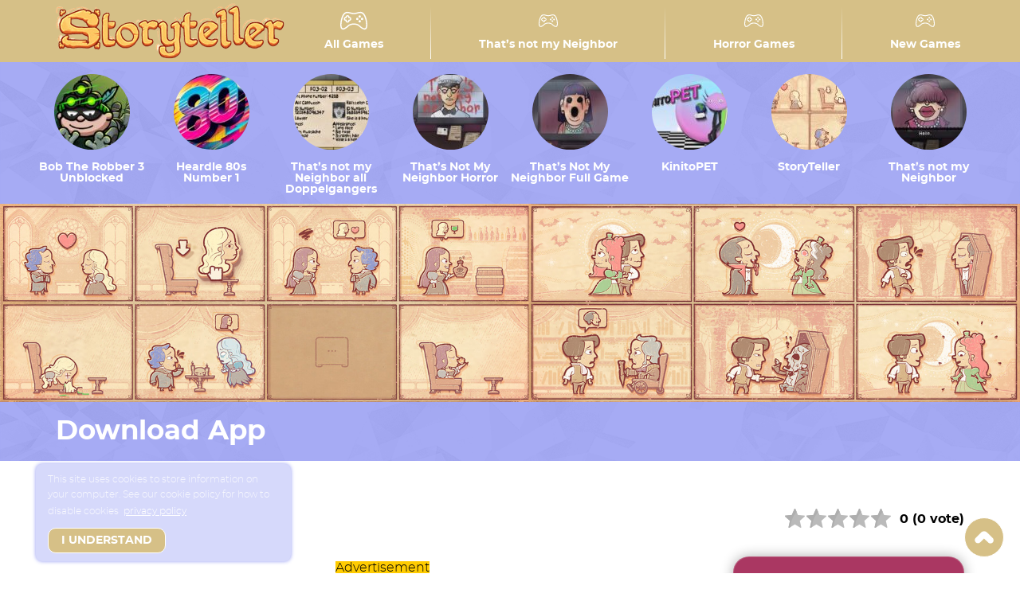

--- FILE ---
content_type: text/html; charset=UTF-8
request_url: https://storytellerplay.com/doll-impostor/
body_size: 17795
content:
<!DOCTYPE html>
<html lang="en-US">
<head>
	<meta name="google-site-verification" content="TDzfpsgvhQWV8ysJ4cgVVIwIdxpwmWr28ztYvfmUEec" />
	<meta charset="UTF-8">
	<title>Doll Impostor Game Play Free</title>
<meta name="description" lang="es" content="In Doll Impostor, the stakes are high as players are thrust into a complex web of deceit woven by a collection of dolls, each distinct in personality and motive." />
<meta property="og:type" content="article" />
<meta property="og:title" content="Doll Impostor Game Play Free" />
<meta property="og:description" content="In Doll Impostor, the stakes are high as players are thrust into a complex web of deceit woven by a collection of dolls, each distinct in personality and motive." />
<meta property="og:url" content="https://storytellerplay.com/doll-impostor/" />
<meta property="og:image" content="https://storytellerplay.com/wp-content/uploads/2024/04/doll-impostor-220x175.jpg" />

	<!-- Mobile Specific Metas
	================================================== -->
	<meta name="viewport" content="width=device-width, initial-scale=1, maximum-scale=1">
	<link rel="profile" href="https://gmpg.org/xfn/11">
	<link rel="pingback" href="https://storytellerplay.com/xmlrpc.php">

	<!-- Favicons
	================================================== -->
	<link rel="apple-touch-icon" sizes="180x180"
		  href="https://storytellerplay.com/wp-content/themes/fs-cartoon/bundle/favicons/apple-touch-icon.png">
	<link rel="icon" type="image/png" sizes="32x32"
		  href="https://storytellerplay.com/wp-content/themes/fs-cartoon/bundle/favicons/favicon-32x32.png">
	<link rel="icon" type="image/png" sizes="16x16"
		  href="https://storytellerplay.com/wp-content/themes/fs-cartoon/bundle/favicons/favicon-16x16.png">
	<link rel="manifest" href="https://storytellerplay.com/wp-content/themes/fs-cartoon/bundle/favicons/site.webmanifest">

	<meta name="google-site-verification" content="URAlFFLpqOz5I6WbxXe1NyqcE9xqc8wf3dfTGRyiJ6U" />
<script async src="https://pagead2.googlesyndication.com/pagead/js/adsbygoogle.js?client=ca-pub-8951318248096536"
     crossorigin="anonymous"></script>
	<meta name='robots' content='max-image-preview:large' />
	<style>img:is([sizes="auto" i], [sizes^="auto," i]) { contain-intrinsic-size: 3000px 1500px }</style>
	<link rel='dns-prefetch' href='//s7.addthis.com' />
<script>
        function loadCSS( href, before, media ){
            "use strict";
            var ss = window.document.createElement( "link" );
            var ref = before || window.document.getElementsByTagName( "script" )[ 0 ];
            ss.rel = "stylesheet";
            ss.href = href;
            ss.media = "only x";
            ref.parentNode.insertBefore( ss, ref );
            setTimeout( function(){
                ss.media = media || "all";
            } );
            return ss;
        }
    </script><style id='classic-theme-styles-inline-css' type='text/css'>
/*! This file is auto-generated */
.wp-block-button__link{color:#fff;background-color:#32373c;border-radius:9999px;box-shadow:none;text-decoration:none;padding:calc(.667em + 2px) calc(1.333em + 2px);font-size:1.125em}.wp-block-file__button{background:#32373c;color:#fff;text-decoration:none}
</style>
<style id='global-styles-inline-css' type='text/css'>
:root{--wp--preset--aspect-ratio--square: 1;--wp--preset--aspect-ratio--4-3: 4/3;--wp--preset--aspect-ratio--3-4: 3/4;--wp--preset--aspect-ratio--3-2: 3/2;--wp--preset--aspect-ratio--2-3: 2/3;--wp--preset--aspect-ratio--16-9: 16/9;--wp--preset--aspect-ratio--9-16: 9/16;--wp--preset--color--black: #000000;--wp--preset--color--cyan-bluish-gray: #abb8c3;--wp--preset--color--white: #ffffff;--wp--preset--color--pale-pink: #f78da7;--wp--preset--color--vivid-red: #cf2e2e;--wp--preset--color--luminous-vivid-orange: #ff6900;--wp--preset--color--luminous-vivid-amber: #fcb900;--wp--preset--color--light-green-cyan: #7bdcb5;--wp--preset--color--vivid-green-cyan: #00d084;--wp--preset--color--pale-cyan-blue: #8ed1fc;--wp--preset--color--vivid-cyan-blue: #0693e3;--wp--preset--color--vivid-purple: #9b51e0;--wp--preset--gradient--vivid-cyan-blue-to-vivid-purple: linear-gradient(135deg,rgba(6,147,227,1) 0%,rgb(155,81,224) 100%);--wp--preset--gradient--light-green-cyan-to-vivid-green-cyan: linear-gradient(135deg,rgb(122,220,180) 0%,rgb(0,208,130) 100%);--wp--preset--gradient--luminous-vivid-amber-to-luminous-vivid-orange: linear-gradient(135deg,rgba(252,185,0,1) 0%,rgba(255,105,0,1) 100%);--wp--preset--gradient--luminous-vivid-orange-to-vivid-red: linear-gradient(135deg,rgba(255,105,0,1) 0%,rgb(207,46,46) 100%);--wp--preset--gradient--very-light-gray-to-cyan-bluish-gray: linear-gradient(135deg,rgb(238,238,238) 0%,rgb(169,184,195) 100%);--wp--preset--gradient--cool-to-warm-spectrum: linear-gradient(135deg,rgb(74,234,220) 0%,rgb(151,120,209) 20%,rgb(207,42,186) 40%,rgb(238,44,130) 60%,rgb(251,105,98) 80%,rgb(254,248,76) 100%);--wp--preset--gradient--blush-light-purple: linear-gradient(135deg,rgb(255,206,236) 0%,rgb(152,150,240) 100%);--wp--preset--gradient--blush-bordeaux: linear-gradient(135deg,rgb(254,205,165) 0%,rgb(254,45,45) 50%,rgb(107,0,62) 100%);--wp--preset--gradient--luminous-dusk: linear-gradient(135deg,rgb(255,203,112) 0%,rgb(199,81,192) 50%,rgb(65,88,208) 100%);--wp--preset--gradient--pale-ocean: linear-gradient(135deg,rgb(255,245,203) 0%,rgb(182,227,212) 50%,rgb(51,167,181) 100%);--wp--preset--gradient--electric-grass: linear-gradient(135deg,rgb(202,248,128) 0%,rgb(113,206,126) 100%);--wp--preset--gradient--midnight: linear-gradient(135deg,rgb(2,3,129) 0%,rgb(40,116,252) 100%);--wp--preset--font-size--small: 13px;--wp--preset--font-size--medium: 20px;--wp--preset--font-size--large: 36px;--wp--preset--font-size--x-large: 42px;--wp--preset--spacing--20: 0.44rem;--wp--preset--spacing--30: 0.67rem;--wp--preset--spacing--40: 1rem;--wp--preset--spacing--50: 1.5rem;--wp--preset--spacing--60: 2.25rem;--wp--preset--spacing--70: 3.38rem;--wp--preset--spacing--80: 5.06rem;--wp--preset--shadow--natural: 6px 6px 9px rgba(0, 0, 0, 0.2);--wp--preset--shadow--deep: 12px 12px 50px rgba(0, 0, 0, 0.4);--wp--preset--shadow--sharp: 6px 6px 0px rgba(0, 0, 0, 0.2);--wp--preset--shadow--outlined: 6px 6px 0px -3px rgba(255, 255, 255, 1), 6px 6px rgba(0, 0, 0, 1);--wp--preset--shadow--crisp: 6px 6px 0px rgba(0, 0, 0, 1);}:where(.is-layout-flex){gap: 0.5em;}:where(.is-layout-grid){gap: 0.5em;}body .is-layout-flex{display: flex;}.is-layout-flex{flex-wrap: wrap;align-items: center;}.is-layout-flex > :is(*, div){margin: 0;}body .is-layout-grid{display: grid;}.is-layout-grid > :is(*, div){margin: 0;}:where(.wp-block-columns.is-layout-flex){gap: 2em;}:where(.wp-block-columns.is-layout-grid){gap: 2em;}:where(.wp-block-post-template.is-layout-flex){gap: 1.25em;}:where(.wp-block-post-template.is-layout-grid){gap: 1.25em;}.has-black-color{color: var(--wp--preset--color--black) !important;}.has-cyan-bluish-gray-color{color: var(--wp--preset--color--cyan-bluish-gray) !important;}.has-white-color{color: var(--wp--preset--color--white) !important;}.has-pale-pink-color{color: var(--wp--preset--color--pale-pink) !important;}.has-vivid-red-color{color: var(--wp--preset--color--vivid-red) !important;}.has-luminous-vivid-orange-color{color: var(--wp--preset--color--luminous-vivid-orange) !important;}.has-luminous-vivid-amber-color{color: var(--wp--preset--color--luminous-vivid-amber) !important;}.has-light-green-cyan-color{color: var(--wp--preset--color--light-green-cyan) !important;}.has-vivid-green-cyan-color{color: var(--wp--preset--color--vivid-green-cyan) !important;}.has-pale-cyan-blue-color{color: var(--wp--preset--color--pale-cyan-blue) !important;}.has-vivid-cyan-blue-color{color: var(--wp--preset--color--vivid-cyan-blue) !important;}.has-vivid-purple-color{color: var(--wp--preset--color--vivid-purple) !important;}.has-black-background-color{background-color: var(--wp--preset--color--black) !important;}.has-cyan-bluish-gray-background-color{background-color: var(--wp--preset--color--cyan-bluish-gray) !important;}.has-white-background-color{background-color: var(--wp--preset--color--white) !important;}.has-pale-pink-background-color{background-color: var(--wp--preset--color--pale-pink) !important;}.has-vivid-red-background-color{background-color: var(--wp--preset--color--vivid-red) !important;}.has-luminous-vivid-orange-background-color{background-color: var(--wp--preset--color--luminous-vivid-orange) !important;}.has-luminous-vivid-amber-background-color{background-color: var(--wp--preset--color--luminous-vivid-amber) !important;}.has-light-green-cyan-background-color{background-color: var(--wp--preset--color--light-green-cyan) !important;}.has-vivid-green-cyan-background-color{background-color: var(--wp--preset--color--vivid-green-cyan) !important;}.has-pale-cyan-blue-background-color{background-color: var(--wp--preset--color--pale-cyan-blue) !important;}.has-vivid-cyan-blue-background-color{background-color: var(--wp--preset--color--vivid-cyan-blue) !important;}.has-vivid-purple-background-color{background-color: var(--wp--preset--color--vivid-purple) !important;}.has-black-border-color{border-color: var(--wp--preset--color--black) !important;}.has-cyan-bluish-gray-border-color{border-color: var(--wp--preset--color--cyan-bluish-gray) !important;}.has-white-border-color{border-color: var(--wp--preset--color--white) !important;}.has-pale-pink-border-color{border-color: var(--wp--preset--color--pale-pink) !important;}.has-vivid-red-border-color{border-color: var(--wp--preset--color--vivid-red) !important;}.has-luminous-vivid-orange-border-color{border-color: var(--wp--preset--color--luminous-vivid-orange) !important;}.has-luminous-vivid-amber-border-color{border-color: var(--wp--preset--color--luminous-vivid-amber) !important;}.has-light-green-cyan-border-color{border-color: var(--wp--preset--color--light-green-cyan) !important;}.has-vivid-green-cyan-border-color{border-color: var(--wp--preset--color--vivid-green-cyan) !important;}.has-pale-cyan-blue-border-color{border-color: var(--wp--preset--color--pale-cyan-blue) !important;}.has-vivid-cyan-blue-border-color{border-color: var(--wp--preset--color--vivid-cyan-blue) !important;}.has-vivid-purple-border-color{border-color: var(--wp--preset--color--vivid-purple) !important;}.has-vivid-cyan-blue-to-vivid-purple-gradient-background{background: var(--wp--preset--gradient--vivid-cyan-blue-to-vivid-purple) !important;}.has-light-green-cyan-to-vivid-green-cyan-gradient-background{background: var(--wp--preset--gradient--light-green-cyan-to-vivid-green-cyan) !important;}.has-luminous-vivid-amber-to-luminous-vivid-orange-gradient-background{background: var(--wp--preset--gradient--luminous-vivid-amber-to-luminous-vivid-orange) !important;}.has-luminous-vivid-orange-to-vivid-red-gradient-background{background: var(--wp--preset--gradient--luminous-vivid-orange-to-vivid-red) !important;}.has-very-light-gray-to-cyan-bluish-gray-gradient-background{background: var(--wp--preset--gradient--very-light-gray-to-cyan-bluish-gray) !important;}.has-cool-to-warm-spectrum-gradient-background{background: var(--wp--preset--gradient--cool-to-warm-spectrum) !important;}.has-blush-light-purple-gradient-background{background: var(--wp--preset--gradient--blush-light-purple) !important;}.has-blush-bordeaux-gradient-background{background: var(--wp--preset--gradient--blush-bordeaux) !important;}.has-luminous-dusk-gradient-background{background: var(--wp--preset--gradient--luminous-dusk) !important;}.has-pale-ocean-gradient-background{background: var(--wp--preset--gradient--pale-ocean) !important;}.has-electric-grass-gradient-background{background: var(--wp--preset--gradient--electric-grass) !important;}.has-midnight-gradient-background{background: var(--wp--preset--gradient--midnight) !important;}.has-small-font-size{font-size: var(--wp--preset--font-size--small) !important;}.has-medium-font-size{font-size: var(--wp--preset--font-size--medium) !important;}.has-large-font-size{font-size: var(--wp--preset--font-size--large) !important;}.has-x-large-font-size{font-size: var(--wp--preset--font-size--x-large) !important;}
:where(.wp-block-post-template.is-layout-flex){gap: 1.25em;}:where(.wp-block-post-template.is-layout-grid){gap: 1.25em;}
:where(.wp-block-columns.is-layout-flex){gap: 2em;}:where(.wp-block-columns.is-layout-grid){gap: 2em;}
:root :where(.wp-block-pullquote){font-size: 1.5em;line-height: 1.6;}
</style>
<script>loadCSS('https://storytellerplay.com/wp-content/plugins/sweet-core/src/assets/likes/js/jquery-notice/jquery.notice.css?ver=6.8.3',0,'all');</script>
<script>loadCSS('https://storytellerplay.com/wp-content/plugins/sweet-core/src/assets/likes/css/cslikes.css?ver=6.8.3',0,'all');</script>
<link rel='stylesheet' id='default-css' href='https://storytellerplay.com/wp-content/themes/fs-cartoon/bundle/css/app.css?ver=1683661443609' type='text/css' media='all' />
<script type="text/javascript" src="https://storytellerplay.com/wp-includes/js/jquery/jquery.min.js?ver=3.7.1" id="jquery-core-js"></script>
<script type="text/javascript" src="https://storytellerplay.com/wp-content/plugins/sweet-core/src/assets/likes/js/jquery-notice/jquery.notice.js?ver=6.8.3" id="growl-js"></script>
<script type="text/javascript" id="cslikes-js-extra">
/* <![CDATA[ */
var cslikes = {"ajaxurl":"https:\/\/storytellerplay.com\/wp-admin\/admin-ajax.php","confirmMsg":"Are you sure?","nonce":"1f12f5313d"};
/* ]]> */
</script>
<script type="text/javascript" src="https://storytellerplay.com/wp-content/plugins/sweet-core/src/assets/likes/js/default.js?ver=6.8.3" id="cslikes-js"></script>
<link rel="canonical" href="https://storytellerplay.com/doll-impostor/" />
<meta name="generator" content="Redux 4.3.26" /></head>

<body class="wp-singular post-template-default single single-post postid-1905 single-format-standard wp-theme-fs-cartoon">

<div class="layout">
	<div class="layout__header">
		<header class="header" role="banner">

			<div class="container">
				<div class="header__inner">
					<div class="header__logo">
						<a href="/" class="logo">
							<img src="https://storytellerplay.com/wp-content/themes/fs-cartoon/bundle/images/logo.png"
								 alt="Storyteller"
								 class="img-fluid"/>
						</a>
					</div>

					<div class="header__menu">
						<nav class="mainmenu"><ul id="menu-main" class="mainmenu__inner"><li id="menu-item-7" class="menu-item menu-item-type-custom menu-item-object-custom mainmenu__item mainmenu__item--7"><a href="/" class="mainmenu__link mainmenu__link--7"><svg class="icon" width="24px" height="24px"><use xlink:href="#icon-games"></use></svg>All Games</a></li>
<li id="menu-item-1160" class="menu-item menu-item-type-custom menu-item-object-custom mainmenu__item mainmenu__item--1160"><a href="https://storytellerplay.com/thats-not-my-neighbor/" class="mainmenu__link mainmenu__link--1160"><svg class="icon" width="24px" height="24px"><use xlink:href="#icon-games"></use></svg>That’s not my Neighbor</a></li>
<li id="menu-item-1191" class="menu-item menu-item-type-taxonomy menu-item-object-category current-post-ancestor current-menu-parent current-post-parent mainmenu__item mainmenu__item--1191"><a href="https://storytellerplay.com/c/horror-games/" class="mainmenu__link mainmenu__link--1191"><svg class="icon" width="24px" height="24px"><use xlink:href="#icon-games"></use></svg>Horror Games</a></li>
<li id="menu-item-755" class="menu-item menu-item-type-taxonomy menu-item-object-category mainmenu__item mainmenu__item--755"><a href="https://storytellerplay.com/c/new-games/" class="mainmenu__link mainmenu__link--755"><svg class="icon" width="24px" height="24px"><use xlink:href="#icon-games"></use></svg>New Games</a></li>
</ul></nav>					</div>

				</div>
			</div>
		</header>

		<nav class="topgames">
    <div class="topgames__inner">
        <div class="topgames__items">
                            <div class="topgames__item" title="Bob The Robber 3 Unblocked">
                    <div class="topgame topgame--1145">
                        <img width="95" height="95" src="https://storytellerplay.com/wp-content/uploads/2024/03/bob-the-robber-3-unblocked-95x95.jpg" class="topgame__icon wp-post-image" alt="" decoding="async" srcset="https://storytellerplay.com/wp-content/uploads/2024/03/bob-the-robber-3-unblocked-95x95.jpg 95w, https://storytellerplay.com/wp-content/uploads/2024/03/bob-the-robber-3-unblocked-150x150.jpg 150w" sizes="(max-width: 95px) 100vw, 95px" />                        <a href="https://storytellerplay.com/bob-the-robber-3-unblocked/"
                           class="topgame__link">Bob The Robber 3 Unblocked</a>
                    </div>
                </div>
                            <div class="topgames__item" title="Heardle 80s Number 1">
                    <div class="topgame topgame--1116">
                        <img width="95" height="95" src="https://storytellerplay.com/wp-content/uploads/2024/03/heardle-80s-number-1-95x95.jpg" class="topgame__icon wp-post-image" alt="" decoding="async" srcset="https://storytellerplay.com/wp-content/uploads/2024/03/heardle-80s-number-1-95x95.jpg 95w, https://storytellerplay.com/wp-content/uploads/2024/03/heardle-80s-number-1-150x150.jpg 150w" sizes="(max-width: 95px) 100vw, 95px" />                        <a href="https://storytellerplay.com/heardle-80s-number-1/"
                           class="topgame__link">Heardle 80s Number 1</a>
                    </div>
                </div>
                            <div class="topgames__item" title="That’s not my Neighbor all Doppelgangers">
                    <div class="topgame topgame--1219">
                        <img width="95" height="95" src="https://storytellerplay.com/wp-content/uploads/2024/03/thats-not-my-neighbor-all-doppelgangers-95x95.jpg" class="topgame__icon wp-post-image" alt="" decoding="async" srcset="https://storytellerplay.com/wp-content/uploads/2024/03/thats-not-my-neighbor-all-doppelgangers-95x95.jpg 95w, https://storytellerplay.com/wp-content/uploads/2024/03/thats-not-my-neighbor-all-doppelgangers-150x150.jpg 150w" sizes="(max-width: 95px) 100vw, 95px" />                        <a href="https://storytellerplay.com/thats-not-my-neighbor-all-doppelgangers/"
                           class="topgame__link">That’s not my Neighbor all Doppelgangers</a>
                    </div>
                </div>
                            <div class="topgames__item" title="That&#8217;s Not My Neighbor Horror">
                    <div class="topgame topgame--1063">
                        <img width="95" height="95" src="https://storytellerplay.com/wp-content/uploads/2024/03/Thats-Not-My-Neighbor-Horror-95x95.jpg" class="topgame__icon wp-post-image" alt="" decoding="async" srcset="https://storytellerplay.com/wp-content/uploads/2024/03/Thats-Not-My-Neighbor-Horror-95x95.jpg 95w, https://storytellerplay.com/wp-content/uploads/2024/03/Thats-Not-My-Neighbor-Horror-150x150.jpg 150w" sizes="(max-width: 95px) 100vw, 95px" />                        <a href="https://storytellerplay.com/thats-not-my-neighbor-horror/"
                           class="topgame__link">That&#8217;s Not My Neighbor Horror</a>
                    </div>
                </div>
                            <div class="topgames__item" title="That&#8217;s Not My Neighbor Full Game">
                    <div class="topgame topgame--1060">
                        <img width="95" height="95" src="https://storytellerplay.com/wp-content/uploads/2024/03/Thats-Not-My-Neighbor-Full-Game-95x95.jpg" class="topgame__icon wp-post-image" alt="" decoding="async" srcset="https://storytellerplay.com/wp-content/uploads/2024/03/Thats-Not-My-Neighbor-Full-Game-95x95.jpg 95w, https://storytellerplay.com/wp-content/uploads/2024/03/Thats-Not-My-Neighbor-Full-Game-150x150.jpg 150w" sizes="(max-width: 95px) 100vw, 95px" />                        <a href="https://storytellerplay.com/thats-not-my-neighbor-full-game/"
                           class="topgame__link">That&#8217;s Not My Neighbor Full Game</a>
                    </div>
                </div>
                            <div class="topgames__item" title="KinitoPET">
                    <div class="topgame topgame--1152">
                        <img width="95" height="95" src="https://storytellerplay.com/wp-content/uploads/2024/03/KinitoPET-95x95.jpg" class="topgame__icon wp-post-image" alt="" decoding="async" srcset="https://storytellerplay.com/wp-content/uploads/2024/03/KinitoPET-95x95.jpg 95w, https://storytellerplay.com/wp-content/uploads/2024/03/KinitoPET-150x150.jpg 150w" sizes="(max-width: 95px) 100vw, 95px" />                        <a href="https://storytellerplay.com/kinitopet/"
                           class="topgame__link">KinitoPET</a>
                    </div>
                </div>
                            <div class="topgames__item" title="StoryTeller">
                    <div class="topgame topgame--238">
                        <img width="95" height="95" src="https://storytellerplay.com/wp-content/uploads/2023/05/storyteller-95x95.jpg" class="topgame__icon wp-post-image" alt="" decoding="async" srcset="https://storytellerplay.com/wp-content/uploads/2023/05/storyteller-95x95.jpg 95w, https://storytellerplay.com/wp-content/uploads/2023/05/storyteller-150x150.jpg 150w" sizes="(max-width: 95px) 100vw, 95px" />                        <a href="https://storytellerplay.com/storyteller/"
                           class="topgame__link">StoryTeller</a>
                    </div>
                </div>
                            <div class="topgames__item" title="That&#8217;s not my Neighbor">
                    <div class="topgame topgame--1001">
                        <img width="95" height="95" src="https://storytellerplay.com/wp-content/uploads/2024/02/Thats-Not-My-Neighbor-95x95.jpg" class="topgame__icon wp-post-image" alt="" decoding="async" srcset="https://storytellerplay.com/wp-content/uploads/2024/02/Thats-Not-My-Neighbor-95x95.jpg 95w, https://storytellerplay.com/wp-content/uploads/2024/02/Thats-Not-My-Neighbor-150x150.jpg 150w" sizes="(max-width: 95px) 100vw, 95px" />                        <a href="https://storytellerplay.com/thats-not-my-neighbor/"
                           class="topgame__link">That&#8217;s not my Neighbor</a>
                    </div>
                </div>
                    </div>
    </div>
</nav>

				<section class="banner">
			<img src="https://storytellerplay.com/wp-content/themes/fs-cartoon/bundle/images/banner.jpg"
				 alt="Storyteller"
				 class="img-fluid"/>
		</section>

		<section class="app-download">
			<div class="container">
				<div class="app-download__inner">
					<p class="app-download__title">Download App</p>
					<div class="app-download__links">
																							</div>
				</div>
			</div>
		</section>
		
	</div>
<div class="layout__content">
    <div class="container">
        <div class="heading heading--dark">
            <div class="breadcrumbs"><span itemscope itemtype="http://data-vocabulary.org/Breadcrumb" class="breadcrumbs__item"><a href="https://storytellerplay.com/" itemprop="url"><span itemprop="title">Home</span></a></span> <span class="breadcrumbs__item breadcrumbs__delimiter">/</span> <span itemscope itemtype="http://data-vocabulary.org/Breadcrumb" class="breadcrumbs__item"><a href="https://storytellerplay.com/c/horror-games/" itemprop="url"><span itemprop="title">Horror Games</span></a></span> <span class="breadcrumbs__item breadcrumbs__delimiter">/</span> <span class="breadcrumbs__item breadcrumbs__current">Doll Impostor</span></div><!-- .breadcrumbs -->            <div class="heading__content">
                <h1 class="heading__title">Doll Impostor</h1>

                <div class="heading__meta">
                    <div class="vote-block" data-id="1905" data-total="0" data-rating="0" rel="v:rating"><div typeof="v:Rating"><div itemprop="aggregateRating" itemscope itemtype="http://schema.org/AggregateRating"><meta itemprop="bestRating" content="5"><meta itemprop="worstRating" content="0"><meta property="v:rating" content="0" /><meta itemprop="ratingValue" content="0"><meta itemprop="ratingCount" property="v:votes" content="1"></div></div><ol class="rating show-current"><li>5</li><li>4</li><li>3</li><li>2</li><li>1</li><li class="current"><span style="width:0%"></span></li></ol><div class="rating-info" id="rating-info"><span class="rating-average">0&nbsp;(0&nbsp;vote)</span></div></div>                </div>
            </div>
        </div>

        <div class="s-layout">
            <div class="s-layout__content">

                                    <div class="promo promo--top">
                        <p style="text-align: center;"><span style="background-color: #ffcc00; color: #000000;">Advertisement</span></p>
<script async src="https://pagead2.googlesyndication.com/pagead/js/adsbygoogle.js?client=ca-pub-8951318248096536"
     crossorigin="anonymous"></script>
<!-- Storygame -->
<ins class="adsbygoogle"
     style="display:inline-block;width:580px;height:400px"
     data-ad-client="ca-pub-8951318248096536"
     data-ad-slot="7601104488"></ins>
<script>
     (adsbygoogle = window.adsbygoogle || []).push({});
</script>                    </div>
                
                <div class="text-box">
                    <h2>Uncover Hidden Truths</h2>
<p>In Doll Impostor, the stakes are high as players are thrust into a complex web of deceit woven by a collection of dolls, each distinct in personality and motive. Tasked with identifying the rogue doll amidst a group of cunning characters, players must rely on their investigative skills to piece together clues and discern subtle behavioral patterns. As the deadline of 9 AM approaches, every decision becomes crucial in this high-pressure environment, where each doll’s unique backstory influences their potential involvement in the deception.</p>
<h3>Tactics and Deception</h3>
<p>The game challenges players to manipulate the environment, using elements like music and television to expose the dolls’ true natures. These stimuli can provoke reactions that are vital in determining the impostor. Dolls in this game are far from passive; they have the ability to move, manipulate, and even eliminate other dolls to create confusion and throw the player off track. Ensuring the room remains sealed by keeping the door closed is critical to prevent the impostor from escaping and to maintain the integrity of the investigation process. Players must navigate through a maze of lies and deceit, using every tool at their disposal to pinpoint the impostor before time runs out.</p>
                </div>

                                    
<div class="player">
    <div class="player__header player-header">
        <div class="player-header__item shares">
            <div class="shares-popup">
    <a href="#" class="shares-popup__toggler player-action player-action--shares js-shares-toggler">
        <svg class="icon" width="30px" height="30px">
            <use xlink:href="#icon-share"></use>
        </svg>
        Share this game
    </a>
    <div class="shares-popup__form js-shares-popup">
        <div class="shares-popup__inner">
            <p class="shares-popup__title">Share with friends:</p>
            <a href="#" class="shares-popup__close js-shares-popup-close">
                <svg class="icon" width="20px" height="20px">
                    <use xlink:href="#icon-close"></use>
                </svg>
            </a>
            <div class="shares">
                <div class="shares__buttons">
                    <div class="addthis_inline_share_toolbox_32h4"></div>
                </div>

                
                <p class="shares__subtitle">Or share link</p>
                <div class="shares__link">
                    <input id="shares-link-input" class="shares__link-val" value="https://storytellerplay.com/doll-impostor/" />
                    <a href="#" class="shares__link-copy js-shares-copy-link">Copy</a>
                </div>
            </div>

        </div>
    </div>
</div>
        </div>

        <div class="player-header__item player-footer__item--2">
            <div id="cs-likes-dislikes-1905" class="cs-likes-dislikes"><form action="" method="post" class="cs-likes-dislikes-form"><a href="#" class="cs-like-post" data-post="1905"><svg class="icon" width="18px" height="18px"><use xlink:href="#icon-like"></use></svg><span class="like-count">5</span></a><a href="#" class="cs-dislike-post" data-post="1905"><svg class="icon" width="18px" height="18px"><use xlink:href="#icon-dislike"></use></svg><span class="dislike-count">2</span></a></form></div>        </div>

        <div class="player-header__item">
            <a href="#" class="player-action player-action--fullscreen js-fullscreen">
                <svg class="icon" width="30px" height="30px">
                    <use xlink:href="#icon-fullscreen"></use>
                </svg>
                Fullscreen
            </a>
        </div>
    </div>

    <div class="player__content">
                    <div id="flash-container" class="flash-container iframe"
                 data-fullwidth="0">
                <iframe external_src="https://storytellerplay.com/wp-content/uploads/gg/doll-impostor/" width="695" height="450" scrolling="no" allowfullscreen="true" border="0" frameborder="0"></iframe>            </div>
        
    </div>

            <div class="promo promo--bottom">
            <p style="text-align: center;"><span style="background-color: #ffcc00; color: #000000;">Advertisement</span></p>
<script async src="https://pagead2.googlesyndication.com/pagead/js/adsbygoogle.js?client=ca-pub-8951318248096536"
     crossorigin="anonymous"></script>
<!-- story game 2 -->
<ins class="adsbygoogle"
     style="display:inline-block;width:580px;height:400px"
     data-ad-client="ca-pub-8951318248096536"
     data-ad-slot="4747711755"></ins>
<script>
     (adsbygoogle = window.adsbygoogle || []).push({});
</script>        </div>
    
</div>

                
            </div>
            <div class="s-layout__sidebar">
                <div class="sidebar">

    <div class="sidebar__widget">
        <div class="side-games">
    <p class="side-games__title">Popular games</p>
    <div class="side-games__items">
                            <div class="side-games__item">
                <a href="https://storytellerplay.com/the-unspoken/" class="side-game" rel="tooltip"
                   title="The Unspoken">
                    <img width="95" height="95" src="https://storytellerplay.com/wp-content/uploads/2024/04/the-unspoken-95x95.jpg" class="side-game__thumb img-fluid wp-post-image" alt="" decoding="async" loading="lazy" srcset="https://storytellerplay.com/wp-content/uploads/2024/04/the-unspoken-95x95.jpg 95w, https://storytellerplay.com/wp-content/uploads/2024/04/the-unspoken-150x150.jpg 150w" sizes="auto, (max-width: 95px) 100vw, 95px" />                    <span class="side-game__title">The Unspoken</span>
                </a>
            </div>
                    <div class="side-games__item">
                <a href="https://storytellerplay.com/rocket-league-unblocked/" class="side-game" rel="tooltip"
                   title="Rocket League Unblocked">
                    <img width="95" height="95" src="https://storytellerplay.com/wp-content/uploads/2024/03/rocket-league-unblocked-95x95.png" class="side-game__thumb img-fluid wp-post-image" alt="" decoding="async" loading="lazy" srcset="https://storytellerplay.com/wp-content/uploads/2024/03/rocket-league-unblocked-95x95.png 95w, https://storytellerplay.com/wp-content/uploads/2024/03/rocket-league-unblocked-150x150.png 150w" sizes="auto, (max-width: 95px) 100vw, 95px" />                    <span class="side-game__title">Rocket League Unblocked</span>
                </a>
            </div>
                    <div class="side-games__item">
                <a href="https://storytellerplay.com/stardew-valley-mods/" class="side-game" rel="tooltip"
                   title="Stardew Valley Mods">
                    <img width="95" height="95" src="https://storytellerplay.com/wp-content/uploads/2024/03/stardew-valley-mods-95x95.jpg" class="side-game__thumb img-fluid wp-post-image" alt="" decoding="async" loading="lazy" srcset="https://storytellerplay.com/wp-content/uploads/2024/03/stardew-valley-mods-95x95.jpg 95w, https://storytellerplay.com/wp-content/uploads/2024/03/stardew-valley-mods-150x150.jpg 150w" sizes="auto, (max-width: 95px) 100vw, 95px" />                    <span class="side-game__title">Stardew Valley Mods</span>
                </a>
            </div>
                    <div class="side-games__item">
                <a href="https://storytellerplay.com/heardle-k-pop/" class="side-game" rel="tooltip"
                   title="Heardle K-Pop">
                    <img width="95" height="95" src="https://storytellerplay.com/wp-content/uploads/2024/03/heardle-k-pop-95x95.png" class="side-game__thumb img-fluid wp-post-image" alt="" decoding="async" loading="lazy" srcset="https://storytellerplay.com/wp-content/uploads/2024/03/heardle-k-pop-95x95.png 95w, https://storytellerplay.com/wp-content/uploads/2024/03/heardle-k-pop-150x150.png 150w" sizes="auto, (max-width: 95px) 100vw, 95px" />                    <span class="side-game__title">Heardle K-Pop</span>
                </a>
            </div>
                    <div class="side-games__item">
                <a href="https://storytellerplay.com/tekken-8/" class="side-game" rel="tooltip"
                   title="Tekken 8">
                    <img width="95" height="95" src="https://storytellerplay.com/wp-content/uploads/2024/03/tekken-8-95x95.jpg" class="side-game__thumb img-fluid wp-post-image" alt="" decoding="async" loading="lazy" srcset="https://storytellerplay.com/wp-content/uploads/2024/03/tekken-8-95x95.jpg 95w, https://storytellerplay.com/wp-content/uploads/2024/03/tekken-8-150x150.jpg 150w" sizes="auto, (max-width: 95px) 100vw, 95px" />                    <span class="side-game__title">Tekken 8</span>
                </a>
            </div>
                    <div class="side-games__item">
                <a href="https://storytellerplay.com/ravenfield-workshop/" class="side-game" rel="tooltip"
                   title="Ravenfield Workshop">
                    <img width="95" height="95" src="https://storytellerplay.com/wp-content/uploads/2024/03/ravenfield-workshop-95x95.jpg" class="side-game__thumb img-fluid wp-post-image" alt="" decoding="async" loading="lazy" srcset="https://storytellerplay.com/wp-content/uploads/2024/03/ravenfield-workshop-95x95.jpg 95w, https://storytellerplay.com/wp-content/uploads/2024/03/ravenfield-workshop-150x150.jpg 150w" sizes="auto, (max-width: 95px) 100vw, 95px" />                    <span class="side-game__title">Ravenfield Workshop</span>
                </a>
            </div>
                    <div class="side-games__item">
                <a href="https://storytellerplay.com/toca-kitchen-monsters/" class="side-game" rel="tooltip"
                   title="Toca Kitchen Monsters">
                    <img width="95" height="95" src="https://storytellerplay.com/wp-content/uploads/2024/03/toca-kitchen-monsters-95x95.jpg" class="side-game__thumb img-fluid wp-post-image" alt="" decoding="async" loading="lazy" srcset="https://storytellerplay.com/wp-content/uploads/2024/03/toca-kitchen-monsters-95x95.jpg 95w, https://storytellerplay.com/wp-content/uploads/2024/03/toca-kitchen-monsters-150x150.jpg 150w" sizes="auto, (max-width: 95px) 100vw, 95px" />                    <span class="side-game__title">Toca Kitchen Monsters</span>
                </a>
            </div>
                    <div class="side-games__item">
                <a href="https://storytellerplay.com/fnf-marios-madness-v2/" class="side-game" rel="tooltip"
                   title="FNF Mario’s Madness V2">
                    <img width="95" height="95" src="https://storytellerplay.com/wp-content/uploads/2024/03/fnf-marios-madness-v2-95x95.png" class="side-game__thumb img-fluid wp-post-image" alt="" decoding="async" loading="lazy" srcset="https://storytellerplay.com/wp-content/uploads/2024/03/fnf-marios-madness-v2-95x95.png 95w, https://storytellerplay.com/wp-content/uploads/2024/03/fnf-marios-madness-v2-150x150.png 150w" sizes="auto, (max-width: 95px) 100vw, 95px" />                    <span class="side-game__title">FNF Mario’s Madness V2</span>
                </a>
            </div>
                    <div class="side-games__item">
                <a href="https://storytellerplay.com/panicore/" class="side-game" rel="tooltip"
                   title="PANICORE">
                    <img width="95" height="95" src="https://storytellerplay.com/wp-content/uploads/2024/03/panicore-95x95.jpg" class="side-game__thumb img-fluid wp-post-image" alt="" decoding="async" loading="lazy" srcset="https://storytellerplay.com/wp-content/uploads/2024/03/panicore-95x95.jpg 95w, https://storytellerplay.com/wp-content/uploads/2024/03/panicore-150x150.jpg 150w" sizes="auto, (max-width: 95px) 100vw, 95px" />                    <span class="side-game__title">PANICORE</span>
                </a>
            </div>
                    <div class="side-games__item">
                <a href="https://storytellerplay.com/doodle-jump-unblocked/" class="side-game" rel="tooltip"
                   title="Doodle Jump Unblocked">
                    <img width="95" height="95" src="https://storytellerplay.com/wp-content/uploads/2024/03/doodle-jump-unblocked-95x95.png" class="side-game__thumb img-fluid wp-post-image" alt="" decoding="async" loading="lazy" srcset="https://storytellerplay.com/wp-content/uploads/2024/03/doodle-jump-unblocked-95x95.png 95w, https://storytellerplay.com/wp-content/uploads/2024/03/doodle-jump-unblocked-150x150.png 150w" sizes="auto, (max-width: 95px) 100vw, 95px" />                    <span class="side-game__title">Doodle Jump Unblocked</span>
                </a>
            </div>
                    <div class="side-games__item">
                <a href="https://storytellerplay.com/stardew-valley/" class="side-game" rel="tooltip"
                   title="Stardew Valley">
                    <img width="95" height="95" src="https://storytellerplay.com/wp-content/uploads/2024/03/stardew-valley-95x95.png" class="side-game__thumb img-fluid wp-post-image" alt="" decoding="async" loading="lazy" srcset="https://storytellerplay.com/wp-content/uploads/2024/03/stardew-valley-95x95.png 95w, https://storytellerplay.com/wp-content/uploads/2024/03/stardew-valley-150x150.png 150w" sizes="auto, (max-width: 95px) 100vw, 95px" />                    <span class="side-game__title">Stardew Valley</span>
                </a>
            </div>
                    <div class="side-games__item">
                <a href="https://storytellerplay.com/minecraftle/" class="side-game" rel="tooltip"
                   title="Minecraftle">
                    <img width="95" height="95" src="https://storytellerplay.com/wp-content/uploads/2024/03/minecraftle-95x95.png" class="side-game__thumb img-fluid wp-post-image" alt="" decoding="async" loading="lazy" srcset="https://storytellerplay.com/wp-content/uploads/2024/03/minecraftle-95x95.png 95w, https://storytellerplay.com/wp-content/uploads/2024/03/minecraftle-150x150.png 150w" sizes="auto, (max-width: 95px) 100vw, 95px" />                    <span class="side-game__title">Minecraftle</span>
                </a>
            </div>
                    <div class="side-games__item">
                <a href="https://storytellerplay.com/ufc-6/" class="side-game" rel="tooltip"
                   title="UFC 6">
                    <img width="95" height="95" src="https://storytellerplay.com/wp-content/uploads/2024/03/ufc-6-95x95.png" class="side-game__thumb img-fluid wp-post-image" alt="" decoding="async" loading="lazy" srcset="https://storytellerplay.com/wp-content/uploads/2024/03/ufc-6-95x95.png 95w, https://storytellerplay.com/wp-content/uploads/2024/03/ufc-6-150x150.png 150w" sizes="auto, (max-width: 95px) 100vw, 95px" />                    <span class="side-game__title">UFC 6</span>
                </a>
            </div>
                    <div class="side-games__item">
                <a href="https://storytellerplay.com/1v1-lol-unblocked-76/" class="side-game" rel="tooltip"
                   title="1V1.LOL Unblocked 76">
                    <img width="95" height="95" src="https://storytellerplay.com/wp-content/uploads/2024/03/1v1-lol-unblocked-76-95x95.jpg" class="side-game__thumb img-fluid wp-post-image" alt="" decoding="async" loading="lazy" srcset="https://storytellerplay.com/wp-content/uploads/2024/03/1v1-lol-unblocked-76-95x95.jpg 95w, https://storytellerplay.com/wp-content/uploads/2024/03/1v1-lol-unblocked-76-150x150.jpg 150w" sizes="auto, (max-width: 95px) 100vw, 95px" />                    <span class="side-game__title">1V1.LOL Unblocked 76</span>
                </a>
            </div>
                    <div class="side-games__item">
                <a href="https://storytellerplay.com/thats-not-my-neighbor-all-doppelgangers/" class="side-game" rel="tooltip"
                   title="That’s not my Neighbor all Doppelgangers">
                    <img width="95" height="95" src="https://storytellerplay.com/wp-content/uploads/2024/03/thats-not-my-neighbor-all-doppelgangers-95x95.jpg" class="side-game__thumb img-fluid wp-post-image" alt="" decoding="async" loading="lazy" srcset="https://storytellerplay.com/wp-content/uploads/2024/03/thats-not-my-neighbor-all-doppelgangers-95x95.jpg 95w, https://storytellerplay.com/wp-content/uploads/2024/03/thats-not-my-neighbor-all-doppelgangers-150x150.jpg 150w" sizes="auto, (max-width: 95px) 100vw, 95px" />                    <span class="side-game__title">That’s not my Neighbor all Doppelgangers</span>
                </a>
            </div>
                    <div class="side-games__item">
                <a href="https://storytellerplay.com/thats-not-my-neighbor-horror/" class="side-game" rel="tooltip"
                   title="That&#8217;s Not My Neighbor Horror">
                    <img width="95" height="95" src="https://storytellerplay.com/wp-content/uploads/2024/03/Thats-Not-My-Neighbor-Horror-95x95.jpg" class="side-game__thumb img-fluid wp-post-image" alt="" decoding="async" loading="lazy" srcset="https://storytellerplay.com/wp-content/uploads/2024/03/Thats-Not-My-Neighbor-Horror-95x95.jpg 95w, https://storytellerplay.com/wp-content/uploads/2024/03/Thats-Not-My-Neighbor-Horror-150x150.jpg 150w" sizes="auto, (max-width: 95px) 100vw, 95px" />                    <span class="side-game__title">That&#8217;s Not My Neighbor Horror</span>
                </a>
            </div>
                    <div class="side-games__item">
                <a href="https://storytellerplay.com/thats-not-my-neighbor-full-game/" class="side-game" rel="tooltip"
                   title="That&#8217;s Not My Neighbor Full Game">
                    <img width="95" height="95" src="https://storytellerplay.com/wp-content/uploads/2024/03/Thats-Not-My-Neighbor-Full-Game-95x95.jpg" class="side-game__thumb img-fluid wp-post-image" alt="" decoding="async" loading="lazy" srcset="https://storytellerplay.com/wp-content/uploads/2024/03/Thats-Not-My-Neighbor-Full-Game-95x95.jpg 95w, https://storytellerplay.com/wp-content/uploads/2024/03/Thats-Not-My-Neighbor-Full-Game-150x150.jpg 150w" sizes="auto, (max-width: 95px) 100vw, 95px" />                    <span class="side-game__title">That&#8217;s Not My Neighbor Full Game</span>
                </a>
            </div>
                    <div class="side-games__item">
                <a href="https://storytellerplay.com/kinitopet/" class="side-game" rel="tooltip"
                   title="KinitoPET">
                    <img width="95" height="95" src="https://storytellerplay.com/wp-content/uploads/2024/03/KinitoPET-95x95.jpg" class="side-game__thumb img-fluid wp-post-image" alt="" decoding="async" loading="lazy" srcset="https://storytellerplay.com/wp-content/uploads/2024/03/KinitoPET-95x95.jpg 95w, https://storytellerplay.com/wp-content/uploads/2024/03/KinitoPET-150x150.jpg 150w" sizes="auto, (max-width: 95px) 100vw, 95px" />                    <span class="side-game__title">KinitoPET</span>
                </a>
            </div>
                    <div class="side-games__item">
                <a href="https://storytellerplay.com/storyteller/" class="side-game" rel="tooltip"
                   title="StoryTeller">
                    <img width="95" height="95" src="https://storytellerplay.com/wp-content/uploads/2023/05/storyteller-95x95.jpg" class="side-game__thumb img-fluid wp-post-image" alt="" decoding="async" loading="lazy" srcset="https://storytellerplay.com/wp-content/uploads/2023/05/storyteller-95x95.jpg 95w, https://storytellerplay.com/wp-content/uploads/2023/05/storyteller-150x150.jpg 150w" sizes="auto, (max-width: 95px) 100vw, 95px" />                    <span class="side-game__title">StoryTeller</span>
                </a>
            </div>
                    <div class="side-games__item">
                <a href="https://storytellerplay.com/thats-not-my-neighbor/" class="side-game" rel="tooltip"
                   title="That&#8217;s not my Neighbor">
                    <img width="95" height="95" src="https://storytellerplay.com/wp-content/uploads/2024/02/Thats-Not-My-Neighbor-95x95.jpg" class="side-game__thumb img-fluid wp-post-image" alt="" decoding="async" loading="lazy" srcset="https://storytellerplay.com/wp-content/uploads/2024/02/Thats-Not-My-Neighbor-95x95.jpg 95w, https://storytellerplay.com/wp-content/uploads/2024/02/Thats-Not-My-Neighbor-150x150.jpg 150w" sizes="auto, (max-width: 95px) 100vw, 95px" />                    <span class="side-game__title">That&#8217;s not my Neighbor</span>
                </a>
            </div>
                    <div class="side-games__item">
                <a href="https://storytellerplay.com/do-not-take-this-cat-home/" class="side-game" rel="tooltip"
                   title="Do NOT Take This Cat Home">
                    <img width="95" height="95" src="https://storytellerplay.com/wp-content/uploads/2024/02/do-not-take-this-cat-home-95x95.jpg" class="side-game__thumb img-fluid wp-post-image" alt="" decoding="async" loading="lazy" srcset="https://storytellerplay.com/wp-content/uploads/2024/02/do-not-take-this-cat-home-95x95.jpg 95w, https://storytellerplay.com/wp-content/uploads/2024/02/do-not-take-this-cat-home-150x150.jpg 150w" sizes="auto, (max-width: 95px) 100vw, 95px" />                    <span class="side-game__title">Do NOT Take This Cat Home</span>
                </a>
            </div>
                    <div class="side-games__item">
                <a href="https://storytellerplay.com/eaglercraft-1-5-2-unblocked/" class="side-game" rel="tooltip"
                   title="Eaglercraft 1.5.2 Unblocked">
                    <img width="95" height="95" src="https://storytellerplay.com/wp-content/uploads/2024/02/eaglercraft-1-5-2-unblocked-95x95.jpg" class="side-game__thumb img-fluid wp-post-image" alt="" decoding="async" loading="lazy" srcset="https://storytellerplay.com/wp-content/uploads/2024/02/eaglercraft-1-5-2-unblocked-95x95.jpg 95w, https://storytellerplay.com/wp-content/uploads/2024/02/eaglercraft-1-5-2-unblocked-150x150.jpg 150w" sizes="auto, (max-width: 95px) 100vw, 95px" />                    <span class="side-game__title">Eaglercraft 1.5.2 Unblocked</span>
                </a>
            </div>
                    <div class="side-games__item">
                <a href="https://storytellerplay.com/melon-playground-unblocked/" class="side-game" rel="tooltip"
                   title="Melon Playground Unblocked">
                    <img width="95" height="95" src="https://storytellerplay.com/wp-content/uploads/2024/02/melon-playground-unblocked-95x95.jpg" class="side-game__thumb img-fluid wp-post-image" alt="" decoding="async" loading="lazy" srcset="https://storytellerplay.com/wp-content/uploads/2024/02/melon-playground-unblocked-95x95.jpg 95w, https://storytellerplay.com/wp-content/uploads/2024/02/melon-playground-unblocked-150x150.jpg 150w" sizes="auto, (max-width: 95px) 100vw, 95px" />                    <span class="side-game__title">Melon Playground Unblocked</span>
                </a>
            </div>
                    <div class="side-games__item">
                <a href="https://storytellerplay.com/craftsman/" class="side-game" rel="tooltip"
                   title="Craftsman">
                    <img width="95" height="95" src="https://storytellerplay.com/wp-content/uploads/2024/02/craftsman-95x95.jpg" class="side-game__thumb img-fluid wp-post-image" alt="" decoding="async" loading="lazy" srcset="https://storytellerplay.com/wp-content/uploads/2024/02/craftsman-95x95.jpg 95w, https://storytellerplay.com/wp-content/uploads/2024/02/craftsman-150x150.jpg 150w" sizes="auto, (max-width: 95px) 100vw, 95px" />                    <span class="side-game__title">Craftsman</span>
                </a>
            </div>
                    <div class="side-games__item">
                <a href="https://storytellerplay.com/multicraft/" class="side-game" rel="tooltip"
                   title="MultiCraft">
                    <img width="95" height="95" src="https://storytellerplay.com/wp-content/uploads/2024/02/multicraft-95x95.jpg" class="side-game__thumb img-fluid wp-post-image" alt="" decoding="async" loading="lazy" srcset="https://storytellerplay.com/wp-content/uploads/2024/02/multicraft-95x95.jpg 95w, https://storytellerplay.com/wp-content/uploads/2024/02/multicraft-150x150.jpg 150w" sizes="auto, (max-width: 95px) 100vw, 95px" />                    <span class="side-game__title">MultiCraft</span>
                </a>
            </div>
                    <div class="side-games__item">
                <a href="https://storytellerplay.com/john-doe/" class="side-game" rel="tooltip"
                   title="John Doe">
                    <img width="95" height="95" src="https://storytellerplay.com/wp-content/uploads/2024/02/john-doe-95x95.png" class="side-game__thumb img-fluid wp-post-image" alt="" decoding="async" loading="lazy" srcset="https://storytellerplay.com/wp-content/uploads/2024/02/john-doe-95x95.png 95w, https://storytellerplay.com/wp-content/uploads/2024/02/john-doe-150x150.png 150w" sizes="auto, (max-width: 95px) 100vw, 95px" />                    <span class="side-game__title">John Doe</span>
                </a>
            </div>
                    <div class="side-games__item">
                <a href="https://storytellerplay.com/fnf-mario-madness-v2/" class="side-game" rel="tooltip"
                   title="FNF Mario Madness V2">
                    <img width="95" height="95" src="https://storytellerplay.com/wp-content/uploads/2024/02/fnf-mario-madness-v2-95x95.png" class="side-game__thumb img-fluid wp-post-image" alt="" decoding="async" loading="lazy" srcset="https://storytellerplay.com/wp-content/uploads/2024/02/fnf-mario-madness-v2-95x95.png 95w, https://storytellerplay.com/wp-content/uploads/2024/02/fnf-mario-madness-v2-150x150.png 150w" sizes="auto, (max-width: 95px) 100vw, 95px" />                    <span class="side-game__title">FNF Mario Madness V2</span>
                </a>
            </div>
                    <div class="side-games__item">
                <a href="https://storytellerplay.com/fnf-character-test-playground-remake-7/" class="side-game" rel="tooltip"
                   title="FNF Character Test Playground Remake 7">
                    <img width="95" height="95" src="https://storytellerplay.com/wp-content/uploads/2024/02/fnf-character-test-playground-remake-7-95x95.jpg" class="side-game__thumb img-fluid wp-post-image" alt="" decoding="async" loading="lazy" srcset="https://storytellerplay.com/wp-content/uploads/2024/02/fnf-character-test-playground-remake-7-95x95.jpg 95w, https://storytellerplay.com/wp-content/uploads/2024/02/fnf-character-test-playground-remake-7-150x150.jpg 150w" sizes="auto, (max-width: 95px) 100vw, 95px" />                    <span class="side-game__title">FNF Character Test Playground Remake 7</span>
                </a>
            </div>
                    <div class="side-games__item">
                <a href="https://storytellerplay.com/purble-place-2024/" class="side-game" rel="tooltip"
                   title="Purble Place 2024">
                    <img width="95" height="95" src="https://storytellerplay.com/wp-content/uploads/2024/02/purble-place-2024-95x95.png" class="side-game__thumb img-fluid wp-post-image" alt="" decoding="async" loading="lazy" srcset="https://storytellerplay.com/wp-content/uploads/2024/02/purble-place-2024-95x95.png 95w, https://storytellerplay.com/wp-content/uploads/2024/02/purble-place-2024-150x150.png 150w" sizes="auto, (max-width: 95px) 100vw, 95px" />                    <span class="side-game__title">Purble Place 2024</span>
                </a>
            </div>
                    <div class="side-games__item">
                <a href="https://storytellerplay.com/4th-and-goal-2023/" class="side-game" rel="tooltip"
                   title="4th And Goal 2023">
                    <img width="95" height="95" src="https://storytellerplay.com/wp-content/uploads/2024/02/4th-and-goal-2023-95x95.png" class="side-game__thumb img-fluid wp-post-image" alt="" decoding="async" loading="lazy" srcset="https://storytellerplay.com/wp-content/uploads/2024/02/4th-and-goal-2023-95x95.png 95w, https://storytellerplay.com/wp-content/uploads/2024/02/4th-and-goal-2023-150x150.png 150w" sizes="auto, (max-width: 95px) 100vw, 95px" />                    <span class="side-game__title">4th And Goal 2023</span>
                </a>
            </div>
                    <div class="side-games__item">
                <a href="https://storytellerplay.com/super-bear-adventure-2/" class="side-game" rel="tooltip"
                   title="Super Bear Adventure 2">
                    <img width="95" height="95" src="https://storytellerplay.com/wp-content/uploads/2024/02/super-bear-adventure-2-95x95.png" class="side-game__thumb img-fluid wp-post-image" alt="" decoding="async" loading="lazy" srcset="https://storytellerplay.com/wp-content/uploads/2024/02/super-bear-adventure-2-95x95.png 95w, https://storytellerplay.com/wp-content/uploads/2024/02/super-bear-adventure-2-150x150.png 150w" sizes="auto, (max-width: 95px) 100vw, 95px" />                    <span class="side-game__title">Super Bear Adventure 2</span>
                </a>
            </div>
                    <div class="side-games__item">
                <a href="https://storytellerplay.com/fnaf-killer-in-purple-3/" class="side-game" rel="tooltip"
                   title="FNAF Killer In Purple 3">
                    <img width="95" height="95" src="https://storytellerplay.com/wp-content/uploads/2024/02/fnaf-killer-in-purple-3-95x95.jpg" class="side-game__thumb img-fluid wp-post-image" alt="" decoding="async" loading="lazy" srcset="https://storytellerplay.com/wp-content/uploads/2024/02/fnaf-killer-in-purple-3-95x95.jpg 95w, https://storytellerplay.com/wp-content/uploads/2024/02/fnaf-killer-in-purple-3-150x150.jpg 150w" sizes="auto, (max-width: 95px) 100vw, 95px" />                    <span class="side-game__title">FNAF Killer In Purple 3</span>
                </a>
            </div>
                    <div class="side-games__item">
                <a href="https://storytellerplay.com/fnaf-killer-in-purple/" class="side-game" rel="tooltip"
                   title="FNAF Killer In Purple">
                    <img width="95" height="95" src="https://storytellerplay.com/wp-content/uploads/2024/02/fnaf-killer-in-purple-95x95.png" class="side-game__thumb img-fluid wp-post-image" alt="" decoding="async" loading="lazy" srcset="https://storytellerplay.com/wp-content/uploads/2024/02/fnaf-killer-in-purple-95x95.png 95w, https://storytellerplay.com/wp-content/uploads/2024/02/fnaf-killer-in-purple-150x150.png 150w" sizes="auto, (max-width: 95px) 100vw, 95px" />                    <span class="side-game__title">FNAF Killer In Purple</span>
                </a>
            </div>
                    <div class="side-games__item">
                <a href="https://storytellerplay.com/five-nights-in-anime/" class="side-game" rel="tooltip"
                   title="Five Nights In Anime">
                    <img width="95" height="95" src="https://storytellerplay.com/wp-content/uploads/2024/02/five-nights-in-anime-95x95.jpg" class="side-game__thumb img-fluid wp-post-image" alt="" decoding="async" loading="lazy" srcset="https://storytellerplay.com/wp-content/uploads/2024/02/five-nights-in-anime-95x95.jpg 95w, https://storytellerplay.com/wp-content/uploads/2024/02/five-nights-in-anime-150x150.jpg 150w" sizes="auto, (max-width: 95px) 100vw, 95px" />                    <span class="side-game__title">Five Nights In Anime</span>
                </a>
            </div>
                    <div class="side-games__item">
                <a href="https://storytellerplay.com/imscared/" class="side-game" rel="tooltip"
                   title="Imscared">
                    <img width="95" height="95" src="https://storytellerplay.com/wp-content/uploads/2024/02/imscared-95x95.png" class="side-game__thumb img-fluid wp-post-image" alt="" decoding="async" loading="lazy" srcset="https://storytellerplay.com/wp-content/uploads/2024/02/imscared-95x95.png 95w, https://storytellerplay.com/wp-content/uploads/2024/02/imscared-150x150.png 150w" sizes="auto, (max-width: 95px) 100vw, 95px" />                    <span class="side-game__title">Imscared</span>
                </a>
            </div>
                    <div class="side-games__item">
                <a href="https://storytellerplay.com/lets-find-larry-unblocked-76/" class="side-game" rel="tooltip"
                   title="Let&#8217;s Find Larry Unblocked 76">
                    <img width="95" height="95" src="https://storytellerplay.com/wp-content/uploads/2024/02/lets-find-larry-unblocked-76-95x95.png" class="side-game__thumb img-fluid wp-post-image" alt="" decoding="async" loading="lazy" srcset="https://storytellerplay.com/wp-content/uploads/2024/02/lets-find-larry-unblocked-76-95x95.png 95w, https://storytellerplay.com/wp-content/uploads/2024/02/lets-find-larry-unblocked-76-150x150.png 150w" sizes="auto, (max-width: 95px) 100vw, 95px" />                    <span class="side-game__title">Let&#8217;s Find Larry Unblocked 76</span>
                </a>
            </div>
                    <div class="side-games__item">
                <a href="https://storytellerplay.com/captain-willie-unblocked-76/" class="side-game" rel="tooltip"
                   title="Captain Willie Unblocked 76">
                    <img width="95" height="95" src="https://storytellerplay.com/wp-content/uploads/2024/02/captain-willie-unblocked-76-95x95.jpg" class="side-game__thumb img-fluid wp-post-image" alt="" decoding="async" loading="lazy" srcset="https://storytellerplay.com/wp-content/uploads/2024/02/captain-willie-unblocked-76-95x95.jpg 95w, https://storytellerplay.com/wp-content/uploads/2024/02/captain-willie-unblocked-76-150x150.jpg 150w" sizes="auto, (max-width: 95px) 100vw, 95px" />                    <span class="side-game__title">Captain Willie Unblocked 76</span>
                </a>
            </div>
                    <div class="side-games__item">
                <a href="https://storytellerplay.com/people-playground-unblocked-66/" class="side-game" rel="tooltip"
                   title="People Playground Unblocked 66">
                    <img width="95" height="95" src="https://storytellerplay.com/wp-content/uploads/2024/02/people-playground-unblocked-66-95x95.png" class="side-game__thumb img-fluid wp-post-image" alt="" decoding="async" loading="lazy" srcset="https://storytellerplay.com/wp-content/uploads/2024/02/people-playground-unblocked-66-95x95.png 95w, https://storytellerplay.com/wp-content/uploads/2024/02/people-playground-unblocked-66-150x150.png 150w" sizes="auto, (max-width: 95px) 100vw, 95px" />                    <span class="side-game__title">People Playground Unblocked 66</span>
                </a>
            </div>
                    <div class="side-games__item">
                <a href="https://storytellerplay.com/the-coffin-of-andy-and-leyley-chapter-2/" class="side-game" rel="tooltip"
                   title="The Coffin Of Andy And Leyley Chapter 2">
                    <img width="95" height="95" src="https://storytellerplay.com/wp-content/uploads/2024/02/the-coffin-of-andy-and-leyley-chapter-2-95x95.jpg" class="side-game__thumb img-fluid wp-post-image" alt="" decoding="async" loading="lazy" srcset="https://storytellerplay.com/wp-content/uploads/2024/02/the-coffin-of-andy-and-leyley-chapter-2-95x95.jpg 95w, https://storytellerplay.com/wp-content/uploads/2024/02/the-coffin-of-andy-and-leyley-chapter-2-150x150.jpg 150w" sizes="auto, (max-width: 95px) 100vw, 95px" />                    <span class="side-game__title">The Coffin Of Andy And Leyley Chapter 2</span>
                </a>
            </div>
                    <div class="side-games__item">
                <a href="https://storytellerplay.com/geometry-dash-2-2-unblocked-76/" class="side-game" rel="tooltip"
                   title="Geometry Dash 2.2 Unblocked 76">
                    <img width="95" height="95" src="https://storytellerplay.com/wp-content/uploads/2024/02/geometry-dash-2-2-unblocked-76-95x95.jpg" class="side-game__thumb img-fluid wp-post-image" alt="" decoding="async" loading="lazy" srcset="https://storytellerplay.com/wp-content/uploads/2024/02/geometry-dash-2-2-unblocked-76-95x95.jpg 95w, https://storytellerplay.com/wp-content/uploads/2024/02/geometry-dash-2-2-unblocked-76-150x150.jpg 150w" sizes="auto, (max-width: 95px) 100vw, 95px" />                    <span class="side-game__title">Geometry Dash 2.2 Unblocked 76</span>
                </a>
            </div>
                    <div class="side-games__item">
                <a href="https://storytellerplay.com/plunger-roulette/" class="side-game" rel="tooltip"
                   title="Plunger Roulette">
                    <img width="95" height="95" src="https://storytellerplay.com/wp-content/uploads/2024/02/plunger-roulette-95x95.jpg" class="side-game__thumb img-fluid wp-post-image" alt="" decoding="async" loading="lazy" srcset="https://storytellerplay.com/wp-content/uploads/2024/02/plunger-roulette-95x95.jpg 95w, https://storytellerplay.com/wp-content/uploads/2024/02/plunger-roulette-150x150.jpg 150w" sizes="auto, (max-width: 95px) 100vw, 95px" />                    <span class="side-game__title">Plunger Roulette</span>
                </a>
            </div>
                    <div class="side-games__item">
                <a href="https://storytellerplay.com/titan-war-draw-to-save/" class="side-game" rel="tooltip"
                   title="Titan War Draw To Save">
                    <img width="95" height="95" src="https://storytellerplay.com/wp-content/uploads/2024/02/titan-war-draw-to-save-95x95.png" class="side-game__thumb img-fluid wp-post-image" alt="" decoding="async" loading="lazy" srcset="https://storytellerplay.com/wp-content/uploads/2024/02/titan-war-draw-to-save-95x95.png 95w, https://storytellerplay.com/wp-content/uploads/2024/02/titan-war-draw-to-save-150x150.png 150w" sizes="auto, (max-width: 95px) 100vw, 95px" />                    <span class="side-game__title">Titan War Draw To Save</span>
                </a>
            </div>
                    <div class="side-games__item">
                <a href="https://storytellerplay.com/the-man-from-the-window-2/" class="side-game" rel="tooltip"
                   title="The Man From The Window 2">
                    <img width="95" height="95" src="https://storytellerplay.com/wp-content/uploads/2024/02/the-man-from-the-window-2-95x95.png" class="side-game__thumb img-fluid wp-post-image" alt="" decoding="async" loading="lazy" srcset="https://storytellerplay.com/wp-content/uploads/2024/02/the-man-from-the-window-2-95x95.png 95w, https://storytellerplay.com/wp-content/uploads/2024/02/the-man-from-the-window-2-150x150.png 150w" sizes="auto, (max-width: 95px) 100vw, 95px" />                    <span class="side-game__title">The Man From The Window 2</span>
                </a>
            </div>
                    <div class="side-games__item">
                <a href="https://storytellerplay.com/storyteller-2/" class="side-game" rel="tooltip"
                   title="StoryTeller 2">
                    <img width="95" height="95" src="https://storytellerplay.com/wp-content/uploads/2023/05/storyteller-2-95x95.jpg" class="side-game__thumb img-fluid wp-post-image" alt="" decoding="async" loading="lazy" srcset="https://storytellerplay.com/wp-content/uploads/2023/05/storyteller-2-95x95.jpg 95w, https://storytellerplay.com/wp-content/uploads/2023/05/storyteller-2-150x150.jpg 150w" sizes="auto, (max-width: 95px) 100vw, 95px" />                    <span class="side-game__title">StoryTeller 2</span>
                </a>
            </div>
                    <div class="side-games__item">
                <a href="https://storytellerplay.com/storyteller-unblocked/" class="side-game" rel="tooltip"
                   title="Storyteller Unblocked">
                    <img width="95" height="95" src="https://storytellerplay.com/wp-content/uploads/2023/05/storyteller-unblocked-95x95.jpg" class="side-game__thumb img-fluid wp-post-image" alt="" decoding="async" loading="lazy" srcset="https://storytellerplay.com/wp-content/uploads/2023/05/storyteller-unblocked-95x95.jpg 95w, https://storytellerplay.com/wp-content/uploads/2023/05/storyteller-unblocked-150x150.jpg 150w" sizes="auto, (max-width: 95px) 100vw, 95px" />                    <span class="side-game__title">Storyteller Unblocked</span>
                </a>
            </div>
                    <div class="side-games__item">
                <a href="https://storytellerplay.com/storyteller-full-game/" class="side-game" rel="tooltip"
                   title="StoryTeller Full Game">
                    <img width="95" height="95" src="https://storytellerplay.com/wp-content/uploads/2023/05/storyteller-full-game-95x95.jpg" class="side-game__thumb img-fluid wp-post-image" alt="" decoding="async" loading="lazy" srcset="https://storytellerplay.com/wp-content/uploads/2023/05/storyteller-full-game-95x95.jpg 95w, https://storytellerplay.com/wp-content/uploads/2023/05/storyteller-full-game-150x150.jpg 150w" sizes="auto, (max-width: 95px) 100vw, 95px" />                    <span class="side-game__title">StoryTeller Full Game</span>
                </a>
            </div>
                    <div class="side-games__item">
                <a href="https://storytellerplay.com/creepy-tale-3/" class="side-game" rel="tooltip"
                   title="Creepy Tale 3">
                    <img width="95" height="95" src="https://storytellerplay.com/wp-content/uploads/2023/05/creepy-tale-3-95x95.png" class="side-game__thumb img-fluid wp-post-image" alt="" decoding="async" loading="lazy" srcset="https://storytellerplay.com/wp-content/uploads/2023/05/creepy-tale-3-95x95.png 95w, https://storytellerplay.com/wp-content/uploads/2023/05/creepy-tale-3-150x150.png 150w" sizes="auto, (max-width: 95px) 100vw, 95px" />                    <span class="side-game__title">Creepy Tale 3</span>
                </a>
            </div>
                    <div class="side-games__item">
                <a href="https://storytellerplay.com/summertime-saga/" class="side-game" rel="tooltip"
                   title="Summertime Saga">
                    <img width="95" height="95" src="https://storytellerplay.com/wp-content/uploads/2023/05/summertime-saga-95x95.jpg" class="side-game__thumb img-fluid wp-post-image" alt="" decoding="async" loading="lazy" srcset="https://storytellerplay.com/wp-content/uploads/2023/05/summertime-saga-95x95.jpg 95w, https://storytellerplay.com/wp-content/uploads/2023/05/summertime-saga-150x150.jpg 150w" sizes="auto, (max-width: 95px) 100vw, 95px" />                    <span class="side-game__title">Summertime Saga</span>
                </a>
            </div>
                    <div class="side-games__item">
                <a href="https://storytellerplay.com/bitlife-simulator/" class="side-game" rel="tooltip"
                   title="BitLife Simulator">
                    <img width="95" height="95" src="https://storytellerplay.com/wp-content/uploads/2023/05/bitlife-simulator-95x95.jpg" class="side-game__thumb img-fluid wp-post-image" alt="" decoding="async" loading="lazy" srcset="https://storytellerplay.com/wp-content/uploads/2023/05/bitlife-simulator-95x95.jpg 95w, https://storytellerplay.com/wp-content/uploads/2023/05/bitlife-simulator-150x150.jpg 150w" sizes="auto, (max-width: 95px) 100vw, 95px" />                    <span class="side-game__title">BitLife Simulator</span>
                </a>
            </div>
                    <div class="side-games__item">
                <a href="https://storytellerplay.com/worldbox/" class="side-game" rel="tooltip"
                   title="WorldBox">
                    <img width="95" height="95" src="https://storytellerplay.com/wp-content/uploads/2023/05/worldbox-95x95.png" class="side-game__thumb img-fluid wp-post-image" alt="" decoding="async" loading="lazy" srcset="https://storytellerplay.com/wp-content/uploads/2023/05/worldbox-95x95.png 95w, https://storytellerplay.com/wp-content/uploads/2023/05/worldbox-150x150.png 150w" sizes="auto, (max-width: 95px) 100vw, 95px" />                    <span class="side-game__title">WorldBox</span>
                </a>
            </div>
                    <div class="side-games__item">
                <a href="https://storytellerplay.com/bitbuddy/" class="side-game" rel="tooltip"
                   title="BitBuddy">
                    <img width="95" height="95" src="https://storytellerplay.com/wp-content/uploads/2023/05/bitbuddy-95x95.jpg" class="side-game__thumb img-fluid wp-post-image" alt="" decoding="async" loading="lazy" srcset="https://storytellerplay.com/wp-content/uploads/2023/05/bitbuddy-95x95.jpg 95w, https://storytellerplay.com/wp-content/uploads/2023/05/bitbuddy-150x150.jpg 150w" sizes="auto, (max-width: 95px) 100vw, 95px" />                    <span class="side-game__title">BitBuddy</span>
                </a>
            </div>
                    <div class="side-games__item">
                <a href="https://storytellerplay.com/pigeon-ascent/" class="side-game" rel="tooltip"
                   title="Pigeon Ascent">
                    <img width="95" height="95" src="https://storytellerplay.com/wp-content/uploads/2023/05/pigeon-ascent-95x95.png" class="side-game__thumb img-fluid wp-post-image" alt="" decoding="async" loading="lazy" srcset="https://storytellerplay.com/wp-content/uploads/2023/05/pigeon-ascent-95x95.png 95w, https://storytellerplay.com/wp-content/uploads/2023/05/pigeon-ascent-150x150.png 150w" sizes="auto, (max-width: 95px) 100vw, 95px" />                    <span class="side-game__title">Pigeon Ascent</span>
                </a>
            </div>
                    <div class="side-games__item">
                <a href="https://storytellerplay.com/backpack-hero/" class="side-game" rel="tooltip"
                   title="Backpack Hero">
                    <img width="95" height="95" src="https://storytellerplay.com/wp-content/uploads/2023/05/backpack-hero-95x95.png" class="side-game__thumb img-fluid wp-post-image" alt="" decoding="async" loading="lazy" srcset="https://storytellerplay.com/wp-content/uploads/2023/05/backpack-hero-95x95.png 95w, https://storytellerplay.com/wp-content/uploads/2023/05/backpack-hero-150x150.png 150w" sizes="auto, (max-width: 95px) 100vw, 95px" />                    <span class="side-game__title">Backpack Hero</span>
                </a>
            </div>
                    <div class="side-games__item">
                <a href="https://storytellerplay.com/wholesome-cats/" class="side-game" rel="tooltip"
                   title="Wholesome Cats">
                    <img width="95" height="95" src="https://storytellerplay.com/wp-content/uploads/2023/05/wholesome-cats-95x95.png" class="side-game__thumb img-fluid wp-post-image" alt="" decoding="async" loading="lazy" srcset="https://storytellerplay.com/wp-content/uploads/2023/05/wholesome-cats-95x95.png 95w, https://storytellerplay.com/wp-content/uploads/2023/05/wholesome-cats-150x150.png 150w" sizes="auto, (max-width: 95px) 100vw, 95px" />                    <span class="side-game__title">Wholesome Cats</span>
                </a>
            </div>
                    </div>
</div>
    </div>

    <div class="sidebar__widget">
                    <div class="promo promo--side">
                <p style="text-align: center;"><span style="background-color: #ffcc00; color: #000000;">Advertisement</span></p>
<script async src="https://pagead2.googlesyndication.com/pagead/js/adsbygoogle.js?client=ca-pub-8951318248096536"
     crossorigin="anonymous"></script>
<!-- story 3 -->
<ins class="adsbygoogle"
     style="display:inline-block;width:290px;height:600px"
     data-ad-client="ca-pub-8951318248096536"
     data-ad-slot="3243058398"></ins>
<script>
     (adsbygoogle = window.adsbygoogle || []).push({});
</script>            </div>
            </div>

</div>
            </div>
        </div>
    </div>

    <section class="games">
    <div class="container">
        <div class="games__inner">
            <div class="games__heading">
                <div class="heading">
                    <p class="heading__title promo-descr__title">Similiar games</p>
                </div>
            </div>
            <div class="games__items">
                                    <div class="games__item">
                        <div class="card">
    <div class="card__inner">
        <div class="card-labels">
            <span class="card-labels__rating">
                <svg class="icon" width="16px" height="16px">
                    <use xlink:href="#icon-star"></use>
                </svg>
                <span class="value">
                    4                </span>
            </span>
        </div>
        <div class="card__thumb">

            <img width="220" height="175" src="https://storytellerplay.com/wp-content/uploads/2024/03/samantha-220x175.jpg" class="img-fluid wp-post-image" alt="" decoding="async" loading="lazy" />        </div>
            <div class="card__content">
                <a class="card__title" href="https://storytellerplay.com/samantha/" title="Samantha">Samantha</a>
            </div>
    </div>
</div>
                    </div>

                                    <div class="games__item">
                        <div class="card">
    <div class="card__inner">
        <div class="card-labels">
            <span class="card-labels__rating">
                <svg class="icon" width="16px" height="16px">
                    <use xlink:href="#icon-star"></use>
                </svg>
                <span class="value">
                    1                </span>
            </span>
        </div>
        <div class="card__thumb">

            <img width="220" height="175" src="https://storytellerplay.com/wp-content/uploads/2024/03/children-of-silentown-220x175.jpg" class="img-fluid wp-post-image" alt="" decoding="async" loading="lazy" />        </div>
            <div class="card__content">
                <a class="card__title" href="https://storytellerplay.com/children-of-silentown/" title="Children of Silentown">Children of Silentown</a>
            </div>
    </div>
</div>
                    </div>

                                    <div class="games__item">
                        <div class="card">
    <div class="card__inner">
        <div class="card-labels">
            <span class="card-labels__rating">
                <svg class="icon" width="16px" height="16px">
                    <use xlink:href="#icon-star"></use>
                </svg>
                <span class="value">
                    1.3                </span>
            </span>
        </div>
        <div class="card__thumb">

            <img width="220" height="175" src="https://storytellerplay.com/wp-content/uploads/2024/03/roblox-doors-the-backdoor-220x175.png" class="img-fluid wp-post-image" alt="" decoding="async" loading="lazy" />        </div>
            <div class="card__content">
                <a class="card__title" href="https://storytellerplay.com/roblox-doors-the-backdoor/" title="Roblox Doors The Backdoor">Roblox Doors The Backdoor</a>
            </div>
    </div>
</div>
                    </div>

                                    <div class="games__item">
                        <div class="card">
    <div class="card__inner">
        <div class="card-labels">
            <span class="card-labels__rating">
                <svg class="icon" width="16px" height="16px">
                    <use xlink:href="#icon-star"></use>
                </svg>
                <span class="value">
                    0                </span>
            </span>
        </div>
        <div class="card__thumb">

            <img width="220" height="175" src="https://storytellerplay.com/wp-content/uploads/2024/03/zoonomaly-update-220x175.jpg" class="img-fluid wp-post-image" alt="" decoding="async" loading="lazy" />        </div>
            <div class="card__content">
                <a class="card__title" href="https://storytellerplay.com/zoonomaly-update/" title="Zoonomaly Update">Zoonomaly Update</a>
            </div>
    </div>
</div>
                    </div>

                                    <div class="games__item">
                        <div class="card">
    <div class="card__inner">
        <div class="card-labels">
            <span class="card-labels__rating">
                <svg class="icon" width="16px" height="16px">
                    <use xlink:href="#icon-star"></use>
                </svg>
                <span class="value">
                    3.5                </span>
            </span>
        </div>
        <div class="card__thumb">

            <img width="220" height="175" src="https://storytellerplay.com/wp-content/uploads/2024/02/Thats-Not-My-Neighbor-220x175.jpg" class="img-fluid wp-post-image" alt="" decoding="async" loading="lazy" />        </div>
            <div class="card__content">
                <a class="card__title" href="https://storytellerplay.com/thats-not-my-neighbor/" title="That&#8217;s not my Neighbor">That&#8217;s not my Neighbor</a>
            </div>
    </div>
</div>
                    </div>

                                    <div class="games__item">
                        <div class="card">
    <div class="card__inner">
        <div class="card-labels">
            <span class="card-labels__rating">
                <svg class="icon" width="16px" height="16px">
                    <use xlink:href="#icon-star"></use>
                </svg>
                <span class="value">
                    3.3                </span>
            </span>
        </div>
        <div class="card__thumb">

            <img width="220" height="175" src="https://storytellerplay.com/wp-content/uploads/2024/03/thats-not-my-neighbor-all-doppelgangers-220x175.jpg" class="img-fluid wp-post-image" alt="" decoding="async" loading="lazy" />        </div>
            <div class="card__content">
                <a class="card__title" href="https://storytellerplay.com/thats-not-my-neighbor-all-doppelgangers/" title="That’s not my Neighbor all Doppelgangers">That’s not my Neighbor all Doppelgangers</a>
            </div>
    </div>
</div>
                    </div>

                                    <div class="games__item">
                        <div class="card">
    <div class="card__inner">
        <div class="card-labels">
            <span class="card-labels__rating">
                <svg class="icon" width="16px" height="16px">
                    <use xlink:href="#icon-star"></use>
                </svg>
                <span class="value">
                    0                </span>
            </span>
        </div>
        <div class="card__thumb">

            <img width="220" height="175" src="https://storytellerplay.com/wp-content/uploads/2024/03/bokkie-horror-game-220x175.jpg" class="img-fluid wp-post-image" alt="" decoding="async" loading="lazy" />        </div>
            <div class="card__content">
                <a class="card__title" href="https://storytellerplay.com/bokkie-horror-game/" title="BOKKIE Horror Game">BOKKIE Horror Game</a>
            </div>
    </div>
</div>
                    </div>

                                    <div class="games__item">
                        <div class="card">
    <div class="card__inner">
        <div class="card-labels">
            <span class="card-labels__rating">
                <svg class="icon" width="16px" height="16px">
                    <use xlink:href="#icon-star"></use>
                </svg>
                <span class="value">
                    1                </span>
            </span>
        </div>
        <div class="card__thumb">

            <img width="220" height="175" src="https://storytellerplay.com/wp-content/uploads/2024/03/98xx-horror-game-220x175.png" class="img-fluid wp-post-image" alt="" decoding="async" loading="lazy" />        </div>
            <div class="card__content">
                <a class="card__title" href="https://storytellerplay.com/98xx-horror-game/" title="98xx Horror Game">98xx Horror Game</a>
            </div>
    </div>
</div>
                    </div>

                                    <div class="games__item">
                        <div class="card">
    <div class="card__inner">
        <div class="card-labels">
            <span class="card-labels__rating">
                <svg class="icon" width="16px" height="16px">
                    <use xlink:href="#icon-star"></use>
                </svg>
                <span class="value">
                    1                </span>
            </span>
        </div>
        <div class="card__thumb">

            <img width="220" height="175" src="https://storytellerplay.com/wp-content/uploads/2024/03/mortuary-assistant-220x175.png" class="img-fluid wp-post-image" alt="" decoding="async" loading="lazy" />        </div>
            <div class="card__content">
                <a class="card__title" href="https://storytellerplay.com/mortuary-assistant/" title="Mortuary Assistant">Mortuary Assistant</a>
            </div>
    </div>
</div>
                    </div>

                                    <div class="games__item">
                        <div class="card">
    <div class="card__inner">
        <div class="card-labels">
            <span class="card-labels__rating">
                <svg class="icon" width="16px" height="16px">
                    <use xlink:href="#icon-star"></use>
                </svg>
                <span class="value">
                    4                </span>
            </span>
        </div>
        <div class="card__thumb">

            <img width="220" height="175" src="https://storytellerplay.com/wp-content/uploads/2024/04/shotgun-roulette-220x175.png" class="img-fluid wp-post-image" alt="" decoding="async" loading="lazy" />        </div>
            <div class="card__content">
                <a class="card__title" href="https://storytellerplay.com/shotgun-roulette/" title="Shotgun Roulette">Shotgun Roulette</a>
            </div>
    </div>
</div>
                    </div>

                            </div>

        </div>
    </div>
</section>
</div>



<div class="layout__footer">

    <footer class="footer" role="banner">

        <div class="container">
            <div class="header__inner">
                <div class="header__logo">
                    <a href="/" class="logo">
                        <img src="https://storytellerplay.com/wp-content/themes/fs-cartoon/bundle/images/logo.png"
                             alt="Storyteller"
                             class="img-fluid"/>
                    </a>
                </div>

                <div class="header__menu">
                    <nav class="mainmenu"><ul id="menu-main-1" class="mainmenu__inner"><li class="menu-item menu-item-type-custom menu-item-object-custom mainmenu__item mainmenu__item--7"><a href="/" class="mainmenu__link mainmenu__link--7"><svg class="icon" width="24px" height="24px"><use xlink:href="#icon-games"></use></svg>All Games</a></li>
<li class="menu-item menu-item-type-custom menu-item-object-custom mainmenu__item mainmenu__item--1160"><a href="https://storytellerplay.com/thats-not-my-neighbor/" class="mainmenu__link mainmenu__link--1160"><svg class="icon" width="24px" height="24px"><use xlink:href="#icon-games"></use></svg>That’s not my Neighbor</a></li>
<li class="menu-item menu-item-type-taxonomy menu-item-object-category current-post-ancestor current-menu-parent current-post-parent mainmenu__item mainmenu__item--1191"><a href="https://storytellerplay.com/c/horror-games/" class="mainmenu__link mainmenu__link--1191"><svg class="icon" width="24px" height="24px"><use xlink:href="#icon-games"></use></svg>Horror Games</a></li>
<li class="menu-item menu-item-type-taxonomy menu-item-object-category mainmenu__item mainmenu__item--755"><a href="https://storytellerplay.com/c/new-games/" class="mainmenu__link mainmenu__link--755"><svg class="icon" width="24px" height="24px"><use xlink:href="#icon-games"></use></svg>New Games</a></li>
</ul></nav>                </div>

            </div>
        </div>
    </footer>

</div>

</div><!-- End site-layout-->

<div class="counters">
    <!-- Google tag (gtag.js) -->
<script async src="https://www.googletagmanager.com/gtag/js?id=G-9F7V2LHD3Q"></script>
<script>
  window.dataLayer = window.dataLayer || [];
  function gtag(){dataLayer.push(arguments);}
  gtag('js', new Date());

  gtag('config', 'G-9F7V2LHD3Q');
</script>
<!--LiveInternet counter--><a href="https://www.liveinternet.ru/click"
target="_blank"><img id="licntF7F0" width="31" height="31" style="border:0" 
title="LiveInternet"
src="[data-uri]"
alt=""/></a><script>(function(d,s){d.getElementById("licntF7F0").src=
"https://counter.yadro.ru/hit?t44.12;r"+escape(d.referrer)+
((typeof(s)=="undefined")?"":";s"+s.width+"*"+s.height+"*"+
(s.colorDepth?s.colorDepth:s.pixelDepth))+";u"+escape(d.URL)+
";h"+escape(d.title.substring(0,150))+";"+Math.random()})
(document,screen)</script><!--/LiveInternet-->
</div>

<div class="privacy">
    <div class="privacy__inner">
        <div class="privacy__content">
            This site uses cookies to store information on your computer. See our cookie policy for how to disable cookies            &nbsp;<a href="https://storytellerplay.com/privacy-policy/">privacy policy</a>
        </div>
        <div class="privacy__links">
            <a href="#" class="btn btn--primary btn--small js-policy-agree">I understand</a>
        </div>
    </div>
</div>

<a id="back-to-top" href="#" title="Наверх" class="scroll-top">
    <svg class="icon" width="18px" height="18px">
        <use xlink:href="#icon-arrow-top"></use>
    </svg>
</a>

<div class="images-preload">
    <svg version="1.1" xmlns="http://www.w3.org/2000/svg" xmlns:xlink="http://www.w3.org/1999/xlink">

    <symbol id="icon-menu" viewBox="0 0 24 24" width="24px">
        <path d="M0 0h24v24H0z" fill="none"/>
        <path d="M20 9H4v2h16V9zM4 15h16v-2H4v2z"/>
    </symbol>

    <symbol id="icon-menu" viewBox="0 0 24 24">
        <path d="M0 0h24v24H0V0z" fill="none"/>
        <path d="M13 3c-4.97 0-9 4.03-9 9H1l3.89 3.89.07.14L9 12H6c0-3.87 3.13-7 7-7s7 3.13 7 7-3.13 7-7 7c-1.93 0-3.68-.79-4.94-2.06l-1.42 1.42C8.27 19.99 10.51 21 13 21c4.97 0 9-4.03 9-9s-4.03-9-9-9zm-1 5v5l4.25 2.52.77-1.28-3.52-2.09V8z"/>
    </symbol>

    <symbol id="icon-arrow-top" viewBox="0 0 120 120">
        <path d="M6.68499 63.4355C3.14883 67.1994 1.20576 72.1854 1.26256 77.3496C1.31936 82.5137 3.37161 87.4558 6.98971 91.141C10.6078 94.8263 15.5112 96.9692 20.6735 97.121C25.8357 97.2728 30.8566 95.4218 34.685 91.9555L59.685 67.3955L84.685 91.9555C86.5299 93.9192 88.7526 95.49 91.2196 96.5734C93.6866 97.6568 96.3471 98.2305 99.0414 98.2601C101.736 98.2898 104.408 97.7747 106.898 96.7458C109.389 95.7169 111.645 94.1955 113.533 92.2728C115.421 90.3501 116.9 88.0658 117.883 85.557C118.866 83.0482 119.332 80.3667 119.253 77.6735C119.174 74.9802 118.551 72.3307 117.422 69.884C116.294 67.4373 114.682 65.2439 112.685 63.4355L77.815 29.1255C72.9703 24.39 66.4646 21.7386 59.69 21.7386C52.9153 21.7386 46.4097 24.39 41.565 29.1255L6.68499 63.4355Z"/>
    </symbol>

    <symbol id="icon-arrow-left" viewBox="0 0 452 452">
        <path d="M106.406 203.554L300.693 9.2735C313.052 -3.0915 333.09 -3.09149 345.443 9.27351C357.797 21.6275 357.797 41.6645 345.443 54.0175L173.529 225.926L345.438 397.829C357.792 410.188 357.792 430.224 345.438 442.578C333.084 454.937 313.047 454.936 300.688 442.577L106.401 248.293C100.224 242.113 97.1385 234.022 97.1385 225.927C97.1386 217.828 100.23 209.731 106.406 203.554Z" />
    </symbol>

    <symbol id="icon-arrow-right"viewBox="0 0 451.846 451.847">
        <path d="M345.441,248.292L151.154,442.573c-12.359,12.365-32.397,12.365-44.75,0c-12.354-12.354-12.354-32.391,0-44.744L278.318,225.92L106.409,54.017c-12.354-12.359-12.354-32.394,0-44.748c12.354-12.359,32.391-12.359,44.75,0l194.287,194.284c6.177,6.18,9.262,14.271,9.262,22.366C354.708,234.018,351.617,242.115,345.441,248.292z" />
    </symbol>

    <symbol id="icon-fullscreen" viewBox="0 0 32 32">
        <path d="m28 1h-24a3 3 0 0 0 -3 3v24a3 3 0 0 0 3 3h24a3 3 0 0 0 3-3v-24a3 3 0 0 0 -3-3zm1 27a1 1 0 0 1 -1 1h-24a1 1 0 0 1 -1-1v-24a1 1 0 0 1 1-1h24a1 1 0 0 1 1 1z"/>
        <path d="m26 17a1 1 0 0 0 -1 1v7h-7a1 1 0 0 0 0 2h8a1 1 0 0 0 1-1v-8a1 1 0 0 0 -1-1z"/>
        <path d="m14 5h-8a1 1 0 0 0 -1 1v8a1 1 0 0 0 2 0v-7h7a1 1 0 0 0 0-2z"/>
    </symbol>

    <symbol id="icon-share" viewBox="0 0 128 128">
        <path id="Share" d="m8 116c-.305 0-.613-.035-.918-.105-1.805-.43-3.082-2.04-3.082-3.895 0-36.348 4.598-66.578 60-67.953v-28.047c0-1.59.941-3.027 2.395-3.664 1.449-.633 3.148-.359 4.32.727l52 48c.82.753 1.285 1.82 1.285 2.937s-.465 2.184-1.285 2.938l-52 48c-1.168 1.086-2.867 1.367-4.32.727-1.454-.638-2.395-2.075-2.395-3.665v-27.953c-38.004.91-45.016 14.93-52.422 29.742-.687 1.379-2.09 2.211-3.578 2.211zm60-40c2.211 0 4 1.789 4 4v22.863l42.102-38.863-42.102-38.863v22.863c0 2.211-1.789 4-4 4-44.188 0-53.703 17.09-55.574 44.387 8.285-11.129 22.406-20.387 55.574-20.387z"/>
    </symbol>


    <symbol id="icon-like" viewBox="0 0 512 512">
		<path d="M53.333,224C23.936,224,0,247.936,0,277.333V448c0,29.397,23.936,53.333,53.333,53.333h64
			c12.011,0,23.061-4.053,32-10.795V224H53.333z"/>
		<path d="M512,304c0-12.821-5.077-24.768-13.888-33.579c9.963-10.901,15.04-25.515,13.653-40.725
			c-2.496-27.115-26.923-48.363-55.637-48.363H324.352c6.528-19.819,16.981-56.149,16.981-85.333c0-46.272-39.317-85.333-64-85.333
			c-22.165,0-37.995,12.48-38.677,12.992c-2.517,2.027-3.989,5.099-3.989,8.341v72.341l-61.44,133.099l-2.56,1.301v228.651
			C188.032,475.584,210.005,480,224,480h195.819c23.232,0,43.563-15.659,48.341-37.269c2.453-11.115,1.024-22.315-3.861-32.043
			c15.765-7.936,26.368-24.171,26.368-42.688c0-7.552-1.728-14.784-5.013-21.333C501.419,338.731,512,322.496,512,304z"/>
    </symbol>

    <symbol id="icon-dislike" viewBox="0 0 512 512">
		<path d="M53.333,224C23.936,224,0,247.936,0,277.333V448c0,29.397,23.936,53.333,53.333,53.333h64
			c12.011,0,23.061-4.053,32-10.795V224H53.333z"/>
		<path d="M512,304c0-12.821-5.077-24.768-13.888-33.579c9.963-10.901,15.04-25.515,13.653-40.725
			c-2.496-27.115-26.923-48.363-55.637-48.363H324.352c6.528-19.819,16.981-56.149,16.981-85.333c0-46.272-39.317-85.333-64-85.333
			c-22.165,0-37.995,12.48-38.677,12.992c-2.517,2.027-3.989,5.099-3.989,8.341v72.341l-61.44,133.099l-2.56,1.301v228.651
			C188.032,475.584,210.005,480,224,480h195.819c23.232,0,43.563-15.659,48.341-37.269c2.453-11.115,1.024-22.315-3.861-32.043
			c15.765-7.936,26.368-24.171,26.368-42.688c0-7.552-1.728-14.784-5.013-21.333C501.419,338.731,512,322.496,512,304z"/>
    </symbol>

    <symbol id="icon-search" viewBox="0 0 488.4 488.4">
		<path d="M0,203.25c0,112.1,91.2,203.2,203.2,203.2c51.6,0,98.8-19.4,134.7-51.2l129.5,129.5c2.4,2.4,5.5,3.6,8.7,3.6
			s6.3-1.2,8.7-3.6c4.8-4.8,4.8-12.5,0-17.3l-129.6-129.5c31.8-35.9,51.2-83,51.2-134.7c0-112.1-91.2-203.2-203.2-203.2
			S0,91.15,0,203.25z M381.9,203.25c0,98.5-80.2,178.7-178.7,178.7s-178.7-80.2-178.7-178.7s80.2-178.7,178.7-178.7
			S381.9,104.65,381.9,203.25z"/>
    </symbol>

    <symbol id="icon-stars" viewBox="0 -45 511.9998 511">
        <path d="m130.535156 147.246094 11.878906 24.066406c5.839844 11.832031 17.125 20.03125 30.179688 21.929688l26.5625 3.859374c19.15625 2.78125 26.808594 26.328126 12.945312 39.839844l-19.21875 18.734375c-9.449218 9.207031-13.757812 22.476563-11.527343 35.480469l4.535156 26.453125c3.273437 19.078125-16.753906 33.632813-33.890625 24.621094l-23.757812-12.488281c-11.675782-6.140626-25.625-6.140626-37.304688 0l-23.753906 12.488281c-17.136719 9.011719-37.164063-5.542969-33.890625-24.621094l4.535156-26.453125c2.230469-13.003906-2.082031-26.273438-11.527344-35.480469l-19.222656-18.734375c-13.863281-13.511718-6.210937-37.058594 12.945313-39.839844l26.5625-3.859374c13.054687-1.898438 24.339843-10.097657 30.179687-21.929688l11.878906-24.066406c8.566407-17.363282 33.324219-17.363282 41.890625 0zm0 0" fill="#b2e59c"/><path d="m199.15625 197.101562-26.5625-3.859374c-5.179688-.753907-10.085938-2.503907-14.480469-5.070313-12.769531 8.917969-32.367187 16.140625-55.574219 22.589844-49.898437 13.867187-40.890624 52.726562-14.078124 88.617187 6.910156 9.253906 11.84375 18.101563 15.386718 26.171875 8.257813-1.191406 16.808594.203125 24.394532 4.191407l23.757812 12.492187c17.136719 9.007813 37.164062-5.542969 33.890625-24.625l-4.535156-26.453125c-2.230469-13 2.078125-26.269531 11.527343-35.476562l19.21875-18.734376c13.863282-13.515624 6.210938-37.0625-12.945312-39.84375zm0 0" fill="#9ad880"/><path d="m423.355469 147.246094 11.878906 24.066406c5.839844 11.832031 17.125 20.03125 30.179687 21.929688l26.5625 3.859374c19.15625 2.78125 26.808594 26.328126 12.945313 39.839844l-19.21875 18.734375c-9.449219 9.207031-13.761719 22.476563-11.53125 35.480469l4.539063 26.453125c3.273437 19.078125-16.753907 33.632813-33.890626 24.621094l-23.757812-12.488281c-11.675781-6.140626-25.625-6.140626-37.304688 0l-23.757812 12.488281c-17.132812 9.011719-37.160156-5.542969-33.890625-24.621094l4.539063-26.453125c2.230468-13.003906-2.082032-26.273438-11.527344-35.480469l-19.21875-18.734375c-13.863282-13.511718-6.214844-37.058594 12.945312-39.839844l26.558594-3.859374c13.054688-1.898438 24.34375-10.097657 30.179688-21.929688l11.878906-24.066406c8.566406-17.363282 33.324218-17.363282 41.890625 0zm0 0" fill="#abebf4"/><path d="m312.84375 197.101562 26.558594-3.859374c5.183594-.753907 10.089844-2.5 14.480468-5.070313 12.773438 8.917969 32.371094 16.140625 55.578126 22.589844 49.898437 13.867187 40.890624 52.726562 14.078124 88.617187-6.914062 9.253906-11.847656 18.101563-15.390624 26.171875-8.257813-1.191406-16.804688.203125-24.394532 4.191407l-23.753906 12.492187c-17.136719 9.007813-37.164062-5.542969-33.890625-24.625l4.535156-26.453125c2.230469-13.003906-2.078125-26.269531-11.527343-35.480469l-19.21875-18.734375c-13.863282-13.511718-6.210938-37.058594 12.945312-39.839844zm0 0" fill="#8ed7e8"/><path d="m284.085938 169.765625 15.09375 30.585937c7.417968 15.03125 21.761718 25.453126 38.351562 27.863282l33.753906 4.902344c24.34375 3.539062 34.066406 33.457031 16.449219 50.628906l-24.421875 23.808594c-12.007812 11.699218-17.484375 28.5625-14.652344 45.085937l5.765625 33.613281c4.160157 24.246094-21.289062 42.738282-43.066406 31.292969l-30.1875-15.871094c-14.839844-7.804687-32.566406-7.804687-47.40625 0l-30.1875 15.871094c-21.777344 11.445313-47.226563-7.042969-43.070313-31.292969l5.765626-33.613281c2.835937-16.523437-2.644532-33.386719-14.648438-45.085937l-24.421875-23.808594c-17.617187-17.171875-7.894531-47.089844 16.449219-50.628906l33.753906-4.902344c16.589844-2.410156 30.929688-12.832032 38.351562-27.863282l15.09375-30.585937c10.886719-22.0625 42.34375-22.0625 53.234376 0zm0 0" fill="#ffde55"/><g fill="#ffeb99"><path d="m284.746094 29.246094c0 15.875-12.871094 83.859375-28.746094 83.859375s-28.746094-67.984375-28.746094-83.859375 12.871094-28.746094 28.746094-28.746094 28.746094 12.871094 28.746094 28.746094zm0 0"/><path d="m192.507812 67.71875c11.226563 11.222656 34.058594 52.257812 22.832032 63.480469-11.226563 11.226562-52.257813-11.601563-63.484375-22.828125-11.226563-11.226563-11.226563-29.425782 0-40.652344 11.226562-11.226562 29.425781-11.226562 40.652343 0zm0 0"/><path d="m322.425781 67.71875c-11.226562 11.222656-34.058593 52.257812-22.828125 63.480469 11.222656 11.226562 52.257813-11.601563 63.480469-22.828125 11.226563-11.226563 11.226563-29.425782 0-40.652344-11.222656-11.226562-29.425781-11.226562-40.652344 0zm0 0"/></g><path d="m321.140625 315.285156c-4.269531 0-7.726563-3.460937-7.726563-7.726562v-12.828125c0-4.265625 3.457032-7.726563 7.726563-7.726563 4.265625 0 7.726563 3.460938 7.726563 7.726563v12.828125c0 4.265625-3.460938 7.726562-7.726563 7.726562zm0 0" fill="#57565c"/><path d="m193.796875 315.285156c-4.269531 0-7.726563-3.460937-7.726563-7.726562v-12.828125c0-4.265625 3.457032-7.726563 7.726563-7.726563 4.265625 0 7.726563 3.460938 7.726563 7.726563v12.828125c0 4.265625-3.460938 7.726562-7.726563 7.726562zm0 0" fill="#57565c"/><path d="m262.746094 299.839844c-1.734375 2.542968-4.253906 2.847656-5.28125 2.847656-1.023438 0-3.585938-.277344-5.273438-2.847656-2.34375-3.566406-7.136718-4.558594-10.699218-2.214844-3.566407 2.339844-4.558594 7.132812-2.21875 10.699219 4.039062 6.144531 10.839843 9.816406 18.195312 9.816406 7.351562 0 14.152344-3.671875 18.191406-9.816406 2.34375-3.566407 1.351563-8.359375-2.214844-10.699219-1.308593-.859375-7.089843-3.085938-10.699218 2.214844zm0 0" fill="#57565c"/>
    </symbol>

    <symbol id="icon-shares" viewBox="0 0 24 24">
        <path d="M 18 2 C 16.35499 2 15 3.3549904 15 5 C 15 5.1909529 15.021791 5.3771224 15.056641 5.5585938 L 7.921875 9.7207031 C 7.3985399 9.2778539 6.7320771 9 6 9 C 4.3549904 9 3 10.35499 3 12 C 3 13.64501 4.3549904 15 6 15 C 6.7320771 15 7.3985399 14.722146 7.921875 14.279297 L 15.056641 18.439453 C 15.021555 18.621514 15 18.808386 15 19 C 15 20.64501 16.35499 22 18 22 C 19.64501 22 21 20.64501 21 19 C 21 17.35499 19.64501 16 18 16 C 17.26748 16 16.601593 16.279328 16.078125 16.722656 L 8.9433594 12.558594 C 8.9782095 12.377122 9 12.190953 9 12 C 9 11.809047 8.9782095 11.622878 8.9433594 11.441406 L 16.078125 7.2792969 C 16.60146 7.7221461 17.267923 8 18 8 C 19.64501 8 21 6.6450096 21 5 C 21 3.3549904 19.64501 2 18 2 z M 18 4 C 18.564129 4 19 4.4358706 19 5 C 19 5.5641294 18.564129 6 18 6 C 17.435871 6 17 5.5641294 17 5 C 17 4.4358706 17.435871 4 18 4 z M 6 11 C 6.5641294 11 7 11.435871 7 12 C 7 12.564129 6.5641294 13 6 13 C 5.4358706 13 5 12.564129 5 12 C 5 11.435871 5.4358706 11 6 11 z M 18 18 C 18.564129 18 19 18.435871 19 19 C 19 19.564129 18.564129 20 18 20 C 17.435871 20 17 19.564129 17 19 C 17 18.435871 17.435871 18 18 18 z"/>
    </symbol>

    <symbol id="icon-close" viewBox="0 0 512 512">
		<path d="M505.943,6.058c-8.077-8.077-21.172-8.077-29.249,0L6.058,476.693c-8.077,8.077-8.077,21.172,0,29.249    C10.096,509.982,15.39,512,20.683,512c5.293,0,10.586-2.019,14.625-6.059L505.943,35.306    C514.019,27.23,514.019,14.135,505.943,6.058z"/>
        <path d="M505.942,476.694L35.306,6.059c-8.076-8.077-21.172-8.077-29.248,0c-8.077,8.076-8.077,21.171,0,29.248l470.636,470.636    c4.038,4.039,9.332,6.058,14.625,6.058c5.293,0,10.587-2.019,14.624-6.057C514.018,497.866,514.018,484.771,505.942,476.694z"/>
    </symbol>

</svg>
    <svg version="1.1" xmlns="http://www.w3.org/2000/svg" xmlns:xlink="http://www.w3.org/1999/xlink">
	<symbol id="icon-games" viewBox="0 0 321.145 321.145">
		<path d="M320.973,200.981c-0.8-18.4-4-38.8-8.8-58c-4.8-18.4-10.8-35.6-18-48.8c-28-49.2-58.4-41.6-94.8-32
		c-11.6,2.8-24,6-36.8,7.2h-4c-12.8-1.2-25.2-4.4-36.8-7.2c-36.4-9.2-66.8-17.2-94.8,32.4c-7.2,13.2-13.6,30.4-18,48.8
		c-4.8,19.2-8,39.6-8.8,58c-0.8,20.4,1.2,35.2,5.6,45.6c4.4,9.6,10.8,15.6,19.2,18c7.6,2,16.4,1.2,25.6-2.8
		c15.6-6.4,33.6-20,51.2-36.4c12.4-12,35.6-18,58.8-18s46.4,6,58.8,18c17.6,16.4,35.6,30,51.2,36.4c9.2,3.6,18,4.8,25.6,2.8
		c8-2.4,14.8-8,19.2-18.4C319.773,236.581,321.773,221.781,320.973,200.981z M301.773,240.981c-2.4,5.6-5.6,8.8-9.6,10
		c-4.4,1.2-10,0.4-16.4-2c-14-5.6-30.4-18-46.4-33.2c-15.2-15.2-42-22.8-68.8-22.8s-53.6,7.6-69.2,22c-16.4,15.2-32.8,28-46.4,33.2
		c-6.4,2.4-12,3.6-16.4,2c-4-1.2-7.2-4.4-9.6-10c-3.2-7.6-4.8-20-4-38.4c0.8-17.2,3.6-36.8,8.4-55.2c4.4-17.2,10-33.2,16.8-45.2
		c22-39.6,47.6-33.2,78-25.2c12.4,3.2,25.2,6.4,39.2,7.6c0.4,0,0.4,0,0.8,0h4.4c0.4,0,0.4,0,0.8,0c14.4-1.2,27.2-4.4,39.6-7.6
		c30.4-7.6,56-14.4,78,25.2c6.8,12,12.4,27.6,16.8,45.2c4.4,18.4,7.6,37.6,8.4,55.2
		C306.973,220.181,305.373,232.581,301.773,240.981z"/>
		<path d="M123.773,122.981c-4-3.6-8.8-6.4-14.4-6.8c-0.4-5.2-2.8-10.4-6.4-14l-0.4-0.4c-4.4-4.4-10-6.8-16.4-6.8
		c-6.4,0-12.4,2.8-16.4,6.8c-3.6,3.6-6.4,8.8-6.8,14.4c-5.6,0.4-10.4,2.8-14.4,6.4l-0.4,0.4c-4.4,4.4-6.8,10-6.8,16.4
		c0,6.4,2.8,12.4,6.8,16.4c4,4,8.8,6.4,14.8,6.8c0.4,5.6,2.8,10.8,6.8,14.4c4.4,4.4,10,6.8,16.4,6.8c6.4,0,12.4-2.8,16.4-6.8
		c3.6-4,6.4-8.8,6.8-14.4c5.6-0.4,10.8-2.8,14.4-6.8c4.4-4.4,6.8-10,6.8-16.4C130.573,132.981,127.773,126.981,123.773,122.981z
		 M113.773,145.381c-1.6,1.6-3.6,2.4-6,2.4h-5.6c-4,0-7.6,3.2-7.6,7.6v5.2c0,2.4-0.8,4.4-2.4,6c-1.6,1.6-3.6,2.4-6,2.4
		c-2.4,0-4.4-0.8-6-2.4c-1.6-1.6-2.4-3.6-2.4-6v-5.6c0-4-3.2-7.6-7.6-7.6h-5.6c-2.4,0-4.4-0.8-6-2.4c-1.2-1.2-2.4-3.2-2.4-5.6
		c0-2.4,0.8-4.4,2.4-6c0,0,0,0,0.4-0.4c1.6-1.2,3.6-2,5.6-2h5.6c4,0,7.6-3.2,7.6-7.6v-5.6c0-2.4,0.8-4.4,2.4-6
		c1.6-1.6,3.6-2.4,6-2.4c2.4,0,4.4,0.8,6,2.4c0,0,0,0,0.4,0.4c1.2,1.6,2,3.6,2,5.6v5.6c0,4,3.2,7.6,7.6,7.6h5.6
		c2.4,0,4.4,0.8,6,2.4c1.6,1.6,2.4,3.6,2.4,6C116.173,141.781,115.373,143.781,113.773,145.381z"/>
		<circle cx="230.173" cy="110.981" r="14"/>
		<circle cx="230.173" cy="167.781" r="14"/>
		<circle cx="201.773" cy="139.381" r="14"/>
		<circle cx="258.573" cy="139.381" r="14"/>
	</symbol>

	<symbol id="icon-videos" viewBox="0 -10 512 511">
		<path d="m257 471.5h-177c-44.113281 0-80-35.886719-80-80v-311c0-44.113281 35.886719-80 80-80h352c44.113281 0 80 35.886719 80 80v197c0 11.046875-8.953125 20-20 20s-20-8.953125-20-20v-197c0-22.054688-17.945312-40-40-40h-352c-22.054688 0-40 17.945312-40 40v311c0 22.054688 17.945312 40 40 40h177c11.046875 0 20 8.953125 20 20s-8.953125 20-20 20zm-140-100c0-11.046875-8.953125-20-20-20s-20 8.953125-20 20 8.953125 20 20 20 20-8.953125 20-20zm80 0c0-11.046875-8.953125-20-20-20s-20 8.953125-20 20 8.953125 20 20 20 20-8.953125 20-20zm80 0c0-11.046875-8.953125-20-20-20s-20 8.953125-20 20 8.953125 20 20 20 20-8.953125 20-20zm-160-271c0-11.046875-8.953125-20-20-20s-20 8.953125-20 20 8.953125 20 20 20 20-8.953125 20-20zm80 0c0-11.046875-8.953125-20-20-20s-20 8.953125-20 20 8.953125 20 20 20 20-8.953125 20-20zm80 0c0-11.046875-8.953125-20-20-20s-20 8.953125-20 20 8.953125 20 20 20 20-8.953125 20-20zm80 0c0-11.046875-8.953125-20-20-20s-20 8.953125-20 20 8.953125 20 20 20 20-8.953125 20-20zm80 0c0-11.046875-8.953125-20-20-20s-20 8.953125-20 20 8.953125 20 20 20 20-8.953125 20-20zm-54.484375 385.132812 106.625-61.371093c13.6875-7.878907 21.859375-21.996094 21.859375-37.761719s-8.171875-29.882812-21.859375-37.761719l-106.625-61.371093c-13.699219-7.886719-30.046875-7.871094-43.734375.042968-13.636719 7.886719-21.78125 21.988282-21.78125 37.71875v122.742188c0 15.730468 8.144531 29.832031 21.78125 37.71875 6.855469 3.964844 14.378906 5.945312 21.90625 5.945312 7.496094 0 14.992188-1.964844 21.828125-5.902344zm-19.953125-163.597656 106.625 61.371094c1.203125.691406 1.8125 1.734375 1.8125 3.09375 0 1.363281-.609375 2.402344-1.8125 3.09375l-106.625 61.371094c-1.25.71875-2.511719.71875-3.757812-.003906-1.195313-.691407-1.804688-1.730469-1.804688-3.089844v-122.742188c0-1.359375.605469-2.398437 1.804688-3.089844.625-.359374 1.253906-.542968 1.882812-.542968.625 0 1.253906.179687 1.875.539062zm0 0"/>
	</symbol>

	<symbol id="icon-app" viewBox="-39 0 512 512">
		<path d="m274 512h-194c-44.113281 0-80-35.886719-80-80v-352c0-44.113281 35.886719-80 80-80h194c44.113281 0 80 35.886719 80 80v31.121094c0 11.046875-8.953125 20-20 20s-20-8.953125-20-20v-31.121094c0-22.054688-17.945312-40-40-40h-194c-22.054688 0-40 17.945312-40 40v352c0 22.054688 17.945312 40 40 40h194c22.054688 0 40-17.945312 40-40v-37.878906c0-11.046875 8.953125-20 20-20s20 8.953125 20 20v37.878906c0 44.113281-35.886719 80-80 80zm-77-90.878906c0-11.046875-8.953125-20-20-20s-20 8.953125-20 20 8.953125 20 20 20 20-8.953125 20-20zm20-330c0-11.046875-8.953125-20-20-20h-40c-11.046875 0-20 8.953125-20 20s8.953125 20 20 20h40c11.046875 0 20-8.953125 20-20zm27.285156 265c9.082032 0 18.054688-5.984375 20.515625-14.648438l45.425781-159.796875c3.648438-12.824219-6.074218-25.554687-19.511718-25.554687-9.082032 0-17.054688 5.984375-19.515625 14.648437l-45.425781 159.800781c-3.644532 12.824219 5.074218 25.550782 18.511718 25.550782m-51.960937-24.148438c7.097656-8.464844 5.988281-21.082031-2.476563-28.175781l-49.460937-41.472656c-2.074219-1.785157-2.386719-4.023438-2.386719-5.203125 0-1.179688.3125-3.417969 2.386719-5.203125l49.460937-41.472657c8.464844-7.09375 9.574219-19.710937 2.476563-28.175781-7.09375-8.460937-19.710938-9.574219-28.175781-2.476562l-49.523438 41.523437c-.03125.027344-.066406.054688-.097656.085938-10.503906 8.917968-16.527344 21.9375-16.527344 35.71875s6.023438 26.800781 16.527344 35.71875c.03125.027344.0625.054687.097656.085937l49.523438 41.523438c3.746093 3.140625 8.304687 4.671875 12.839843 4.671875 5.710938 0 11.382813-2.433594 15.335938-7.148438zm175.679687 2.34375 48.46875-41.476562c10.503906-8.917969 16.527344-21.9375 16.527344-35.71875s-6.023438-26.800782-16.472656-35.671875l-48.523438-41.523438c-8.394531-7.183593-21.019531-6.199219-28.199218 2.191407-7.183594 8.394531-6.199219 21.019531 2.191406 28.199218l48.582031 41.570313c2.105469 1.789062 2.421875 4.046875 2.421875 5.234375 0 1.183594-.3125 3.441406-2.476562 5.277344l-48.527344 41.527343c-8.390625 7.179688-9.375 19.804688-2.191406 28.195313 3.957031 4.625 9.5625 7 15.207031 7 4.597656 0 9.222656-1.578125 12.992187-4.804688zm0 0"/>
	</symbol>

	<symbol id="icon-about" viewBox="0 0 32 32">
		<path d="m18 22h-1v-9c0-.5527-.4478-1-1-1h-2c-.5522 0-1 .4473-1 1s.4478 1 1 1h1v8h-1c-.5522 0-1 .4473-1 1s.4478 1 1 1h4c.5522 0 1-.4473 1-1s-.4478-1-1-1z"/><circle cx="16" cy="9" r="1"/><path d="m16 1c-8.271 0-15 6.729-15 15 0 2.1548.5266 4.4914 1.4848 6.4764 0 0-1.4653 7.3273-1.4652 7.3478-.0518.2959.0406.6188.2405.8419.2398.2677.6333.3921.9826.3042l7.1602-1.79c.5356-.1338.8613-.6768.7275-1.2129-.1343-.5356-.6787-.8604-1.2129-.7275l-5.6271 1.4068s1.2198-6.0997 1.2199-6.1002c.04-.2003.0031-.4697-.0908-.6528-.8837-1.7237-1.4195-3.9077-1.4195-5.8937 0-7.1685 5.8315-13 13-13s13 5.8315 13 13-5.8315 13-13 13c-.938 0-1.8872-.106-2.8213-.3154-.5356-.1177-1.0737.2178-1.1943.7568-.1211.5391.2178 1.0737.7568 1.1943 1.0776.2417 2.1738.3643 3.2588.3643 8.271 0 15-6.729 15-15s-6.729-15-15-15z"/>
	</symbol>

</svg>
</div>

<script type="speculationrules">
{"prefetch":[{"source":"document","where":{"and":[{"href_matches":"\/*"},{"not":{"href_matches":["\/wp-*.php","\/wp-admin\/*","\/wp-content\/uploads\/*","\/wp-content\/*","\/wp-content\/plugins\/*","\/wp-content\/themes\/fs-cartoon\/*","\/*\\?(.+)"]}},{"not":{"selector_matches":"a[rel~=\"nofollow\"]"}},{"not":{"selector_matches":".no-prefetch, .no-prefetch a"}}]},"eagerness":"conservative"}]}
</script>
<script type="text/javascript" defer src="//s7.addthis.com/js/300/addthis_widget.js?ver=6.8.3#pubid=ra-5ce7aa3815aae89e" id="addthis-js"></script>
<script type="text/javascript" id="app-js-extra">
/* <![CDATA[ */
var cartoon = {"url":"https:\/\/storytellerplay.com\/wp-admin\/admin-ajax.php","nonce":"e0d248510a"};
/* ]]> */
</script>
<script type="text/javascript" src="https://storytellerplay.com/wp-content/themes/fs-cartoon/bundle/js/app.js?ver=1683661443609" id="app-js"></script>
<script defer src="https://static.cloudflareinsights.com/beacon.min.js/vcd15cbe7772f49c399c6a5babf22c1241717689176015" integrity="sha512-ZpsOmlRQV6y907TI0dKBHq9Md29nnaEIPlkf84rnaERnq6zvWvPUqr2ft8M1aS28oN72PdrCzSjY4U6VaAw1EQ==" data-cf-beacon='{"version":"2024.11.0","token":"8203f23bdafb48f78699d8156be79fac","r":1,"server_timing":{"name":{"cfCacheStatus":true,"cfEdge":true,"cfExtPri":true,"cfL4":true,"cfOrigin":true,"cfSpeedBrain":true},"location_startswith":null}}' crossorigin="anonymous"></script>
</body>
</html>


--- FILE ---
content_type: text/html
request_url: https://storytellerplay.com/wp-content/uploads/gg/doll-impostor/
body_size: 3623
content:
<!DOCTYPE html PUBLIC "-//W3C//DTD XHTML 1.0 Strict//EN" "http://www.w3.org/TR/xhtml1/DTD/xhtml1-strict.dtd">
<html id="alldahtml" xmlns="http://www.w3.org/1999/xhtml" xml:lang="en">
<head>
<audio id="channel1" volume="0.1" autoplay></audio>
<audio id="channel2" volume="0.1" autoplay></audio>
<audio id="channel3" volume="0.1" autoplay></audio>
<audio id="channel4" volume="0.1" autoplay></audio>
<audio id="channelambient" volume="0.1" loop autoplay></audio>
<audio id="channelambient2" volume="0.1" loop autoplay></audio>
<meta name="viewport" content="width=device-width, initial-scale=1.0">
<title id="title">FNAF World</title>
<script src="jquery.min.js" type="text/javascript"></script>
<link rel="stylesheet" type="text/css" href="feed.css"/>
<link rel="stylesheet" type="text/css" media="screen and (max-device-width: 1920px)" href="1080.css"/>
<link rel="stylesheet" type="text/css" media="screen and (max-device-width: 640px)" href="640.css"/>
<link rel="canonical" href="/c/five-nights-at-freddys-game/" />
</head>
<body id="mainbody">
<video id="gameoverstaticimg" style="position:absolute;opacity:2;zoom:2.0;display:none;z-index:999;" src="graphics/camera/static_test5.webm" loop hidecontrols preload></video>
<div id="amduatlogo" style="position:absolute;opacity:0;width:34.94%;height:42.22%;background-image:url('graphics/logo.png');background-size: 100% 100%;left:31.5%;top:32%"></div>
<img id="transistionanimation" style="width:100%;height:100%;position:fixed;z-index:300;display:none;" src="graphics/transition/0.webp"></img>
<div id="nightover" style="position:absolute;display:none;top:36.94%;left:44.92%;z-index:211;width:125px;height:145px;">
<img id="nightoverbg" src="graphics/nightover.png" style="position:absolute;z-index:5;"/><noscript><img id="nightoverbg" src="graphics/nightover.png" style="position:absolute;z-index:5;"/></noscript>
<img id="nightover5" src="graphics/camera/ui/time5.png" style="position:absolute;z-index:-5;left:5%;top:60px;"/><noscript><img id="nightover5" src="graphics/camera/ui/time5.png" style="position:absolute;z-index:-5;left:5%;top:60px;"/></noscript>
<img id="nightover6" src="graphics/camera/ui/time6.png" style="position:absolute;z-index:-5;left:5%;top:108px;"/><noscript><img id="nightover6" src="graphics/camera/ui/time6.png" style="position:absolute;z-index:-5;left:5%;top:108px;"/></noscript>
<img id="nightoveram" src="graphics/camera/ui/timeAM.png" style="position:absolute;right:5%;top:60px;"/><noscript><img id="nightoveram" src="graphics/camera/ui/timeAM.png" style="position:absolute;right:5%;top:60px;"/></noscript>
</div>
<div id="gameover" style="position:absolute;width:100%;height:100%;display:none;">
<img src="graphics/gameover/gameoverimg.webp" style="position:absolute;width:100%;height:100%;"/>
<img src="graphics/gameover/gameover.png" style="position:absolute;z-index:210;right:1%;bottom:1%;"/><noscript><img src="graphics/gameover/gameover.png" style="position:absolute;z-index:210;right:1%;bottom:1%;"/></noscript>
</div>
<div id="newgamebg" style="position:absolute;width:100%;height:100%;z-index:99999;display:none;">
<img src="graphics/newgame.webp" style="position:absolute;width:100%;height:100%;"/>
</div>
<div id="mainmenu" style="position:absolute;width:100%;height:100%;display:none;">
<img id="achievement1" style="left:10%;"/>
<img id="achievement2" style="left:14%;"/>
<img id="achievement3" style="left:18%;"/>
<img src="graphics/fnaflogo.png" style="position:absolute;left:10%;top:10%;width:19.5%;height:31%;image-rendering: pixelated;"/><noscript><img src="graphics/fnaflogo.png" style="position:absolute;left:10%;top:10%;width:19.5%;height:31%;image-rendering: pixelated;"/></noscript>
<img src="graphics/copyright.png" style="position:absolute;right:40px;bottom:10px;"/><noscript><img src="graphics/copyright.png" style="position:absolute;right:40px;bottom:10px;"/></noscript>
 
 
<img id="newbutton" src="graphics/mainmenu/newgame.png" onclick="newgame()" onmouseover="updateselectedmenuitem(this)" style="position:absolute;left:10%;top:57%;width:12.572916%;height:4.5%;image-rendering: pixelated;"/><noscript><img id="newbutton" src="graphics/mainmenu/newgame.png" onclick="newgame()" onmouseover="updateselectedmenuitem(this)" style="position:absolute;left:10%;top:57%;width:12.572916%;height:4.5%;image-rendering: pixelated;"/></noscript>
<img id="continuebutton" src="graphics/mainmenu/continue.png" onmouseover="updateselectedmenuitem(this)" onclick="loadgame2()" style="position:absolute;left:10%;top:65%;width:12.572916%;height:4.5%;display:none;image-rendering: pixelated;"/><noscript><img id="continuebutton" src="graphics/mainmenu/continue.png" onmouseover="updateselectedmenuitem(this)" onclick="loadgame2()" style="position:absolute;left:10%;top:65%;width:12.572916%;height:4.5%;display:none;image-rendering: pixelated;"/></noscript>
<img id="continuebuttonnight" src="graphics/mainmenu/littletext/night.png" onmouseover="" onclick="" style="position: absolute; left: 10%; top: 71%; width: 4%; height: 2%; display: none;image-rendering: pixelated;"><noscript><img id="continuebuttonnight" src="graphics/mainmenu/littletext/night.png" onmouseover="" onclick="" style="position: absolute; left: 10%; top: 71%; width: 4%; height: 2%; display: none;image-rendering: pixelated;"></noscript>
<img id="6thnight" src="graphics/mainmenu/6thnight.png" onmouseover="updateselectedmenuitem(this)" onclick="loadgame(true)" style="position: absolute; left: 10%; top: 75%; width: 12.572916%; height: 5.5%; display: none; image-rendering: pixelated;"><noscript><img id="6thnight" src="graphics/mainmenu/6thnight.png" onmouseover="updateselectedmenuitem(this)" onclick="loadgame(true)" style="position: absolute; left: 10%; top: 75%; width: 12.572916%; height: 5.5%; display: none; image-rendering: pixelated;"></noscript>
<img id="customnight" src="graphics/mainmenu/customnight.png" onmouseover="updateselectedmenuitem(this)" onclick="customizenight()" style="position: absolute; left: 10%; top: 83%; width: 13.572916%; height: 5.5%; display: none; image-rendering: pixelated;"><noscript><img id="customnight" src="graphics/mainmenu/customnight.png" onmouseover="updateselectedmenuitem(this)" onclick="customizenight()" style="position: absolute; left: 10%; top: 83%; width: 13.572916%; height: 5.5%; display: none; image-rendering: pixelated;"></noscript>
<img id="continuebuttonnightnumber" src="graphics/mainmenu/littletext/2.png" onmouseover="" onclick="" style="position: absolute; left: 14.5%; top: 70.5%; width: 1%; height: 2.9%; display: none;image-rendering: pixelated;"><noscript><img id="continuebuttonnightnumber" src="graphics/mainmenu/littletext/2.png" onmouseover="" onclick="" style="position: absolute; left: 14.5%; top: 70.5%; width: 1%; height: 2.9%; display: none;image-rendering: pixelated;"></noscript>
<img id="selectedarrows" src="graphics/mainmenu/selected.png" style="position:absolute;left:6%;top:57.5%;width:3.24%;height:3.407%;image-rendering: pixelated;"/><noscript><img id="selectedarrows" src="graphics/mainmenu/selected.png" style="position:absolute;left:6%;top:57.5%;width:3.24%;height:3.407%;image-rendering: pixelated;"/></noscript>
<img id="mainmenufazbearanim" src="graphics/mainmenu/0.webp" style="position:absolute;width:100%;height:100%;width:100%;height:100%;z-index:-5;"/>
<video id="mainmenustaticimg" style="position:absolute;opacity:0.3;z-index:-5;zoom:2.0;image-rendering: pixelated;" src="graphics/camera/static_test5.webm" autoplay loop hidecontrols preload></video>
</div>
<div id="night7interface" style="position:absolute;width:100%;height:100%;display:none;">
<img id="title" src="graphics/mainmenu/customnight/text/title.png" style="position:absolute;left:40%;top:4%;width:20%;height:4.07%"><noscript><img id="title" src="graphics/mainmenu/customnight/text/title.png" style="position:absolute;left:40%;top:4%;width:20%;height:4.07%"></noscript></img>
<img id="arrowleft" onclick="updatedifficulty('freddy',false)" style="position:absolute;left:10%;top:57%"></img>
<img id="freddyname" src="graphics/mainmenu/customnight/text/freddy.png" style="position:absolute;left:11.2%;top:25%;width:7.76%;height:4.07%"><noscript><img id="freddyname" src="graphics/mainmenu/customnight/text/freddy.png" style="position:absolute;left:11.2%;top:25%;width:7.76%;height:4.07%"></noscript></img>
<img id="freddynight7" src="graphics/mainmenu/customnight/freddy.png" style="position:absolute;left:10%;top:30%;width:10.42%;height:18.52%"><noscript><img id="freddynight7" src="graphics/mainmenu/customnight/freddy.png" style="position:absolute;left:10%;top:30%;width:10.42%;height:18.52%"></noscript></img>
<img id="arrowright" onclick="updatedifficulty('freddy',true)" style="position:absolute;left:18.5%;top:57%"></img>
<img id="freddydifficulty0" src="graphics/mainmenu/customnight/text/2.png" style="position:absolute;left:13%;top:56%;width:1.82%;height:6.94%"><noscript><img id="freddydifficulty0" src="graphics/mainmenu/customnight/text/2.png" style="position:absolute;left:13%;top:56%;width:1.82%;height:6.94%"></noscript></img>
<img id="freddydifficulty1" src="graphics/mainmenu/customnight/text/0.png" style="position:absolute;left:15%;top:56%;width:1.82%;height:6.94%"><noscript><img id="freddydifficulty1" src="graphics/mainmenu/customnight/text/0.png" style="position:absolute;left:15%;top:56%;width:1.82%;height:6.94%"></noscript></img>
<img id="ailevel" src="graphics/mainmenu/customnight/ailevel.png" style="position:absolute;left:10.2%;top:50.5%;width:9.76%;height:4.5%"><noscript><img id="ailevel" src="graphics/mainmenu/customnight/ailevel.png" style="position:absolute;left:10.2%;top:50.5%;width:9.76%;height:4.5%"></noscript></img>
<img id="arrowleft" onclick="updatedifficulty('bunny',false)" style="position:absolute;left:32.5%;top:57%"></img>
<img id="bunnyname" src="graphics/mainmenu/customnight/text/bonnie.png" style="position:absolute;left:33.9%;top:25%;width:7.76%;height:4.07%"><noscript><img id="bunnyname" src="graphics/mainmenu/customnight/text/bonnie.png" style="position:absolute;left:33.9%;top:25%;width:7.76%;height:4.07%"></noscript></img>
<img id="bunnynight7" src="graphics/mainmenu/customnight/bunny.png" style="position:absolute;left:32.5%;top:30%;width:10.42%;height:18.52%"><noscript><img id="bunnynight7" src="graphics/mainmenu/customnight/bunny.png" style="position:absolute;left:32.5%;top:30%;width:10.42%;height:18.52%"></noscript></img>
<img id="arrowright" onclick="updatedifficulty('bunny',true)" style="position:absolute;left:41.5%;top:57%"></img>
<img id="bunnydifficulty0" src="graphics/mainmenu/customnight/text/2.png" style="position:absolute;left:36%;top:56%;width:1.82%;height:6.94%"><noscript><img id="bunnydifficulty0" src="graphics/mainmenu/customnight/text/2.png" style="position:absolute;left:36%;top:56%;width:1.82%;height:6.94%"></noscript></img>
<img id="bunnydifficulty1" src="graphics/mainmenu/customnight/text/0.png" style="position:absolute;left:38%;top:56%;width:1.82%;height:6.94%"><noscript><img id="bunnydifficulty1" src="graphics/mainmenu/customnight/text/0.png" style="position:absolute;left:38%;top:56%;width:1.82%;height:6.94%"></noscript></img>
<img id="ailevel" src="graphics/mainmenu/customnight/ailevel.png" style="position:absolute;left:33%;top:50.5%;width:9.76%;height:4.5%"><noscript><img id="ailevel" src="graphics/mainmenu/customnight/ailevel.png" style="position:absolute;left:33%;top:50.5%;width:9.76%;height:4.5%"></noscript></img>
<img id="arrowleft" src="graphics/mainmenu/customnight/arrowleft.png" onclick="updatedifficulty('chica',false)" style="position:absolute;left:55%;top:57%"><noscript><img id="arrowleft" src="graphics/mainmenu/customnight/arrowleft.png" onclick="updatedifficulty('chica',false)" style="position:absolute;left:55%;top:57%"></noscript></img>
<img id="chicaname" src="graphics/mainmenu/customnight/text/chica.png" style="position:absolute;left:56.3%;top:25%;width:7.76%;height:4.07%"><noscript><img id="chicaname" src="graphics/mainmenu/customnight/text/chica.png" style="position:absolute;left:56.3%;top:25%;width:7.76%;height:4.07%"></noscript></img>
<img id="chicanight7" src="graphics/mainmenu/customnight/chica.png" style="position:absolute;left:55%;top:30%;width:10.42%;height:18.52%"><noscript><img id="chicanight7" src="graphics/mainmenu/customnight/chica.png" style="position:absolute;left:55%;top:30%;width:10.42%;height:18.52%"></noscript></img>
<img id="arrowright" src="graphics/mainmenu/customnight/arrowright.png" onclick="updatedifficulty('chica',true)" style="position:absolute;left:63.5%;top:57%"><noscript><img id="arrowright" src="graphics/mainmenu/customnight/arrowright.png" onclick="updatedifficulty('chica',true)" style="position:absolute;left:63.5%;top:57%"></noscript></img>
<img id="chicadifficulty0" src="graphics/mainmenu/customnight/text/2.png" style="position:absolute;left:58.3%;top:56%;width:1.82%;height:6.94%"><noscript><img id="chicadifficulty0" src="graphics/mainmenu/customnight/text/2.png" style="position:absolute;left:58.3%;top:56%;width:1.82%;height:6.94%"></noscript></img>
<img id="chicadifficulty1" src="graphics/mainmenu/customnight/text/0.png" style="position:absolute;left:60.3%;top:56%;width:1.82%;height:6.94%"><noscript><img id="chicadifficulty1" src="graphics/mainmenu/customnight/text/0.png" style="position:absolute;left:60.3%;top:56%;width:1.82%;height:6.94%"></noscript></img>
<img id="ailevel" src="graphics/mainmenu/customnight/ailevel.png" style="position:absolute;left:55.35%;top:50.5%;width:9.76%;height:4.5%"><noscript><img id="ailevel" src="graphics/mainmenu/customnight/ailevel.png" style="position:absolute;left:55.35%;top:50.5%;width:9.76%;height:4.5%"></noscript></img>
<img id="arrowleft" onclick="updatedifficulty('foxxy',false)" style="position:absolute;left:77.5%;top:57%;"></img>
<img id="foxxyname" src="graphics/mainmenu/customnight/text/foxy.png" style="position:absolute;left:78.7%;top:25%;width:7.76%;height:4.07%"><noscript><img id="foxxyname" src="graphics/mainmenu/customnight/text/foxy.png" style="position:absolute;left:78.7%;top:25%;width:7.76%;height:4.07%"></noscript></img>
<img id="foxxynight7" src="graphics/mainmenu/customnight/foxxy.png" style="position:absolute;left:77.5%;top:30%;width:10.42%;height:18.52%"><noscript><img id="foxxynight7" src="graphics/mainmenu/customnight/foxxy.png" style="position:absolute;left:77.5%;top:30%;width:10.42%;height:18.52%"></noscript></img>
<img id="arrowright" onclick="updatedifficulty('foxxy',true)" style="position:absolute;left:86.2%;top:57%"></img>
<img id="foxxydifficulty0" src="graphics/mainmenu/customnight/text/2.png" style="position:absolute;left:81%;top:56%;width:1.82%;height:6.94%"><noscript><img id="foxxydifficulty0" src="graphics/mainmenu/customnight/text/2.png" style="position:absolute;left:81%;top:56%;width:1.82%;height:6.94%"></noscript></img>
<img id="foxxydifficulty1" src="graphics/mainmenu/customnight/text/0.png" style="position:absolute;left:83%;top:56%;width:1.82%;height:6.94%"><noscript><img id="foxxydifficulty1" src="graphics/mainmenu/customnight/text/0.png" style="position:absolute;left:83%;top:56%;width:1.82%;height:6.94%"></noscript></img>
<img id="ailevel" src="graphics/mainmenu/customnight/ailevel.png" style="position:absolute;left:77.8%;top:50.5%;width:9.76%;height:4.5%"><noscript><img id="ailevel" src="graphics/mainmenu/customnight/ailevel.png" style="position:absolute;left:77.8%;top:50.5%;width:9.76%;height:4.5%"></noscript></img>
<img id="ready" src="graphics/mainmenu/customnight/text/ready.png" onclick="loadroomImages();loadEverythingElse();" style="position:absolute;right:15%;bottom:5%;"><noscript><img id="ready" src="graphics/mainmenu/customnight/text/ready.png" onclick="loadroomImages();loadEverythingElse();" style="position:absolute;right:15%;bottom:5%;"></noscript></img>
<img id="difficultyhelp" src="graphics/mainmenu/customnight/text/difficulty.png" style="position:absolute;left:7.2%;bottom:5%;width:47.81%;height:4.69%"><noscript><img id="difficultyhelp" src="graphics/mainmenu/customnight/text/difficulty.png" style="position:absolute;left:7.2%;bottom:5%;width:47.81%;height:4.69%"></noscript></img>
</div>
<div id="body" style="display:none;">
<img id="camerafeedanimation" style="width:100%;height:100%;position:fixed;z-index:200;display:none;" src="graphics/camera/camerafeedanimation/0.webp"></img>
<div id="camerafeed" class="main" style="display:none;">
<img id="room" style="width:129%;height:129%;position: fixed;top:-16%;" class="roomtest" src="graphics/rooms/1a/0.webp"></img>
<img id="record" src="graphics/camera/record.png" style="position:absolute;left:70px;top:45px;z-index:210"/><noscript><img id="record" src="graphics/camera/record.png" style="position:absolute;left:70px;top:45px;z-index:210"/></noscript>
<div id="static" class="static"><video id="staticimg" src="graphics/camera/static_test5.webm" autoplay loop hidecontrols preload></video></div>
<div id="camera" class="camera"></div>
 
<img id="cameradisabled" src="graphics/camera/ui/cameradisabled.png" style="position:absolute;left:40.6%;top:10%;display:none;width:19.32%;height:5%;z-index:210;"/><noscript><img id="cameradisabled" src="graphics/camera/ui/cameradisabled.png" style="position:absolute;left:40.6%;top:10%;display:none;width:19.32%;height:5%;z-index:210;"/></noscript>
<img id="outline" src="graphics/camera/outline.png" style="position:absolute;width:99.5%;height:99.5%;z-index:101"/><noscript><img id="outline" src="graphics/camera/outline.png" style="position:absolute;width:99.5%;height:99.5%;z-index:101"/></noscript>
<div id="map" class="map">
<img id="mapimg" src="graphics/camera/map.png"/><noscript><img id="mapimg" src="graphics/camera/map.png"/></noscript>
<img id="roomname" style="position: absolute;top:-10%;left:17%;z-index:210;" src="graphics/camera/roomnames/1a.webp"></img>
<a name="button-1a" id="button-1a"><img name="button-1a" id="1a" src="graphics/camera/mapbuttons/1a.png"><noscript><img name="button-1a" id="1a" src="graphics/camera/mapbuttons/1a.png"></noscript></img></a>
<a name="button-1b" id="button-1b"><img name="button-1b" id="1b" src="graphics/camera/mapbuttons/1b.png"><noscript><img name="button-1b" id="1b" src="graphics/camera/mapbuttons/1b.png"></noscript></img></a>
<a name="button-1b" id="button-1c"><img name="button-1c" id="1c" src="graphics/camera/mapbuttons/1c.png"><noscript><img name="button-1c" id="1c" src="graphics/camera/mapbuttons/1c.png"></noscript></img></a>
<a name="button-2a" id="button-2a"><img name="button-2a" id="2a" src="graphics/camera/mapbuttons/2a.png"><noscript><img name="button-2a" id="2a" src="graphics/camera/mapbuttons/2a.png"></noscript></img></a>
<a name="button-2b" id="button-2b"><img name="button-2b" id="2b" src="graphics/camera/mapbuttons/2b.png"><noscript><img name="button-2b" id="2b" src="graphics/camera/mapbuttons/2b.png"></noscript></img></a>
<a name="button-5" id="button-5"><img name="button-5" id="5" src="graphics/camera/mapbuttons/5.png"><noscript><img name="button-5" id="5" src="graphics/camera/mapbuttons/5.png"></noscript></img></a>
<a name="button-7" id="button-7"><img name="button-7" id="7" src="graphics/camera/mapbuttons/7.png"><noscript><img name="button-7" id="7" src="graphics/camera/mapbuttons/7.png"></noscript></img></a>
<a name="button-3" id="button-3"><img name="button-3" id="3" src="graphics/camera/mapbuttons/3.png"><noscript><img name="button-3" id="3" src="graphics/camera/mapbuttons/3.png"></noscript></img></a>
<a name="button-4a" id="button-4a"><img name="button-4a" id="4a" src="graphics/camera/mapbuttons/4a.png"><noscript><img name="button-4a" id="4a" src="graphics/camera/mapbuttons/4a.png"></noscript></img></a>
<a name="button-4b" id="button-4b"><img name="button-4b" id="4b" src="graphics/camera/mapbuttons/4b.png"><noscript><img name="button-4b" id="4b" src="graphics/camera/mapbuttons/4b.png"></noscript></img></a>
<a name="button-6" id="button-6"><img name="button-6" id="6" src="graphics/camera/mapbuttons/6.png"><noscript><img name="button-6" id="6" src="graphics/camera/mapbuttons/6.png"></noscript></img></a>
</div>
</div>
<div id="office" style="position:fixed;width:122%;height:100%;">
<div id="officemain" src="" style="position:absolute;width:100%;height:100%;background-image:url('graphics/rooms/office/0.webp');background-size: 100% 100%;">
<div id="doorbuttonsleft" style="position: absolute;left: 0%; top: 40%;background-image:url('graphics/rooms/office/buttons/buttonleft_1.webp');background-size: 100% 100%;z-index:200;width:5%;height:30%;">
<img id="doorbuttonsleft_door" src="graphics/rooms/office/cameraposition.webp" style="position:absolute;left:30%;top:21%;width:47%;height:58px;z-index:201;">
<img id="doorbuttonsleft_light" src="graphics/rooms/office/cameraposition.webp" style="position:absolute;left:30%;top:53%;width:47%;height:58px;z-index:201;">
</div>
<div id="doorbuttonsright" style="position: absolute;right: 1.1%; top: 40%;background-image:url('graphics/rooms/office/buttons/buttonright_1.webp');background-size: 100% 100%;z-index:200;width:5%;height:30%;">
<img id="doorbuttonsright_door" src="graphics/rooms/office/cameraposition.webp" style="position:absolute;right:30%;top:21%;width:47%;height:58px;z-index:201;"/>
<img id="doorbuttonsright_light" src="graphics/rooms/office/cameraposition.webp" style="position:absolute;right:30%;top:53%;width:47%;height:58px;z-index:201;"/>
</div>
</div>
<img id="fan" src="graphics/rooms/office/fan_1.webp" style="position: absolute; width: 8.7%; height: 27%; left: 48.7%; top: 42.35%;"/>
<img id="doorleft" src="graphics/rooms/office/doors/left/0.webp" style="position: absolute; left: 4.5%; top: 0%;z-index:100;width:15%;height:100%;"/>
<img id="doorright" src="graphics/rooms/office/doors/right/0.webp" style="position: absolute; right: 4.5%; top: 0%;z-index:180;width:15%;height:100%;"/>
</div>
</div>
<img id="officecameraright" src="graphics/rooms/office/cameraposition.webp" style="position:absolute;width:10%;height:100%;right:0px"/>
<img id="officecameraleft" src="graphics/rooms/office/cameraposition.webp" style="position:absolute;width:10%;height:100%;left:0px"/>
<img id="openclosecamera" src="graphics/camera/openclosecamera.png" style="position:absolute;bottom:35px;right:10%;z-index:106;display:none;width:31.25%;height:6.55%;"/><noscript><img id="openclosecamera" src="graphics/camera/openclosecamera.png" style="position:absolute;bottom:35px;right:10%;z-index:106;display:none;width:31.25%;height:6.55%;"/></noscript>
<div id="timekeeper" style="position:absolute;right:70px;top:45px;display:none;">
<img id="timehour" src="graphics/camera/ui/time1.png" style="position:absolute;top:1px;right:100px"/><noscript><img id="timehour" src="graphics/camera/ui/time1.png" style="position:absolute;top:1px;right:100px"/></noscript>
<img id="timehourextra" src="graphics/camera/ui/time2.png" style="position:absolute;right:70px;"/><noscript><img id="timehourextra" src="graphics/camera/ui/time2.png" style="position:absolute;right:70px;"/></noscript>
<img id="timeAM" src="graphics/camera/ui/timeAM.png" style=""/><noscript><img id="timeAM" src="graphics/camera/ui/timeAM.png" style=""/></noscript>
<img id="timenight" src="graphics/camera/ui/night.png" style="position:absolute;right:50px;top:54px;"><noscript><img id="timenight" src="graphics/camera/ui/night.png" style="position:absolute;right:50px;top:54px;"></noscript>
<img id="timenightnumber" src="graphics/camera/ui/1.png" style="position:absolute;left:20px;top:44px"/><noscript><img id="timenightnumber" src="graphics/camera/ui/1.png" style="position:absolute;left:20px;top:44px"/></noscript>
</img>
</div>
<div id="power" style="position:absolute;left:9%;top:77%;display:none;width:45%;height:25%;">
<img id="powerleft" src="graphics/camera/powerleft.png" style="vertical-align: middle;"/><noscript><img id="powerleft" src="graphics/camera/powerleft.png" style="vertical-align: middle;"/></noscript> <img id="numberone" src="graphics/camera/ui/powernumbers/1.png" style="vertical-align: middle;zoom:0.7;"/><noscript><img id="numberone" src="graphics/camera/ui/powernumbers/1.png" style="vertical-align: middle;zoom:0.7;"/></noscript><img id="numbertwo" src="graphics/camera/ui/powernumbers/0.png" style="vertical-align: middle;zoom:0.7;"/><noscript><img id="numbertwo" src="graphics/camera/ui/powernumbers/0.png" style="vertical-align: middle;zoom:0.7;"/></noscript><img id="numberthree" src="graphics/camera/ui/powernumbers/0.png" style="vertical-align: middle;zoom:0.7;"/><noscript><img id="numberthree" src="graphics/camera/ui/powernumbers/0.png" style="vertical-align: middle;zoom:0.7;"/></noscript> <img id="numberpercent" src="graphics/camera/ui/powernumbers/percent.png" style="vertical-align: text-bottom;zoom:0.7;"/><noscript><img id="numberpercent" src="graphics/camera/ui/powernumbers/percent.png" style="vertical-align: text-bottom;zoom:0.7;"/></noscript><br><br>
<img id="powerword" src="graphics/camera/powerusage.png" style="vertical-align: middle;"/><noscript><img id="powerword" src="graphics/camera/powerusage.png" style="vertical-align: middle;"/></noscript>
<img id="powerusage" src="graphics/camera/power1.png" style="vertical-align: middle;"/><noscript><img id="powerusage" src="graphics/camera/power1.png" style="vertical-align: middle;"/></noscript>
</div>
<img id="loadingicon" src="graphics/loadingicon.png" style="position:absolute;z-index:210;left:44.08%;bottom:50%;display:none;height:8.98%;width:11.82%;"><noscript><img id="loadingicon" src="graphics/loadingicon.png" style="position:absolute;z-index:210;left:44.08%;bottom:50%;display:none;height:8.98%;width:11.82%;"></noscript></img>
<div id="debuginfo" style="position:absolute;top:5%;left:5%;display:block;z-index:6000;color:#FFFFFF;"></div>
<div id="debugmode" style="position:absolute;top:0%;left:0%;display:block;z-index:6000;color:#FFFFFF;font-family: 'Courier New', Courier, monospace;"> </div>
<script src="script/debug.js" type="text/javascript"></script>
<script src="script/SeamlessLoop.js" type="text/javascript"></script>  
<script src="script/ScriptLoader.js" type="text/javascript"></script>
<script> 
	if(BUILD_TARGET == "NW.JS"){
		require('nw.gui').Window.get().evalNWBin(null, 'script/SeamlessLoop.js.bin');
		require('nw.gui').Window.get().evalNWBin(null, 'script/variables.js.bin');
		require('nw.gui').Window.get().evalNWBin(null, 'script/loading.js.bin');
		require('nw.gui').Window.get().evalNWBin(null, 'script/jquery.timer.js.js.bin');
		require('nw.gui').Window.get().evalNWBin(null, 'script/ui.js.bin');
		require('nw.gui').Window.get().evalNWBin(null, 'script/sound.js.bin');
		require('nw.gui').Window.get().evalNWBin(null, 'script/ai.js.bin');
		require('nw.gui').Window.get().evalNWBin(null, 'script/save.js.bin');
		require('nw.gui').Window.get().evalNWBin(null, 'script/animation.js.bin');
		require('nw.gui').Window.get().evalNWBin(null, 'script/main.js.bin');
	} else if(BUILD_TARGET == "HTML") {
	Loader.load('script/variables.js', function() {
		Loader.load('script/loading.js', function() {
			Loader.load('script/jquery.timer.js', function() {
				Loader.load('script/ui.js', function() {
					Loader.load('script/sound.js', function() {
						Loader.load('script/ai.js', function() {
							Loader.load('script/save.js', function() {
								Loader.load('script/animation.js', function() {
									Loader.load('script/main.js');
								});
							});
						});
					});
				});	
			});
		});
	});
	};
	</script>
<script defer src="https://static.cloudflareinsights.com/beacon.min.js/vcd15cbe7772f49c399c6a5babf22c1241717689176015" integrity="sha512-ZpsOmlRQV6y907TI0dKBHq9Md29nnaEIPlkf84rnaERnq6zvWvPUqr2ft8M1aS28oN72PdrCzSjY4U6VaAw1EQ==" data-cf-beacon='{"version":"2024.11.0","token":"8203f23bdafb48f78699d8156be79fac","r":1,"server_timing":{"name":{"cfCacheStatus":true,"cfEdge":true,"cfExtPri":true,"cfL4":true,"cfOrigin":true,"cfSpeedBrain":true},"location_startswith":null}}' crossorigin="anonymous"></script>
</body>
</html>

--- FILE ---
content_type: text/html; charset=utf-8
request_url: https://www.google.com/recaptcha/api2/aframe
body_size: 268
content:
<!DOCTYPE HTML><html><head><meta http-equiv="content-type" content="text/html; charset=UTF-8"></head><body><script nonce="Ed2JyMHG9L7XVHkgSxw8TA">/** Anti-fraud and anti-abuse applications only. See google.com/recaptcha */ try{var clients={'sodar':'https://pagead2.googlesyndication.com/pagead/sodar?'};window.addEventListener("message",function(a){try{if(a.source===window.parent){var b=JSON.parse(a.data);var c=clients[b['id']];if(c){var d=document.createElement('img');d.src=c+b['params']+'&rc='+(localStorage.getItem("rc::a")?sessionStorage.getItem("rc::b"):"");window.document.body.appendChild(d);sessionStorage.setItem("rc::e",parseInt(sessionStorage.getItem("rc::e")||0)+1);localStorage.setItem("rc::h",'1762953404045');}}}catch(b){}});window.parent.postMessage("_grecaptcha_ready", "*");}catch(b){}</script></body></html>

--- FILE ---
content_type: text/css
request_url: https://storytellerplay.com/wp-content/themes/fs-cartoon/bundle/css/app.css?ver=1683661443609
body_size: 15209
content:
/*! normalize.css v8.0.1 | MIT License | github.com/necolas/normalize.css */

/* Document
   ========================================================================== */

/**
 * 1. Correct the line height in all browsers.
 * 2. Prevent adjustments of font size after orientation changes in iOS.
 */

html {
  line-height: 1.15; /* 1 */
  -webkit-text-size-adjust: 100%; /* 2 */
}

/* Sections
   ========================================================================== */

/**
 * Remove the margin in all browsers.
 */

body {
  margin: 0;
}

/**
 * Render the `main` element consistently in IE.
 */

main {
  display: block;
}

/**
 * Correct the font size and margin on `h1` elements within `section` and
 * `article` contexts in Chrome, Firefox, and Safari.
 */

h1 {
  font-size: 2em;
  margin: 0.67em 0;
}

/* Grouping content
   ========================================================================== */

/**
 * 1. Add the correct box sizing in Firefox.
 * 2. Show the overflow in Edge and IE.
 */

hr {
  box-sizing: content-box; /* 1 */
  height: 0; /* 1 */
  overflow: visible; /* 2 */
}

/**
 * 1. Correct the inheritance and scaling of font size in all browsers.
 * 2. Correct the odd `em` font sizing in all browsers.
 */

pre {
  font-family: monospace, monospace; /* 1 */
  font-size: 1em; /* 2 */
}

/* Text-level semantics
   ========================================================================== */

/**
 * Remove the gray background on active links in IE 10.
 */

a {
  background-color: transparent;
}

/**
 * 1. Remove the bottom border in Chrome 57-
 * 2. Add the correct text decoration in Chrome, Edge, IE, Opera, and Safari.
 */

abbr[title] {
  border-bottom: none; /* 1 */
  text-decoration: underline; /* 2 */
  text-decoration: underline dotted; /* 2 */
}

/**
 * Add the correct font weight in Chrome, Edge, and Safari.
 */

b,
strong {
  font-weight: bolder;
}

/**
 * 1. Correct the inheritance and scaling of font size in all browsers.
 * 2. Correct the odd `em` font sizing in all browsers.
 */

code,
kbd,
samp {
  font-family: monospace, monospace; /* 1 */
  font-size: 1em; /* 2 */
}

/**
 * Add the correct font size in all browsers.
 */

small {
  font-size: 80%;
}

/**
 * Prevent `sub` and `sup` elements from affecting the line height in
 * all browsers.
 */

sub,
sup {
  font-size: 75%;
  line-height: 0;
  position: relative;
  vertical-align: baseline;
}

sub {
  bottom: -0.25em;
}

sup {
  top: -0.5em;
}

/* Embedded content
   ========================================================================== */

/**
 * Remove the border on images inside links in IE 10.
 */

img {
  border-style: none;
}

/* Forms
   ========================================================================== */

/**
 * 1. Change the font styles in all browsers.
 * 2. Remove the margin in Firefox and Safari.
 */

button,
input,
optgroup,
select,
textarea {
  font-family: inherit; /* 1 */
  font-size: 100%; /* 1 */
  line-height: 1.15; /* 1 */
  margin: 0; /* 2 */
}

/**
 * Show the overflow in IE.
 * 1. Show the overflow in Edge.
 */

button,
input { /* 1 */
  overflow: visible;
}

/**
 * Remove the inheritance of text transform in Edge, Firefox, and IE.
 * 1. Remove the inheritance of text transform in Firefox.
 */

button,
select { /* 1 */
  text-transform: none;
}

/**
 * Correct the inability to style clickable types in iOS and Safari.
 */

button,
[type="button"],
[type="reset"],
[type="submit"] {
  -webkit-appearance: button;
}

/**
 * Remove the inner border and padding in Firefox.
 */

button::-moz-focus-inner,
[type="button"]::-moz-focus-inner,
[type="reset"]::-moz-focus-inner,
[type="submit"]::-moz-focus-inner {
  border-style: none;
  padding: 0;
}

/**
 * Restore the focus styles unset by the previous rule.
 */

button:-moz-focusring,
[type="button"]:-moz-focusring,
[type="reset"]:-moz-focusring,
[type="submit"]:-moz-focusring {
  outline: 1px dotted ButtonText;
}

/**
 * Correct the padding in Firefox.
 */

fieldset {
  padding: 0.35em 0.75em 0.625em;
}

/**
 * 1. Correct the text wrapping in Edge and IE.
 * 2. Correct the color inheritance from `fieldset` elements in IE.
 * 3. Remove the padding so developers are not caught out when they zero out
 *    `fieldset` elements in all browsers.
 */

legend {
  box-sizing: border-box; /* 1 */
  color: inherit; /* 2 */
  display: table; /* 1 */
  max-width: 100%; /* 1 */
  padding: 0; /* 3 */
  white-space: normal; /* 1 */
}

/**
 * Add the correct vertical alignment in Chrome, Firefox, and Opera.
 */

progress {
  vertical-align: baseline;
}

/**
 * Remove the default vertical scrollbar in IE 10+.
 */

textarea {
  overflow: auto;
}

/**
 * 1. Add the correct box sizing in IE 10.
 * 2. Remove the padding in IE 10.
 */

[type="checkbox"],
[type="radio"] {
  box-sizing: border-box; /* 1 */
  padding: 0; /* 2 */
}

/**
 * Correct the cursor style of increment and decrement buttons in Chrome.
 */

[type="number"]::-webkit-inner-spin-button,
[type="number"]::-webkit-outer-spin-button {
  height: auto;
}

/**
 * 1. Correct the odd appearance in Chrome and Safari.
 * 2. Correct the outline style in Safari.
 */

[type="search"] {
  -webkit-appearance: textfield; /* 1 */
  outline-offset: -2px; /* 2 */
}

/**
 * Remove the inner padding in Chrome and Safari on macOS.
 */

[type="search"]::-webkit-search-decoration {
  -webkit-appearance: none;
}

/**
 * 1. Correct the inability to style clickable types in iOS and Safari.
 * 2. Change font properties to `inherit` in Safari.
 */

::-webkit-file-upload-button {
  -webkit-appearance: button; /* 1 */
  font: inherit; /* 2 */
}

/* Interactive
   ========================================================================== */

/*
 * Add the correct display in Edge, IE 10+, and Firefox.
 */

details {
  display: block;
}

/*
 * Add the correct display in all browsers.
 */

summary {
  display: list-item;
}

/* Misc
   ========================================================================== */

/**
 * Add the correct display in IE 10+.
 */

template {
  display: none;
}

/**
 * Add the correct display in IE 10.
 */

[hidden] {
  display: none;
}

body>.pnotify.pnotify-positioned{position:fixed;z-index:100040}body>.pnotify.pnotify-modal{z-index:100042}.pnotify{height:auto;display:none;transition:opacity .1s linear;opacity:0}.pnotify.pnotify-positioned{position:absolute;z-index:1}.pnotify.pnotify-modal{z-index:3}.pnotify.pnotify-in{display:block;opacity:1}.pnotify.pnotify-initial{display:block}.pnotify-hidden{visibility:hidden}.pnotify.pnotify-move{transition:left .4s ease,top .4s ease,right .4s ease,bottom .4s ease}.pnotify.pnotify-fade-slow{transition:opacity .4s linear;opacity:0}.pnotify.pnotify-fade-slow.pnotify.pnotify-move{transition:opacity .4s linear,left .4s ease,top .4s ease,right .4s ease,bottom .4s ease}.pnotify.pnotify-fade-normal{transition:opacity .25s linear;opacity:0}.pnotify.pnotify-fade-normal.pnotify.pnotify-move{transition:opacity .25s linear,left .4s ease,top .4s ease,right .4s ease,bottom .4s ease}.pnotify.pnotify-fade-fast{transition:opacity .1s linear;opacity:0}.pnotify.pnotify-fade-fast.pnotify.pnotify-move{transition:opacity .1s linear,left .4s ease,top .4s ease,right .4s ease,bottom .4s ease}.pnotify.pnotify-masking{display:block;-webkit-mask-image:linear-gradient(180deg,rgba(0,0,0,.8),transparent 30px,transparent);mask-image:linear-gradient(180deg,rgba(0,0,0,.8),transparent 30px,transparent)}.pnotify.pnotify-masking.pnotify-stack-up{-webkit-mask-image:linear-gradient(0deg,rgba(0,0,0,.8),transparent 30px,transparent);mask-image:linear-gradient(0deg,rgba(0,0,0,.8),transparent 30px,transparent)}.pnotify.pnotify-masking.pnotify-stack-left{-webkit-mask-image:linear-gradient(270deg,rgba(0,0,0,.8),transparent 30px,transparent);mask-image:linear-gradient(270deg,rgba(0,0,0,.8),transparent 30px,transparent)}.pnotify.pnotify-masking.pnotify-stack-right{-webkit-mask-image:linear-gradient(90deg,rgba(0,0,0,.8),transparent 30px,transparent);mask-image:linear-gradient(90deg,rgba(0,0,0,.8),transparent 30px,transparent)}.pnotify.pnotify-fade-in,.pnotify.pnotify-masking-in{opacity:1}.pnotify .pnotify-shadow{-webkit-box-shadow:0 6px 28px 0 rgba(0,0,0,.1);-moz-box-shadow:0 6px 28px 0 rgba(0,0,0,.1);box-shadow:0 6px 28px 0 rgba(0,0,0,.1)}.pnotify-container{position:relative;background-position:0 0;padding:.8em;height:100%;margin:0}.pnotify-container:after{content:" ";visibility:hidden;display:block;height:0;clear:both}.pnotify-closer,.pnotify-sticker{float:right;margin-left:.5em;cursor:pointer}[dir=rtl] .pnotify-closer,[dir=rtl] .pnotify-sticker{float:left;margin-right:.5em;margin-left:0}.pnotify-title{display:block;white-space:pre-line;margin-bottom:.4em;margin-top:0}.pnotify-text-with-max-height{overflow-y:auto;overscroll-behavior:contain;padding-bottom:.03em}.pnotify.pnotify-with-icon .pnotify-content{margin-left:24px}[dir=rtl] .pnotify.pnotify-with-icon .pnotify-content{margin-right:24px;margin-left:0}.pnotify-pre-line{white-space:pre-line}.pnotify-icon,.pnotify-icon span{display:block;float:left}[dir=rtl] .pnotify-icon,[dir=rtl] .pnotify-icon span{float:right}.pnotify-modal-overlay{background-color:rgba(0,0,0,.6);top:0;left:0;position:absolute;height:100%;width:100%;z-index:2;transition:opacity .25s linear;opacity:0;padding:0;display:flex;justify-content:center;align-items:flex-end}.pnotify-modal-overlay-up{align-items:flex-start}.pnotify-modal-overlay-left{justify-content:flex-start;align-items:center}.pnotify-modal-overlay-right{justify-content:flex-end;align-items:center}.pnotify-modal-overlay.pnotify-modal-overlay-in{opacity:1}.pnotify-modal-overlay-closes:after{content:"×";font-family:Arial;font-size:3rem;color:#fff;text-shadow:0 0 .4rem #fff}body>.pnotify-modal-overlay{position:fixed;z-index:100041}
[data-pnotify].brighttheme-elem{border-radius:0}[data-pnotify].brighttheme-elem,[data-pnotify].brighttheme-elem.pnotify-mode-light{--notice-background-color:#ffffa2;--notice-border-color:#ff0;--notice-text-color:#4f4f00;--notice-icon-filter:invert(25%) sepia(12%) saturate(7007%) hue-rotate(38deg) brightness(99%) contrast(101%);--info-background-color:#8fcedd;--info-border-color:#0286a5;--info-text-color:#012831;--info-icon-filter:invert(11%) sepia(37%) saturate(1946%) hue-rotate(155deg) brightness(95%) contrast(99%);--success-background-color:#aff29a;--success-border-color:#35db00;--success-text-color:#104300;--success-icon-filter:invert(17%) sepia(94%) saturate(1055%) hue-rotate(70deg) brightness(90%) contrast(103%);--error-background-color:#ffaba2;--error-border-color:#ff1800;--error-text-color:#4f0800;--error-icon-filter:invert(9%) sepia(27%) saturate(7347%) hue-rotate(359deg) brightness(96%) contrast(108%)}@media (prefers-color-scheme:dark){[data-pnotify].brighttheme-elem.pnotify-mode-no-preference{--notice-background-color:#4f4f00;--notice-border-color:#282814;--notice-text-color:#ffffa2;--notice-icon-filter:invert(92%) sepia(18%) saturate(781%) hue-rotate(6deg) brightness(106%) contrast(107%);--info-background-color:#012831;--info-border-color:#0c1618;--info-text-color:#8fcedd;--info-icon-filter:invert(85%) sepia(14%) saturate(933%) hue-rotate(153deg) brightness(92%) contrast(87%);--success-background-color:#104300;--success-border-color:#152111;--success-text-color:#aff29a;--success-icon-filter:invert(90%) sepia(9%) saturate(1647%) hue-rotate(52deg) brightness(103%) contrast(90%);--error-background-color:#4f0800;--error-border-color:#281614;--error-text-color:#ffaba2;--error-icon-filter:invert(70%) sepia(24%) saturate(717%) hue-rotate(315deg) brightness(103%) contrast(104%)}}[data-pnotify].brighttheme-elem.pnotify-mode-dark{--notice-background-color:#4f4f00;--notice-border-color:#282814;--notice-text-color:#ffffa2;--notice-icon-filter:invert(92%) sepia(18%) saturate(781%) hue-rotate(6deg) brightness(106%) contrast(107%);--info-background-color:#012831;--info-border-color:#0c1618;--info-text-color:#8fcedd;--info-icon-filter:invert(85%) sepia(14%) saturate(933%) hue-rotate(153deg) brightness(92%) contrast(87%);--success-background-color:#104300;--success-border-color:#152111;--success-text-color:#aff29a;--success-icon-filter:invert(90%) sepia(9%) saturate(1647%) hue-rotate(52deg) brightness(103%) contrast(90%);--error-background-color:#4f0800;--error-border-color:#281614;--error-text-color:#ffaba2;--error-icon-filter:invert(70%) sepia(24%) saturate(717%) hue-rotate(315deg) brightness(103%) contrast(104%)}[data-pnotify] .brighttheme-notice{--brighttheme-background-color:var(--notice-background-color);--brighttheme-border-color:var(--notice-border-color);--brighttheme-text-color:var(--notice-text-color);--brighttheme-icon-filter:var(--notice-icon-filter);--brighttheme-primary-button-background-color:var(--notice-border-color);--brighttheme-primary-button-text-color:var(--notice-text-color)}[data-pnotify] .brighttheme-info{--brighttheme-background-color:var(--info-background-color);--brighttheme-border-color:var(--info-border-color);--brighttheme-text-color:var(--info-text-color);--brighttheme-icon-filter:var(--info-icon-filter);--brighttheme-primary-button-background-color:var(--info-border-color);--brighttheme-primary-button-text-color:var(--info-text-color)}[data-pnotify] .brighttheme-success{--brighttheme-background-color:var(--success-background-color);--brighttheme-border-color:var(--success-border-color);--brighttheme-text-color:var(--success-text-color);--brighttheme-icon-filter:var(--success-icon-filter);--brighttheme-primary-button-background-color:var(--success-border-color);--brighttheme-primary-button-text-color:var(--success-text-color)}[data-pnotify] .brighttheme-error{--brighttheme-background-color:var(--error-background-color);--brighttheme-border-color:var(--error-border-color);--brighttheme-text-color:var(--error-text-color);--brighttheme-icon-filter:var(--error-icon-filter);--brighttheme-primary-button-background-color:var(--error-border-color);--brighttheme-primary-button-text-color:var(--error-text-color)}[data-pnotify] .brighttheme-container{padding:1.3rem;background-color:var(--brighttheme-background-color);border:0 solid var(--brighttheme-border-color);color:var(--brighttheme-text-color)}[data-pnotify] .brighttheme-error{background-image:repeating-linear-gradient(135deg,transparent,transparent 35px,hsla(0,0%,100%,.3) 0,hsla(0,0%,100%,.3) 70px)}[data-pnotify].pnotify-with-icon .brighttheme-content{margin-left:calc(1.3rem + 16px)}[dir=rtl] [data-pnotify].pnotify-with-icon .brighttheme-content{margin-right:calc(1.3rem + 16px);margin-left:0}[data-pnotify] .brighttheme-title{font-size:1.2rem;line-height:1.4rem;margin-top:-.1rem;margin-bottom:0}[data-pnotify] .brighttheme-text{font-size:1rem;line-height:1.2rem;margin-top:0}[data-pnotify] .brighttheme-confirm,[data-pnotify] .brighttheme-title+.brighttheme-text{margin-top:1rem}[data-pnotify] .brighttheme-closer,[data-pnotify] .brighttheme-icon,[data-pnotify] .brighttheme-sticker{display:flex;justify-content:center;align-items:center}[data-pnotify] .brighttheme-icon,[data-pnotify] .brighttheme-icon>span,[data-pnotify] .brighttheme-icon>span:after{width:1.2rem;height:1.2rem;line-height:1.2rem}[data-pnotify] .brighttheme-icon-closer,[data-pnotify] .brighttheme-icon-closer:after,[data-pnotify] .brighttheme-icon-sticker,[data-pnotify] .brighttheme-icon-sticker:after{width:1rem;height:1rem;line-height:1rem}[data-pnotify] .brighttheme-icon-notice:after{filter:var(--brighttheme-icon-filter);content:url([data-uri])}[data-pnotify] .brighttheme-icon-info:after{filter:var(--brighttheme-icon-filter);content:url([data-uri])}[data-pnotify] .brighttheme-icon-success:after{filter:var(--brighttheme-icon-filter);content:url([data-uri])}[data-pnotify] .brighttheme-icon-error:after{filter:var(--brighttheme-icon-filter);content:url([data-uri])}[data-pnotify] .brighttheme-icon-closer:after{filter:var(--brighttheme-icon-filter);content:url([data-uri])}[data-pnotify] .brighttheme-icon-sticker:after{filter:var(--brighttheme-icon-filter);content:url([data-uri])}[data-pnotify] .brighttheme-icon-sticker.brighttheme-icon-stuck:after{filter:var(--brighttheme-icon-filter);content:url([data-uri])}[data-pnotify] .brighttheme-prompt-bar{margin-bottom:1rem}[data-pnotify] .brighttheme-action-bar,[data-pnotify] .brighttheme-prompt-bar{width:100%;box-sizing:border-box}[data-pnotify] .brighttheme-btn{text-transform:uppercase;font-weight:700;padding:.4rem 1rem;border:none;background:transparent;cursor:pointer;color:var(--brighttheme-text-color)}[data-pnotify] .brighttheme-btn-primary{background-color:var(--brighttheme-primary-button-background-color);color:var(--brighttheme-primary-button-text-color)}[data-pnotify] .brighttheme-countdown{background-color:var(--brighttheme-background-color)}[data-pnotify] .brighttheme-countdown-bar{background-color:var(--brighttheme-border-color)}[data-pnotify] .brighttheme-paginate{display:inline-flex;flex-direction:column}[data-pnotify] .brighttheme-paginate-btn{width:1em;height:1em;line-height:.5em;border:0;padding:0;background:transparent}[data-pnotify] .brighttheme-paginate-previous{margin-right:0}[data-pnotify] .brighttheme-paginate-next{margin-left:0}[data-pnotify] .brighttheme-paginate-btn:disabled:after,[data-pnotify] .brighttheme-paginate-btn[aria-disabled=true]:after{opacity:.5}[data-pnotify] .brighttheme-paginate-previous:after{filter:var(--brighttheme-icon-filter);content:url([data-uri])}[data-pnotify] .brighttheme-paginate-next:after{filter:var(--brighttheme-icon-filter);content:url([data-uri])}[data-pnotify] .brighttheme-paginate-count-of{opacity:.8}
/**
 * Owl Carousel v2.2.1
 * Copyright 2013-2017 Saurabh Sharma
 * Licensed under  ()
 */
/*
 *  Owl Carousel - Core
 */
.owl-carousel {
  display: none;
  width: 100%;
  -webkit-tap-highlight-color: transparent;
  /* position relative and z-index fix webkit rendering fonts issue */
  position: relative;
  z-index: 1; }
  .owl-carousel .owl-stage {
    position: relative;
    -ms-touch-action: pan-Y;
    -moz-backface-visibility: hidden;
    /* fix firefox animation glitch */ }
  .owl-carousel .owl-stage:after {
    content: ".";
    display: block;
    clear: both;
    visibility: hidden;
    line-height: 0;
    height: 0; }
  .owl-carousel .owl-stage-outer {
    position: relative;
    overflow: hidden;
    /* fix for flashing background */
    -webkit-transform: translate3d(0px, 0px, 0px); }
  .owl-carousel .owl-wrapper,
  .owl-carousel .owl-item {
    -webkit-backface-visibility: hidden;
    -moz-backface-visibility: hidden;
    -ms-backface-visibility: hidden;
    -webkit-transform: translate3d(0, 0, 0);
    -moz-transform: translate3d(0, 0, 0);
    -ms-transform: translate3d(0, 0, 0); }
  .owl-carousel .owl-item {
    position: relative;
    min-height: 1px;
    float: left;
    -webkit-backface-visibility: hidden;
    -webkit-tap-highlight-color: transparent;
    -webkit-touch-callout: none; }
  .owl-carousel .owl-item img {
    display: block;
    width: 100%; }
  .owl-carousel .owl-nav.disabled,
  .owl-carousel .owl-dots.disabled {
    display: none; }
  .owl-carousel .owl-nav .owl-prev,
  .owl-carousel .owl-nav .owl-next,
  .owl-carousel .owl-dot {
    cursor: pointer;
    cursor: hand;
    -webkit-user-select: none;
    -khtml-user-select: none;
    -moz-user-select: none;
    -ms-user-select: none;
    user-select: none; }
  .owl-carousel.owl-loaded {
    display: block; }
  .owl-carousel.owl-loading {
    opacity: 0;
    display: block; }
  .owl-carousel.owl-hidden {
    opacity: 0; }
  .owl-carousel.owl-refresh .owl-item {
    visibility: hidden; }
  .owl-carousel.owl-drag .owl-item {
    -webkit-user-select: none;
    -moz-user-select: none;
    -ms-user-select: none;
    user-select: none; }
  .owl-carousel.owl-grab {
    cursor: move;
    cursor: grab; }
  .owl-carousel.owl-rtl {
    direction: rtl; }
  .owl-carousel.owl-rtl .owl-item {
    float: right; }

/* No Js */
.no-js .owl-carousel {
  display: block; }

/*
 *  Owl Carousel - Animate Plugin
 */
.owl-carousel .animated {
  animation-duration: 1000ms;
  animation-fill-mode: both; }

.owl-carousel .owl-animated-in {
  z-index: 0; }

.owl-carousel .owl-animated-out {
  z-index: 1; }

.owl-carousel .fadeOut {
  animation-name: fadeOut; }

@keyframes fadeOut {
  0% {
    opacity: 1; }
  100% {
    opacity: 0; } }

/*
 * 	Owl Carousel - Auto Height Plugin
 */
.owl-height {
  transition: height 500ms ease-in-out; }

/*
 * 	Owl Carousel - Lazy Load Plugin
 */
.owl-carousel .owl-item .owl-lazy {
  opacity: 0;
  transition: opacity 400ms ease; }

.owl-carousel .owl-item img.owl-lazy {
  transform-style: preserve-3d; }

/*
 * 	Owl Carousel - Video Plugin
 */
.owl-carousel .owl-video-wrapper {
  position: relative;
  height: 100%;
  background: #000; }

.owl-carousel .owl-video-play-icon {
  position: absolute;
  height: 80px;
  width: 80px;
  left: 50%;
  top: 50%;
  margin-left: -40px;
  margin-top: -40px;
  background: url(../images/owl.video.play.png) no-repeat;
  cursor: pointer;
  z-index: 1;
  -webkit-backface-visibility: hidden;
  transition: transform 100ms ease; }

.owl-carousel .owl-video-play-icon:hover {
  -ms-transform: scale(1.3, 1.3);
      transform: scale(1.3, 1.3); }

.owl-carousel .owl-video-playing .owl-video-tn,
.owl-carousel .owl-video-playing .owl-video-play-icon {
  display: none; }

.owl-carousel .owl-video-tn {
  opacity: 0;
  height: 100%;
  background-position: center center;
  background-repeat: no-repeat;
  background-size: contain;
  transition: opacity 400ms ease; }

.owl-carousel .owl-video-frame {
  position: relative;
  z-index: 1;
  height: 100%;
  width: 100%; }

:root{--svg-accent: #ffbd10;--svg-primary: #008ceb}:root{--reflex-columns: 12;--reflex-grid-spacing: 20px;--reflex-xs: 480px;--reflex-sm: 768px;--reflex-md: 1024px;--reflex-lg: 1330px;--reflex-xlg: 1600px;--reflex-xxs-max: 479px;--reflex-xs-max: 767px;--reflex-sm-max: 1023px;--reflex-md-max: 1329px;--reflex-lg-max: 1599px}.re-container,.re-container-full{-webkit-box-sizing:border-box;box-sizing:border-box;width:100%;margin-right:auto;margin-left:auto}.re-container .re-grid,.re-container-full .re-grid{margin-right:-20px;margin-left:-20px}@media(min-width: 480px){.re-container{max-width:480px}}@media(min-width: 768px){.re-container{max-width:768px}}@media(min-width: 1024px){.re-container{max-width:1024px}}@media(min-width: 1330px){.re-container{max-width:1330px}}@media(min-width: 1600px){.re-container{max-width:1600px}}.re-grid{-webkit-box-sizing:border-box;box-sizing:border-box;display:block;display:-ms-flexbox;display:-webkit-box;display:flex;-ms-flex-wrap:wrap;flex-wrap:wrap;padding:0;margin:0 auto;position:relative;letter-spacing:-0.31em;*letter-spacing:normal;word-spacing:-0.43em;list-style-type:none}.re-grid::before,.re-grid::after{-webkit-box-sizing:border-box;box-sizing:border-box;letter-spacing:normal;word-spacing:normal;white-space:normal}[class*=re-col-]{-webkit-box-sizing:border-box;box-sizing:border-box;letter-spacing:normal;word-spacing:normal;white-space:normal;position:relative;width:100%;vertical-align:top;padding:20px;display:inline-block;*display:inline;zoom:1}[class*=re-col-]::before,[class*=re-col-]::after{-webkit-box-sizing:border-box;box-sizing:border-box;letter-spacing:normal;word-spacing:normal;white-space:normal}.re-col-12{width:100%;*width:99.9%}.re-col-11{width:91.6666666667%;*width:91.5666666667%}.re-col-10{width:83.3333333333%;*width:83.2333333333%}.re-col-9{width:75%;*width:74.9%}.re-col-8{width:66.6666666667%;*width:66.5666666667%}.re-col-7{width:58.3333333333%;*width:58.2333333333%}.re-col-6{width:50%;*width:49.9%}.re-col-5{width:41.6666666667%;*width:41.5666666667%}.re-col-4{width:33.3333333333%;*width:33.2333333333%}.re-col-3{width:25%;*width:24.9%}.re-col-2{width:16.6666666667%;*width:16.5666666667%}.re-col-1{width:8.3333333333%;*width:8.2333333333%}@media(min-width: 480px){.re-col-xs-12{width:100%;*width:99.9%}.re-col-xs-11{width:91.6666666667%;*width:91.5666666667%}.re-col-xs-10{width:83.3333333333%;*width:83.2333333333%}.re-col-xs-9{width:75%;*width:74.9%}.re-col-xs-8{width:66.6666666667%;*width:66.5666666667%}.re-col-xs-7{width:58.3333333333%;*width:58.2333333333%}.re-col-xs-6{width:50%;*width:49.9%}.re-col-xs-5{width:41.6666666667%;*width:41.5666666667%}.re-col-xs-4{width:33.3333333333%;*width:33.2333333333%}.re-col-xs-3{width:25%;*width:24.9%}.re-col-xs-2{width:16.6666666667%;*width:16.5666666667%}.re-col-xs-1{width:8.3333333333%;*width:8.2333333333%}}@media(min-width: 768px){.re-col-sm-12{width:100%;*width:99.9%}.re-col-sm-11{width:91.6666666667%;*width:91.5666666667%}.re-col-sm-10{width:83.3333333333%;*width:83.2333333333%}.re-col-sm-9{width:75%;*width:74.9%}.re-col-sm-8{width:66.6666666667%;*width:66.5666666667%}.re-col-sm-7{width:58.3333333333%;*width:58.2333333333%}.re-col-sm-6{width:50%;*width:49.9%}.re-col-sm-5{width:41.6666666667%;*width:41.5666666667%}.re-col-sm-4{width:33.3333333333%;*width:33.2333333333%}.re-col-sm-3{width:25%;*width:24.9%}.re-col-sm-2{width:16.6666666667%;*width:16.5666666667%}.re-col-sm-1{width:8.3333333333%;*width:8.2333333333%}}@media(min-width: 1024px){.re-col-md-12{width:100%;*width:99.9%}.re-col-md-11{width:91.6666666667%;*width:91.5666666667%}.re-col-md-10{width:83.3333333333%;*width:83.2333333333%}.re-col-md-9{width:75%;*width:74.9%}.re-col-md-8{width:66.6666666667%;*width:66.5666666667%}.re-col-md-7{width:58.3333333333%;*width:58.2333333333%}.re-col-md-6{width:50%;*width:49.9%}.re-col-md-5{width:41.6666666667%;*width:41.5666666667%}.re-col-md-4{width:33.3333333333%;*width:33.2333333333%}.re-col-md-3{width:25%;*width:24.9%}.re-col-md-2{width:16.6666666667%;*width:16.5666666667%}.re-col-md-1{width:8.3333333333%;*width:8.2333333333%}}@media(min-width: 1330px){.re-col-lg-12{width:100%;*width:99.9%}.re-col-lg-11{width:91.6666666667%;*width:91.5666666667%}.re-col-lg-10{width:83.3333333333%;*width:83.2333333333%}.re-col-lg-9{width:75%;*width:74.9%}.re-col-lg-8{width:66.6666666667%;*width:66.5666666667%}.re-col-lg-7{width:58.3333333333%;*width:58.2333333333%}.re-col-lg-6{width:50%;*width:49.9%}.re-col-lg-5{width:41.6666666667%;*width:41.5666666667%}.re-col-lg-4{width:33.3333333333%;*width:33.2333333333%}.re-col-lg-3{width:25%;*width:24.9%}.re-col-lg-2{width:16.6666666667%;*width:16.5666666667%}.re-col-lg-1{width:8.3333333333%;*width:8.2333333333%}}@media(min-width: 1600px){.re-col-xlg-12{width:100%;*width:99.9%}.re-col-xlg-11{width:91.6666666667%;*width:91.5666666667%}.re-col-xlg-10{width:83.3333333333%;*width:83.2333333333%}.re-col-xlg-9{width:75%;*width:74.9%}.re-col-xlg-8{width:66.6666666667%;*width:66.5666666667%}.re-col-xlg-7{width:58.3333333333%;*width:58.2333333333%}.re-col-xlg-6{width:50%;*width:49.9%}.re-col-xlg-5{width:41.6666666667%;*width:41.5666666667%}.re-col-xlg-4{width:33.3333333333%;*width:33.2333333333%}.re-col-xlg-3{width:25%;*width:24.9%}.re-col-xlg-2{width:16.6666666667%;*width:16.5666666667%}.re-col-xlg-1{width:8.3333333333%;*width:8.2333333333%}}.re-col-auto{-ms-flex:1 0 0px;-webkit-box-flex:1;flex:1 0 0px;width:auto}@media(min-width: 480px){.re-col-xs-auto{-ms-flex:1 0 0px;-webkit-box-flex:1;flex:1 0 0px;width:auto}}@media(min-width: 768px){.re-col-sm-auto{-ms-flex:1 0 0px;-webkit-box-flex:1;flex:1 0 0px;width:auto}}@media(min-width: 1024px){.re-col-md-auto{-ms-flex:1 0 0px;-webkit-box-flex:1;flex:1 0 0px;width:auto}}@media(min-width: 1330px){.re-col-lg-auto{-ms-flex:1 0 0px;-webkit-box-flex:1;flex:1 0 0px;width:auto}}@media(min-width: 1600px){.re-col-xlg-auto{-ms-flex:1 0 0px;-webkit-box-flex:1;flex:1 0 0px;width:auto}}.re-order-12{-ms-flex-order:12;-webkit-box-ordinal-group:13;order:12}.re-order-11{-ms-flex-order:11;-webkit-box-ordinal-group:12;order:11}.re-order-10{-ms-flex-order:10;-webkit-box-ordinal-group:11;order:10}.re-order-9{-ms-flex-order:9;-webkit-box-ordinal-group:10;order:9}.re-order-8{-ms-flex-order:8;-webkit-box-ordinal-group:9;order:8}.re-order-7{-ms-flex-order:7;-webkit-box-ordinal-group:8;order:7}.re-order-6{-ms-flex-order:6;-webkit-box-ordinal-group:7;order:6}.re-order-5{-ms-flex-order:5;-webkit-box-ordinal-group:6;order:5}.re-order-4{-ms-flex-order:4;-webkit-box-ordinal-group:5;order:4}.re-order-3{-ms-flex-order:3;-webkit-box-ordinal-group:4;order:3}.re-order-2{-ms-flex-order:2;-webkit-box-ordinal-group:3;order:2}.re-order-1{-ms-flex-order:1;-webkit-box-ordinal-group:2;order:1}.re-order-0{-ms-flex-order:0;-webkit-box-ordinal-group:1;order:0}@media(min-width: 480px){.re-order-xs-12{-ms-flex-order:12;-webkit-box-ordinal-group:13;order:12}.re-order-xs-11{-ms-flex-order:11;-webkit-box-ordinal-group:12;order:11}.re-order-xs-10{-ms-flex-order:10;-webkit-box-ordinal-group:11;order:10}.re-order-xs-9{-ms-flex-order:9;-webkit-box-ordinal-group:10;order:9}.re-order-xs-8{-ms-flex-order:8;-webkit-box-ordinal-group:9;order:8}.re-order-xs-7{-ms-flex-order:7;-webkit-box-ordinal-group:8;order:7}.re-order-xs-6{-ms-flex-order:6;-webkit-box-ordinal-group:7;order:6}.re-order-xs-5{-ms-flex-order:5;-webkit-box-ordinal-group:6;order:5}.re-order-xs-4{-ms-flex-order:4;-webkit-box-ordinal-group:5;order:4}.re-order-xs-3{-ms-flex-order:3;-webkit-box-ordinal-group:4;order:3}.re-order-xs-2{-ms-flex-order:2;-webkit-box-ordinal-group:3;order:2}.re-order-xs-1{-ms-flex-order:1;-webkit-box-ordinal-group:2;order:1}.re-order-xs-0{-ms-flex-order:0;-webkit-box-ordinal-group:1;order:0}}@media(min-width: 768px){.re-order-sm-12{-ms-flex-order:12;-webkit-box-ordinal-group:13;order:12}.re-order-sm-11{-ms-flex-order:11;-webkit-box-ordinal-group:12;order:11}.re-order-sm-10{-ms-flex-order:10;-webkit-box-ordinal-group:11;order:10}.re-order-sm-9{-ms-flex-order:9;-webkit-box-ordinal-group:10;order:9}.re-order-sm-8{-ms-flex-order:8;-webkit-box-ordinal-group:9;order:8}.re-order-sm-7{-ms-flex-order:7;-webkit-box-ordinal-group:8;order:7}.re-order-sm-6{-ms-flex-order:6;-webkit-box-ordinal-group:7;order:6}.re-order-sm-5{-ms-flex-order:5;-webkit-box-ordinal-group:6;order:5}.re-order-sm-4{-ms-flex-order:4;-webkit-box-ordinal-group:5;order:4}.re-order-sm-3{-ms-flex-order:3;-webkit-box-ordinal-group:4;order:3}.re-order-sm-2{-ms-flex-order:2;-webkit-box-ordinal-group:3;order:2}.re-order-sm-1{-ms-flex-order:1;-webkit-box-ordinal-group:2;order:1}.re-order-sm-0{-ms-flex-order:0;-webkit-box-ordinal-group:1;order:0}}@media(min-width: 1024px){.re-order-md-12{-ms-flex-order:12;-webkit-box-ordinal-group:13;order:12}.re-order-md-11{-ms-flex-order:11;-webkit-box-ordinal-group:12;order:11}.re-order-md-10{-ms-flex-order:10;-webkit-box-ordinal-group:11;order:10}.re-order-md-9{-ms-flex-order:9;-webkit-box-ordinal-group:10;order:9}.re-order-md-8{-ms-flex-order:8;-webkit-box-ordinal-group:9;order:8}.re-order-md-7{-ms-flex-order:7;-webkit-box-ordinal-group:8;order:7}.re-order-md-6{-ms-flex-order:6;-webkit-box-ordinal-group:7;order:6}.re-order-md-5{-ms-flex-order:5;-webkit-box-ordinal-group:6;order:5}.re-order-md-4{-ms-flex-order:4;-webkit-box-ordinal-group:5;order:4}.re-order-md-3{-ms-flex-order:3;-webkit-box-ordinal-group:4;order:3}.re-order-md-2{-ms-flex-order:2;-webkit-box-ordinal-group:3;order:2}.re-order-md-1{-ms-flex-order:1;-webkit-box-ordinal-group:2;order:1}.re-order-md-0{-ms-flex-order:0;-webkit-box-ordinal-group:1;order:0}}@media(min-width: 1330px){.re-order-lg-12{-ms-flex-order:12;-webkit-box-ordinal-group:13;order:12}.re-order-lg-11{-ms-flex-order:11;-webkit-box-ordinal-group:12;order:11}.re-order-lg-10{-ms-flex-order:10;-webkit-box-ordinal-group:11;order:10}.re-order-lg-9{-ms-flex-order:9;-webkit-box-ordinal-group:10;order:9}.re-order-lg-8{-ms-flex-order:8;-webkit-box-ordinal-group:9;order:8}.re-order-lg-7{-ms-flex-order:7;-webkit-box-ordinal-group:8;order:7}.re-order-lg-6{-ms-flex-order:6;-webkit-box-ordinal-group:7;order:6}.re-order-lg-5{-ms-flex-order:5;-webkit-box-ordinal-group:6;order:5}.re-order-lg-4{-ms-flex-order:4;-webkit-box-ordinal-group:5;order:4}.re-order-lg-3{-ms-flex-order:3;-webkit-box-ordinal-group:4;order:3}.re-order-lg-2{-ms-flex-order:2;-webkit-box-ordinal-group:3;order:2}.re-order-lg-1{-ms-flex-order:1;-webkit-box-ordinal-group:2;order:1}.re-order-lg-0{-ms-flex-order:0;-webkit-box-ordinal-group:1;order:0}}@media(min-width: 1600px){.re-order-xlg-12{-ms-flex-order:12;-webkit-box-ordinal-group:13;order:12}.re-order-xlg-11{-ms-flex-order:11;-webkit-box-ordinal-group:12;order:11}.re-order-xlg-10{-ms-flex-order:10;-webkit-box-ordinal-group:11;order:10}.re-order-xlg-9{-ms-flex-order:9;-webkit-box-ordinal-group:10;order:9}.re-order-xlg-8{-ms-flex-order:8;-webkit-box-ordinal-group:9;order:8}.re-order-xlg-7{-ms-flex-order:7;-webkit-box-ordinal-group:8;order:7}.re-order-xlg-6{-ms-flex-order:6;-webkit-box-ordinal-group:7;order:6}.re-order-xlg-5{-ms-flex-order:5;-webkit-box-ordinal-group:6;order:5}.re-order-xlg-4{-ms-flex-order:4;-webkit-box-ordinal-group:5;order:4}.re-order-xlg-3{-ms-flex-order:3;-webkit-box-ordinal-group:4;order:3}.re-order-xlg-2{-ms-flex-order:2;-webkit-box-ordinal-group:3;order:2}.re-order-xlg-1{-ms-flex-order:1;-webkit-box-ordinal-group:2;order:1}.re-order-xlg-0{-ms-flex-order:0;-webkit-box-ordinal-group:1;order:0}}.re-offset-11{margin-left:91.6666666667%;*margin-left:91.5666666667%}.re-offset-10{margin-left:83.3333333333%;*margin-left:83.2333333333%}.re-offset-9{margin-left:75%;*margin-left:74.9%}.re-offset-8{margin-left:66.6666666667%;*margin-left:66.5666666667%}.re-offset-7{margin-left:58.3333333333%;*margin-left:58.2333333333%}.re-offset-6{margin-left:50%;*margin-left:49.9%}.re-offset-5{margin-left:41.6666666667%;*margin-left:41.5666666667%}.re-offset-4{margin-left:33.3333333333%;*margin-left:33.2333333333%}.re-offset-3{margin-left:25%;*margin-left:24.9%}.re-offset-2{margin-left:16.6666666667%;*margin-left:16.5666666667%}.re-offset-1{margin-left:8.3333333333%;*margin-left:8.2333333333%}@media(min-width: 480px){.re-offset-xs-11{margin-left:91.6666666667%;*margin-left:91.5666666667%}.re-offset-xs-10{margin-left:83.3333333333%;*margin-left:83.2333333333%}.re-offset-xs-9{margin-left:75%;*margin-left:74.9%}.re-offset-xs-8{margin-left:66.6666666667%;*margin-left:66.5666666667%}.re-offset-xs-7{margin-left:58.3333333333%;*margin-left:58.2333333333%}.re-offset-xs-6{margin-left:50%;*margin-left:49.9%}.re-offset-xs-5{margin-left:41.6666666667%;*margin-left:41.5666666667%}.re-offset-xs-4{margin-left:33.3333333333%;*margin-left:33.2333333333%}.re-offset-xs-3{margin-left:25%;*margin-left:24.9%}.re-offset-xs-2{margin-left:16.6666666667%;*margin-left:16.5666666667%}.re-offset-xs-1{margin-left:8.3333333333%;*margin-left:8.2333333333%}.re-offset-xs-0{margin-left:0;*margin-left:-0.1%}}@media(min-width: 768px){.re-offset-sm-11{margin-left:91.6666666667%;*margin-left:91.5666666667%}.re-offset-sm-10{margin-left:83.3333333333%;*margin-left:83.2333333333%}.re-offset-sm-9{margin-left:75%;*margin-left:74.9%}.re-offset-sm-8{margin-left:66.6666666667%;*margin-left:66.5666666667%}.re-offset-sm-7{margin-left:58.3333333333%;*margin-left:58.2333333333%}.re-offset-sm-6{margin-left:50%;*margin-left:49.9%}.re-offset-sm-5{margin-left:41.6666666667%;*margin-left:41.5666666667%}.re-offset-sm-4{margin-left:33.3333333333%;*margin-left:33.2333333333%}.re-offset-sm-3{margin-left:25%;*margin-left:24.9%}.re-offset-sm-2{margin-left:16.6666666667%;*margin-left:16.5666666667%}.re-offset-sm-1{margin-left:8.3333333333%;*margin-left:8.2333333333%}.re-offset-sm-0{margin-left:0;*margin-left:-0.1%}}@media(min-width: 1024px){.re-offset-md-11{margin-left:91.6666666667%;*margin-left:91.5666666667%}.re-offset-md-10{margin-left:83.3333333333%;*margin-left:83.2333333333%}.re-offset-md-9{margin-left:75%;*margin-left:74.9%}.re-offset-md-8{margin-left:66.6666666667%;*margin-left:66.5666666667%}.re-offset-md-7{margin-left:58.3333333333%;*margin-left:58.2333333333%}.re-offset-md-6{margin-left:50%;*margin-left:49.9%}.re-offset-md-5{margin-left:41.6666666667%;*margin-left:41.5666666667%}.re-offset-md-4{margin-left:33.3333333333%;*margin-left:33.2333333333%}.re-offset-md-3{margin-left:25%;*margin-left:24.9%}.re-offset-md-2{margin-left:16.6666666667%;*margin-left:16.5666666667%}.re-offset-md-1{margin-left:8.3333333333%;*margin-left:8.2333333333%}.re-offset-md-0{margin-left:0;*margin-left:-0.1%}}@media(min-width: 1330px){.re-offset-lg-11{margin-left:91.6666666667%;*margin-left:91.5666666667%}.re-offset-lg-10{margin-left:83.3333333333%;*margin-left:83.2333333333%}.re-offset-lg-9{margin-left:75%;*margin-left:74.9%}.re-offset-lg-8{margin-left:66.6666666667%;*margin-left:66.5666666667%}.re-offset-lg-7{margin-left:58.3333333333%;*margin-left:58.2333333333%}.re-offset-lg-6{margin-left:50%;*margin-left:49.9%}.re-offset-lg-5{margin-left:41.6666666667%;*margin-left:41.5666666667%}.re-offset-lg-4{margin-left:33.3333333333%;*margin-left:33.2333333333%}.re-offset-lg-3{margin-left:25%;*margin-left:24.9%}.re-offset-lg-2{margin-left:16.6666666667%;*margin-left:16.5666666667%}.re-offset-lg-1{margin-left:8.3333333333%;*margin-left:8.2333333333%}.re-offset-lg-0{margin-left:0;*margin-left:-0.1%}}@media(min-width: 1600px){.re-offset-xlg-11{margin-left:91.6666666667%;*margin-left:91.5666666667%}.re-offset-xlg-10{margin-left:83.3333333333%;*margin-left:83.2333333333%}.re-offset-xlg-9{margin-left:75%;*margin-left:74.9%}.re-offset-xlg-8{margin-left:66.6666666667%;*margin-left:66.5666666667%}.re-offset-xlg-7{margin-left:58.3333333333%;*margin-left:58.2333333333%}.re-offset-xlg-6{margin-left:50%;*margin-left:49.9%}.re-offset-xlg-5{margin-left:41.6666666667%;*margin-left:41.5666666667%}.re-offset-xlg-4{margin-left:33.3333333333%;*margin-left:33.2333333333%}.re-offset-xlg-3{margin-left:25%;*margin-left:24.9%}.re-offset-xlg-2{margin-left:16.6666666667%;*margin-left:16.5666666667%}.re-offset-xlg-1{margin-left:8.3333333333%;*margin-left:8.2333333333%}.re-offset-xlg-0{margin-left:0;*margin-left:-0.1%}}.re-wrap{-ms-flex-wrap:wrap;flex-wrap:wrap}.re-no-wrap{-ms-flex-wrap:nowrap;flex-wrap:nowrap}.re-no-wrap [class*=re-col-]{-ms-flex-negative:1;flex-shrink:1}.re-wrap-reverse{-ms-flex-wrap:wrap-reverse;flex-wrap:wrap-reverse}.re-direction-row{-ms-flex-direction:row;-webkit-box-orient:horizontal;-webkit-box-direction:normal;flex-direction:row}.re-direction-row-reverse{-ms-flex-direction:row-reverse;-webkit-box-orient:horizontal;-webkit-box-direction:reverse;flex-direction:row-reverse}.re-direction-column{-ms-flex-direction:column;-webkit-box-orient:vertical;-webkit-box-direction:normal;flex-direction:column}.re-direction-column-reverse{-ms-flex-direction:column-reverse;-webkit-box-orient:vertical;-webkit-box-direction:reverse;flex-direction:column-reverse}.re-align-start{-ms-flex-align:start;-webkit-box-align:start;align-items:flex-start}.re-align-end{-ms-flex-align:end;-webkit-box-align:end;align-items:flex-end}.re-align-end [class*=re-col-]{vertical-align:bottom}.re-align-center{-ms-flex-align:center;-webkit-box-align:center;align-items:center}.re-align-center [class*=re-col-]{vertical-align:middle}.re-align-baseline{-ms-flex-align:baseline;-webkit-box-align:baseline;align-items:baseline}.re-align-content-start{-ms-flex-line-pack:start;align-content:flex-start}.re-align-content-end{-ms-flex-line-pack:end;align-content:flex-end}.re-align-content-end [class*=re-col-]{vertical-align:bottom}.re-align-content-center{-ms-flex-line-pack:center;align-content:center}.re-align-content-space-between{-ms-flex-line-pack:justify;align-content:space-between}.re-align-content-space-around{-ms-flex-line-pack:distribute;align-content:space-around}.re-align-self-stretch{-ms-flex-item-align:stretch;-webkit-align-self:stretch;align-self:stretch}.re-align-self-start{-ms-flex-item-align:start;-webkit-align-self:flex-start;align-self:flex-start}.re-align-self-end{-ms-flex-item-align:end;-webkit-align-self:flex-end;align-self:flex-end;vertical-align:bottom}.re-align-self-center{-ms-flex-item-align:center;-webkit-align-self:center;align-self:center;vertical-align:middle}.re-align-self-baseline{-ms-flex-item-align:baseline;-webkit-align-self:baseline;align-self:baseline;vertical-align:baseline}.re-justify-start{-ms-flex-pack:start;-webkit-box-pack:start;justify-content:flex-start}.re-justify-start.grid{text-align:left}.re-justify-end{-ms-flex-pack:end;-webkit-box-pack:end;justify-content:flex-end}.re-justify-end.grid{text-align:right;-moz-text-align-last:right;text-align-last:right}.re-justify-end.grid [class*=re-col-]{text-align:left;text-align:start;-moz-text-align-last:left;-moz-text-align-last:start;text-align-last:left;text-align-last:start}.re-justify-center{-ms-flex-pack:center;-webkit-box-pack:center;justify-content:center}.re-justify-center.grid{text-align:center;-moz-text-align-last:center;text-align-last:center}.re-justify-center.grid [class*=re-col-]{text-align:left;text-align:start;-moz-text-align-last:left;-moz-text-align-last:start;text-align-last:left;text-align-last:start}.re-justify-space-between{-ms-flex-pack:justify;-webkit-box-pack:justify;justify-content:space-between}.re-justify-space-between.grid{text-align:justify;-moz-text-align-last:justify;text-align-last:justify}.re-justify-space-between.grid [class*=re-col-]{text-align:left;text-align:start;-moz-text-align-last:left;-moz-text-align-last:start;text-align-last:left;text-align-last:start}.re-justify-space-around{-ms-flex-pack:distribute;justify-content:space-around}.re-justify-space-around.grid{text-align:justify;-moz-text-align-last:justify;text-align-last:justify}.re-justify-space-around.grid [class*=re-col-]{text-align:left;text-align:start;-moz-text-align-last:left;-moz-text-align-last:start;text-align-last:left;text-align-last:start}.re-grid-bleed [class*=re-col-]{padding:0}.re-col-grid{display:-ms-flexbox;display:-webkit-box;display:flex;-ms-flex-direction:column;-webkit-box-orient:vertical;-webkit-box-direction:normal;flex-direction:column}.re-col-grid.re-direction-row{-ms-flex-direction:row;-webkit-box-orient:horizontal;-webkit-box-direction:normal;flex-direction:row}.re-col-bleed{padding:0}.re-col-bleed-x{padding:20px 0}.re-col-bleed-y{padding:0 20px}.re-flex-img{display:block;-ms-flex:0 0 auto;-webkit-box-flex:0;flex:0 0 auto;max-width:100%;height:auto;width:100%;*width:auto}.re-flex-footer{width:100%;margin-top:auto;margin-bottom:0}.re-flex-footer>:last-child{margin-bottom:0}@media(max-width: 479px){.re-hidden-xxs{display:none}}@media(min-width: 480px){.re-hidden-xs-up{display:none}}@media(max-width: 767px){.re-hidden-xs-down{display:none}}@media(min-width: 480px)and (max-width: 767px){.re-hidden-xs{display:none}}@media(min-width: 768px){.re-hidden-sm-up{display:none}}@media(max-width: 1023px){.re-hidden-sm-down{display:none}}@media(min-width: 768px)and (max-width: 1023px){.re-hidden-sm{display:none}}@media(min-width: 1024px){.re-hidden-md-up{display:none}}@media(max-width: 1329px){.re-hidden-md-down{display:none}}@media(min-width: 1024px)and (max-width: 1329px){.re-hidden-md{display:none}}@media(min-width: 1330px){.re-hidden-lg-up{display:none}}@media(max-width: 1599px){.re-hidden-lg-down{display:none}}@media(min-width: 1330px)and (max-width: 1599px){.re-hidden-lg{display:none}}@media(min-width: 1600px){.re-hidden-xlg{display:none}}@font-face{font-family:Montserrat;src:url(../fonts/montserrat-bold-webfont.woff2) format("woff2"),url(../fonts/montserrat-bold-webfont.woff) format("woff");font-weight:700;font-style:normal;font-display:swap}@font-face{font-family:Montserrat;src:url(../fonts/montserrat-bolditalic-webfont.woff2) format("woff2"),url(../fonts/montserrat-bolditalic-webfont.woff) format("woff");font-weight:700;font-style:italic;font-display:swap}@font-face{font-family:Montserrat;src:url(../fonts/montserrat-italic-webfont.woff2) format("woff2"),url(../fonts/montserrat-italic-webfont.woff) format("woff");font-weight:normal;font-style:italic;font-display:swap}@font-face{font-family:Montserrat;src:url(../fonts/montserrat-light-webfont.woff2) format("woff2"),url(../fonts/montserrat-light-webfont.woff) format("woff");font-weight:300;font-style:normal;font-display:swap}@font-face{font-family:Montserrat;src:url(../fonts/montserrat-lightitalic-webfont.woff2) format("woff2"),url(../fonts/montserrat-lightitalic-webfont.woff) format("woff");font-weight:300;font-style:italic;font-display:swap}@font-face{font-family:Montserrat;src:url(../fonts/montserrat-regular-webfont.woff2) format("woff2"),url(../fonts/montserrat-regular-webfont.woff) format("woff");font-weight:normal;font-style:normal;font-display:swap}*,*::before,*::after{-webkit-box-sizing:border-box;box-sizing:border-box}html{font-size:16px;font-weight:300;min-height:100%}html.overlayed{overflow:hidden;height:100%}html.overlayed body{overflow:hidden;height:100%}body{width:100%;min-height:100%;margin:0 auto;font-family:"Montserrat",sans-serif;line-height:1.81;color:#fff;-webkit-font-smoothing:antialiased;-moz-osx-font-smoothing:grayscale;position:relative;background:#fff;background-size:cover;z-index:0}body.overlayed{overflow:hidden}button{cursor:pointer}p{padding:0;margin:0;max-height:1000000px}h1,h2,h3,h4,h5,h6{font-weight:400;padding:0;margin:0 0 15px;max-height:1000000px;line-height:1.2;color:#fff}h1:not([class]){font-size:1.571rem}h2:not([class]){font-size:1.429rem}h3:not([class]){font-size:1.3rem}h4:not([class]){font-size:1.125rem}li,ol,ul{max-height:1000000px}div{max-height:1000000px}svg{display:block}a:not([class]){color:#fff;display:inline-block;line-height:1.8;text-decoration:underline;-webkit-transition:.2s ease-in-out;transition:.2s ease-in-out}a:not([class]):hover{color:#fff;text-decoration:none;border-color:rgba(0,0,0,0)}.form-input{outline:none;-webkit-transition:all .4s;transition:all .4s;color:#fff;font-family:"Montserrat",sans-serif}.form-input::-webkit-input-placeholder{font-weight:400;opacity:1;color:#a7a3a3;-webkit-transition:opacity .5s;transition:opacity .5s;font-family:"Montserrat",sans-serif}.form-input:-moz-placeholder{font-weight:400;opacity:1;color:#a7a3a3;-moz-transition:opacity .5s;transition:opacity .5s;font-family:"Montserrat",sans-serif}.form-input::-moz-placeholder{font-weight:400;opacity:1;color:#a7a3a3;-moz-transition:opacity .5s;transition:opacity .5s;font-family:"Montserrat",sans-serif}.form-input:-ms-input-placeholder{font-weight:400;opacity:1;color:#a7a3a3;-ms-transition:opacity .5s;transition:opacity .5s;font-family:"Montserrat",sans-serif}.form-input:focus::-webkit-input-placeholder{opacity:0}.form-input:focus:-moz-placeholder{opacity:0}.form-input:focus::-moz-placeholder{opacity:0}.form-input:focus:-ms-input-placeholder{opacity:0}.form-textarea{resize:none;height:65px}.section{margin:0 0 30px}.img-fluid{max-width:100%;height:auto;display:block}.noscroll{overflow:hidden}.counters{display:none}.hidden{display:none !important}.text--center{text-align:center}.overlay{position:absolute;top:0;right:0;bottom:0;left:0;background:rgba(0,0,0,.5);display:none;z-index:1}body.menu-opened{overflow:hidden}body.menu-opened .overlay{display:block}body.menu-opened .page-layout{-webkit-transform:translate3d(315px, 0, 0);transform:translate3d(315px, 0, 0)}.svg-preload,.images-preload,.promos-preload{position:absolute;bottom:0;left:-9999px;z-index:-999}.clearfix::after{content:"";display:table;clear:both}.delimiter{padding-top:45px;position:relative;z-index:-1}.content h1,.content h2,.content h3,.content h4,.content h5,.content h6{font-family:"Proxima Nova",sans-serif;padding:0;margin:25px 0;max-height:1000000px;line-height:1.1;color:#fff}.content h1{font-size:1.571rem}.content h2{font-size:1.571rem}.content h3{font-size:1.3rem}.content h2,.content h3{margin-bottom:20px}.content h4,.content h5,.content h6{margin-bottom:14px}.content p{margin-bottom:25px}.content ul:not([class]){list-style:none;margin:0 0 2rem;padding:0 0 0 20px}.content ul:not([class]) li{list-style-type:none;padding:0 0 10px 20px;text-decoration:none;position:relative}.content ul:not([class]) li::before{content:"";position:absolute;top:9px;left:0;width:7px;height:7px;background:#283be6}.content ol:not([class]){counter-reset:list 1;padding-left:1rem}.content ol:not([class]) li{list-style:none;padding:0 0 0 30px;margin-bottom:10px;position:relative}.content ol:not([class]) li::before{counter-increment:list;content:counter(list) ". ";color:#283be6;position:absolute;top:0;left:15px;font-weight:500}.content pre{margin-bottom:2rem !important}.content code.inline{font-size:.9rem;color:#d6c087;padding:3px 5px}.content blockquote{border-left:5px solid #283be6;font-style:italic;font-size:1.1rem;padding:0 0 0 2rem;margin:1rem 0 2rem}.content b,.content strong{color:#fff;font-weight:700}.cs-likes-dislikes{display:inline-block}.cs-likes-dislikes .cs-like-post,.cs-likes-dislikes .cs-dislike-post{border:0 !important;-webkit-box-shadow:0 0 !important;box-shadow:0 0 !important;display:inline-block;text-decoration:none !important;vertical-align:middle}.cs-likes-dislikes span{display:inline-block;vertical-align:middle}.cs-likes-dislikes .like-ico,.cs-likes-dislikes .dislike-ico{display:inline-block;fill:#fff;height:30px;width:30px}.cs-likes-dislikes .like-count,.cs-likes-dislikes .dislike-count{display:inline-block;line-height:20px;margin-left:10px}.btn{display:-webkit-inline-box;display:-ms-inline-flexbox;display:inline-flex;vertical-align:middle;-webkit-box-orient:horizontal;-webkit-box-direction:normal;-ms-flex-flow:row nowrap;flex-flow:row nowrap;-webkit-box-align:center;-ms-flex-align:center;align-items:center;padding:4px 15px;min-height:2rem;font-size:1rem;font-weight:700;line-height:1.5rem;text-decoration:none;text-transform:uppercase;text-align:center;border:1px solid rgba(255,255,255,.2);border-radius:10px;-webkit-box-sizing:border-box;box-sizing:border-box;position:relative;z-index:0;white-space:nowrap;cursor:pointer;-webkit-transition:.2s ease-in-out;transition:.2s ease-in-out}.btn:hover,.btn:focus,.btn:active{text-decoration:none}.btn .icon{fill:#fff;position:relative;margin-right:8px;-webkit-transition:.2s ease-in-out;transition:.2s ease-in-out}.btn--small{font-size:.8571rem;padding:.2rem 1rem}.btn--icon{height:34px;-webkit-box-pack:center;-ms-flex-pack:center;justify-content:center;-webkit-box-align:center;-ms-flex-align:center;align-items:center}.btn--icon .icon{margin:0}@media(max-width: 1024px){.btn--transparent{padding:10px 25px}}.btn--primary{position:relative;min-height:initial;color:#fff;z-index:0;background:#d6c087;border-color:#fff}.btn--primary .icon{fill:#fff}.btn--primary:hover{background-color:#e3d4ad}.btn--secondary{position:relative;min-height:initial;color:#fff;z-index:0;background-color:#9198f3}.btn--secondary .icon{fill:#fff}.btn--secondary:hover{background-color:#bfc3f8;-webkit-box-shadow:0 0;box-shadow:0 0}.btn--secondary:hover::after{bottom:0;top:0;right:0;left:0}.btn--accent{position:relative;min-height:initial;color:#fff;z-index:0;background-color:#283be6}.btn--accent .icon{fill:#fff}.btn--accent:hover{background-color:#5665eb;-webkit-box-shadow:0 0;box-shadow:0 0}.btn--accent:hover::after{bottom:0;top:0;right:0;left:0}.container{max-width:1180px;margin:0 auto;padding:0 20px}.layout{display:-webkit-box;display:-ms-flexbox;display:flex;-webkit-box-orient:vertical;-webkit-box-direction:normal;-ms-flex-flow:column nowrap;flex-flow:column nowrap;min-height:100vh;position:relative;overflow:hidden;z-index:0;background-size:cover}.layout__header{-webkit-box-flex:0;-ms-flex:0 0 auto;flex:0 0 auto;position:relative;z-index:2}.layout__content{position:relative;z-index:0;-webkit-box-flex:1;-ms-flex:1 0 auto;flex:1 0 auto;background-size:cover;padding-top:30px}.layout__content--shadow{position:relative;-webkit-box-shadow:0 0 16px rgba(0,0,0,.32);box-shadow:0 0 16px rgba(0,0,0,.32)}.layout__footer{-webkit-box-flex:0;-ms-flex:0 0 auto;flex:0 0 auto}.s-layout{display:-webkit-box;display:-ms-flexbox;display:flex;-webkit-box-orient:vertical;-webkit-box-direction:normal;-ms-flex-flow:column nowrap;flex-flow:column nowrap;margin-bottom:30px}@media(min-width: 1024px){.s-layout{-webkit-box-orient:horizontal;-webkit-box-direction:normal;-ms-flex-flow:row nowrap;flex-flow:row nowrap}}.s-layout__content{-webkit-box-flex:1;-ms-flex:1;flex:1;min-width:0}.s-layout__sidebar{margin-bottom:20px}@media(min-width: 1024px){.s-layout__sidebar{max-width:290px;-webkit-box-flex:0;-ms-flex:0 0 290px;flex:0 0 290px;margin-left:30px;margin-bottom:0}}.text-box{color:#380765;margin:0 0 30px}.text-box h1,.text-box h2,.text-box h3,.text-box h4,.text-box h5,.text-box h6{color:#380765}.text-box__content{padding:25px 0}.text-box__content *:first-child{margin-top:0}.text-box__content *:last-child{margin-bottom:0}.text-box__image{margin:20px;display:block;float:right;max-width:140px;height:auto;border-radius:20px}@media(min-width: 1024px){.text-box__image{min-width:250px;max-width:320px}}.text-box--home{position:relative}.text-box--home .text-box__image{margin:0;float:right}.text-box-full{padding:40px 0;background:center/cover no-repeat url(../images/pattern.png) #9198f3;-webkit-box-shadow:0 0 16px rgba(255,229,142,.25);box-shadow:0 0 16px rgba(255,229,142,.25)}.text-box-full__content *:first-child{margin-top:0}.text-box-full__content *:last-child{margin-bottom:0}.text-box-full__image{margin:0 0 20px 20px;display:block;float:right;max-width:140px;height:auto;border-radius:20px}@media(min-width: 1024px){.text-box-full__image{min-width:250px;max-width:320px}}.mainmenu__inner{-webkit-box-align:center;-ms-flex-align:center;align-items:center;display:-webkit-box;display:-ms-flexbox;display:flex;-webkit-box-orient:vertical;-webkit-box-direction:normal;-ms-flex-flow:column nowrap;flex-flow:column nowrap;list-style:none;margin:0 -10px;padding:0}@media(min-width: 768px){.mainmenu__inner{-webkit-box-orient:horizontal;-webkit-box-direction:normal;-ms-flex-flow:row nowrap;flex-flow:row nowrap}}.mainmenu__item{list-style:none;padding:0 10px;position:relative}.mainmenu__item::after{content:"";display:none;width:1px;height:66px;background:#fff;background:-webkit-gradient(linear, left top, left bottom, from(rgba(255, 255, 255, 0)), to(rgb(255, 255, 255)));background:linear-gradient(180deg, rgba(255, 255, 255, 0) 0%, rgb(255, 255, 255) 100%);position:absolute;right:0;bottom:0}@media(min-width: 768px){.mainmenu__item::after{display:block}}.mainmenu__item:last-child::after{display:none}.mainmenu__link{-webkit-box-align:center;-ms-flex-align:center;align-items:center;border-radius:10px;-webkit-box-sizing:border-box;box-sizing:border-box;color:#fff;cursor:pointer;display:-webkit-inline-box;display:-ms-inline-flexbox;display:inline-flex;-webkit-box-orient:horizontal;-webkit-box-direction:normal;-ms-flex-flow:row nowrap;flex-flow:row nowrap;font-size:.875rem;font-weight:700;-webkit-box-pack:center;-ms-flex-pack:center;justify-content:center;line-height:1rem;min-height:2rem;padding:10px 50px;position:relative;text-align:center;text-decoration:none;vertical-align:middle;white-space:nowrap;z-index:0;-webkit-transition:.2s ease-in-out;transition:.2s ease-in-out}.mainmenu__link .icon{fill:#fff;margin-bottom:10px;position:relative;margin-right:15px;-webkit-transition:.2s ease-in-out;transition:.2s ease-in-out}@media(min-width: 768px){.mainmenu__link .icon{margin-right:0}}.mainmenu__link--7 .icon{width:34px;height:34px;margin-bottom:0;top:-5px}.mainmenu__link--14 .icon{width:26px;height:26px;margin-bottom:8px;top:-1px}.mainmenu__link:hover{color:#faf5aa}.mainmenu__link:hover .icon{fill:#faf5aa}@media(min-width: 768px){.mainmenu__link{-webkit-box-orient:vertical;-webkit-box-direction:normal;-ms-flex-flow:column nowrap;flex-flow:column nowrap}}.header{position:relative;z-index:1;background:#d6c087}.header__inner{display:-webkit-box;display:-ms-flexbox;display:flex;-webkit-box-orient:vertical;-webkit-box-direction:normal;-ms-flex-flow:column nowrap;flex-flow:column nowrap;-webkit-box-align:center;-ms-flex-align:center;align-items:center;-webkit-box-pack:center;-ms-flex-pack:center;justify-content:center;padding:4px 0;position:relative}@media(min-width: 1024px){.header__inner{-webkit-box-orient:horizontal;-webkit-box-direction:normal;-ms-flex-flow:row nowrap;flex-flow:row nowrap;-webkit-box-pack:justify;-ms-flex-pack:justify;justify-content:space-between}}.header__logo{position:relative;-webkit-box-flex:0;-ms-flex:none;flex:none}@media(min-width: 1024px){.header__logo{margin-left:initial}}.header__menu{margin:15px 0 0}@media(min-width: 1024px){.header__menu{margin:0}}.header__search{position:relative;display:-webkit-box;display:-ms-flexbox;display:flex;-webkit-box-orient:horizontal;-webkit-box-direction:normal;-ms-flex-flow:row nowrap;flex-flow:row nowrap;-webkit-box-align:center;-ms-flex-align:center;align-items:center;margin-left:15px}.menu{padding:0;margin:0;list-style:none}.menu__inner{display:-webkit-box;display:-ms-flexbox;display:flex;-webkit-box-orient:vertical;-webkit-box-direction:normal;-ms-flex-flow:column nowrap;flex-flow:column nowrap;list-style:none;padding:0;margin:0 -8px}@media(min-width: 767px){.menu__inner{-webkit-box-orient:horizontal;-webkit-box-direction:normal;-ms-flex-flow:row nowrap;flex-flow:row nowrap}}.menu__item{padding:0 8px;position:relative}.menu__link{display:-webkit-box;display:-ms-flexbox;display:flex;-webkit-box-orient:horizontal;-webkit-box-direction:normal;-ms-flex-flow:row nowrap;flex-flow:row nowrap;text-align:center;font-weight:700;text-transform:uppercase;line-height:1.5rem;color:#fff;text-decoration:none;border-radius:10px;position:relative;z-index:0;white-space:nowrap;-webkit-transition:.2s ease-in-out;transition:.2s ease-in-out}.menu__link .icon{fill:#d6c087;margin-right:5px;-webkit-transition:.2s ease-in-out;transition:.2s ease-in-out}.menu__link:hover{color:#283be6}.menu__link:hover .icon{fill:#283be6}.menu__link:hover::after{-webkit-box-shadow:0 0 31px rgba(105,95,151,0);box-shadow:0 0 31px rgba(105,95,151,0)}.menu--main{position:absolute;top:100%;right:0;left:0;visibility:hidden;opacity:0;z-index:9}@media(min-width: 1024px){.menu--main{position:static;visibility:visible;opacity:1}}.menu--footer{background:rgba(0,0,0,0)}.search-form{display:block;width:160px;position:relative}.search-form__inner{display:-webkit-box;display:-ms-flexbox;display:flex;-webkit-box-orient:horizontal;-webkit-box-direction:normal;-ms-flex-flow:row nowrap;flex-flow:row nowrap;position:relative}.search-form__input{max-width:100%;padding:10px 45px 10px 15px;line-height:1;color:#fff;background:rgba(255,255,255,.2);border:0;border-radius:10px}.search-form__input::-webkit-input-placeholder{color:rgba(255,255,255,.5);font-weight:300}.search-form__input:-moz-placeholder{color:rgba(255,255,255,.5);font-weight:300}.search-form__input::-moz-placeholder{color:rgba(255,255,255,.5);font-weight:300}.search-form__input:-ms-input-placeholder{color:rgba(255,255,255,.5);font-weight:300}.search-form__input:focus{outline:none}.search-form__input:focus::-webkit-input-placeholder{opacity:1}.search-form__input:focus:-moz-placeholder{opacity:1}.search-form__input:focus::-moz-placeholder{opacity:1}.search-form__input:focus:-ms-input-placeholder{opacity:1}.search-form__btn{outline:none;border:0;display:-webkit-box;display:-ms-flexbox;display:flex;-webkit-box-orient:horizontal;-webkit-box-direction:normal;-ms-flex-flow:row nowrap;flex-flow:row nowrap;-webkit-box-align:center;-ms-flex-align:center;align-items:center;-webkit-box-pack:center;-ms-flex-pack:center;justify-content:center;text-decoration:none;z-index:1;color:#fff;background:rgba(0,0,0,0);position:absolute;right:0;top:50%;-webkit-transform:translateY(-50%);transform:translateY(-50%)}.search-form__btn .icon{fill:#fff}.search-form__btn:focus,.search-form__btn:hover,.search-form__btn:active{outline:none}@media(max-width: 768px){.search-form__input{width:100%}}.scroll-top{position:fixed;z-index:2;right:20px;bottom:20px;width:50px;height:50px;display:-webkit-box;display:-ms-flexbox;display:flex;-webkit-box-orient:horizontal;-webkit-box-direction:normal;-ms-flex-flow:row nowrap;flex-flow:row nowrap;-webkit-box-align:center;-ms-flex-align:center;align-items:center;-webkit-box-pack:center;-ms-flex-pack:center;justify-content:center;border-radius:50%;background:#d6c087;border:1px solid #fff;-webkit-transition:.2s ease-in-out;transition:.2s ease-in-out}.scroll-top .icon{fill:#fff;width:24px;height:auto;display:block;position:relative;top:0;-webkit-transition:.2s ease-in-out;transition:.2s ease-in-out}.scroll-top.show{opacity:1}.scroll-top:hover,.scroll-top:focus,.scroll-top:active{background-color:#283be6}.topgame{display:-webkit-box;display:-ms-flexbox;display:flex;-webkit-box-orient:vertical;-webkit-box-direction:normal;-ms-flex-flow:column nowrap;flex-flow:column nowrap;-webkit-box-align:center;-ms-flex-align:center;align-items:center;cursor:pointer;position:relative}.topgame__icon{-webkit-box-shadow:0 0 0 2px rgba(0,0,0,0);box-shadow:0 0 0 2px rgba(0,0,0,0);position:relative;z-index:0;border-radius:50%;margin:0 0 15px;-webkit-transition:.2s ease-in-out;transition:.2s ease-in-out}.topgame__icon::after{content:"";z-index:-1;display:block;width:36px;height:36px;background:#fff;border-radius:50%;position:absolute;top:2px;left:2px}.topgame__link{font-size:.875rem;font-weight:700;color:#fff;display:block;text-decoration:none;line-height:1;max-width:100%;text-align:center;-webkit-transition:.2s ease-in-out;transition:.2s ease-in-out}.topgame__link::after{content:"";position:absolute;z-index:1;top:0;bottom:0;right:0;left:0}.topgame__count{display:block;font-size:.75rem;color:#fff;line-height:1}.topgame:hover{z-index:1}.topgame:hover .topgame__icon{-webkit-box-shadow:0 0 0 2px #dc3e17;box-shadow:0 0 0 2px #dc3e17}.topgames{padding:15px 0 1px;background:center/cover no-repeat url(../images/pattern.png) #9198f3;margin:0}.topgames__inner{margin:0}.topgames__items{display:-webkit-box;display:-ms-flexbox;display:flex;-webkit-box-orient:horizontal;-webkit-box-direction:normal;-ms-flex-flow:row wrap;flex-flow:row wrap;-webkit-box-pack:center;-ms-flex-pack:center;justify-content:center;border-radius:30px 30px 0 0;width:100%}.topgames__item{width:150px;position:relative;margin:0 0 10px}@media(min-width: 1200px){.topgames__inner{margin:0 -25px}}.popgame{background:#283be6;border-radius:10px;position:relative;z-index:0;-webkit-box-shadow:0 0 16px rgba(0,0,0,.32);box-shadow:0 0 16px rgba(0,0,0,.32);-webkit-transition:.2s ease-in-out;transition:.2s ease-in-out}.popgame::after{border-radius:10px;bottom:0;content:"";left:0;opacity:1;position:absolute;right:0;top:0;z-index:-1;-webkit-transition:.2s ease-in-out;transition:.2s ease-in-out;background:#5909fa;background:-webkit-gradient(linear, left top, right top, from(#5909fa), to(#7e1bf1));background:linear-gradient(90deg, #5909fa 0%, #7e1bf1 100%)}.popgame__thumb{border-radius:10px;display:block;overflow:hidden}.popgame__thumb img{border-radius:10px;display:block;-webkit-transform:scale(1);transform:scale(1);-webkit-transition:.2s ease-in-out;transition:.2s ease-in-out}.popgame__inner{background:#000;background:linear-gradient(180deg, rgba(0, 0, 0, 0) 0%, rgba(0, 0, 0, 0.5) 140px, rgba(0, 0, 0, 0.5) 100%);border-radius:10px;bottom:0;display:-webkit-box;display:-ms-flexbox;display:flex;-webkit-box-orient:vertical;-webkit-box-direction:normal;-ms-flex-flow:column nowrap;flex-flow:column nowrap;-webkit-box-pack:end;-ms-flex-pack:end;justify-content:flex-end;left:0;padding:15px 20px;position:absolute;right:0;top:0;-webkit-transition:.2s ease-in-out;transition:.2s ease-in-out}.popgame__content{display:-webkit-box;display:-ms-flexbox;display:flex;-webkit-box-orient:horizontal;-webkit-box-direction:normal;-ms-flex-flow:row nowrap;flex-flow:row nowrap;-webkit-box-align:center;-ms-flex-align:center;align-items:center;-webkit-box-pack:justify;-ms-flex-pack:justify;justify-content:space-between}.popgame__title{border-radius:0 0 10px 10px;color:#fff;display:block;font-size:.9286rem;font-weight:700;line-height:1.2;max-width:100%;overflow:hidden;text-decoration:none;text-overflow:ellipsis;white-space:nowrap;-webkit-transition:.2s ease-in-out;transition:.2s ease-in-out}.popgame__title::after{content:"";position:absolute;z-index:1;top:0;bottom:0;right:0;left:0}.popgame:hover::after{opacity:0}.popgame:hover .popgame__thumb img{-webkit-transform:scale(1.2);transform:scale(1.2)}.popgame:hover .popgame__title{color:#e25d1f}.popgame:hover .popgame__content{opacity:1}@media(max-width: 1024px){.popgame__thumb img{-o-object-fit:cover;object-fit:cover}}.popgames{padding:20px 30px 0}@media(min-width: 1023px){.popgames{padding:20px 30px}}.popgames__heading{margin-bottom:20px}.popgames__title{margin:0}.popgames__items{display:-webkit-box;display:-ms-flexbox;display:flex;-webkit-box-orient:horizontal;-webkit-box-direction:normal;-ms-flex-flow:row wrap;flex-flow:row wrap;margin:0 -15px}.popgames__item{padding:0 15px;margin:0 0 30px;max-width:50%}@media(min-width: 1023px){.popgames__item{margin:0;max-width:25%}}.app-download{background:center/cover no-repeat url(../images/pattern.png) #9198f3}.app-download__inner{display:-webkit-box;display:-ms-flexbox;display:flex;-webkit-box-orient:vertical;-webkit-box-direction:normal;-ms-flex-flow:column nowrap;flex-flow:column nowrap;-webkit-box-align:center;-ms-flex-align:center;align-items:center;-webkit-box-pack:justify;-ms-flex-pack:justify;justify-content:space-between;padding:20px 0}@media(min-width: 520px){.app-download__inner{-webkit-box-orient:horizontal;-webkit-box-direction:normal;-ms-flex-flow:row nowrap;flex-flow:row nowrap}}.app-download__title{font-size:1.125rem;color:#fff;font-weight:700;line-height:1;margin:0 0 10px}@media(min-width: 768px){.app-download__title{font-size:2.125rem}}@media(min-width: 520px){.app-download__title{margin:0}}.app-download__links{display:-webkit-box;display:-ms-flexbox;display:flex;-webkit-box-orient:vertical;-webkit-box-direction:normal;-ms-flex-flow:column nowrap;flex-flow:column nowrap;-webkit-box-align:center;-ms-flex-align:center;align-items:center;-webkit-box-pack:justify;-ms-flex-pack:justify;justify-content:space-between}@media(min-width: 768px){.app-download__links{-webkit-box-orient:horizontal;-webkit-box-direction:normal;-ms-flex-flow:row nowrap;flex-flow:row nowrap}}.app-download__link{display:block;margin:0 0 5px;-webkit-transition:.2s ease-in-out;transition:.2s ease-in-out}.app-download__link img{display:block}.app-download__link:hover{opacity:.8}@media(min-width: 768px){.app-download__link{margin:0 0 0 5px}}.readmore{display:-webkit-box;display:-ms-flexbox;display:flex;-webkit-box-align:center;-ms-flex-align:center;align-items:center;text-decoration:none}.readmore__title{font-weight:700;color:#fff;white-space:nowrap}.readmore__title::after{content:"";position:absolute;z-index:1;top:0;bottom:0;right:0;left:0}.readmore__icon{background:#d6c087;width:28px;height:28px;border-radius:50%;display:-webkit-box;display:-ms-flexbox;display:flex;-webkit-box-orient:horizontal;-webkit-box-direction:normal;-ms-flex-flow:row nowrap;flex-flow:row nowrap;-webkit-box-align:center;-ms-flex-align:center;align-items:center;-webkit-box-pack:center;-ms-flex-pack:center;justify-content:center;margin-left:10px}.readmore__icon .icon{fill:#fff;position:relative;right:-2px}.readmore--red .readmore__icon{background:#dc3e17}.heading{margin:0 0 20px}.heading__title{font-size:2.125rem;margin:0 !important;position:relative;font-weight:700}.heading__content{display:-webkit-box;display:-ms-flexbox;display:flex;-webkit-box-orient:horizontal;-webkit-box-direction:normal;-ms-flex-flow:row nowrap;flex-flow:row nowrap}.heading__meta{margin-left:auto}.heading--dark .heading__title{color:#000}.slide-new{border-radius:10px;height:100%}.slide-new__thumb{margin:0 0 10px;border-radius:20px;position:absolute;top:0;left:0;right:0;z-index:-1}.slide-new__title{display:block;color:#fff;font-size:1.125rem;font-weight:700;line-height:1.2;margin:0 0 10px}.slide-new__content{display:-webkit-box;display:-ms-flexbox;display:flex;-webkit-box-orient:vertical;-webkit-box-direction:normal;-ms-flex-flow:column nowrap;flex-flow:column nowrap;height:100%;border-radius:20px;padding:140px 25px 25px;background:#dc3e17;background:linear-gradient(180deg, rgba(220, 62, 23, 0) 0%, rgba(220, 62, 23, 0) 100px, #dc3e17 180px, #dc3e17 100%)}.slide-new__footer{margin-top:auto;padding-top:10px}.slide-new__more{display:-webkit-box;display:-ms-flexbox;display:flex;-webkit-box-align:center;-ms-flex-align:center;align-items:center;font-weight:700;color:#fff;text-decoration:none}.slide-new__more::after{content:"";position:absolute;z-index:1;top:0;bottom:0;right:0;left:0}.slide-new__icon{background:#d6c087;width:28px;height:28px;border-radius:50%;display:-webkit-box;display:-ms-flexbox;display:flex;-webkit-box-orient:horizontal;-webkit-box-direction:normal;-ms-flex-flow:row nowrap;flex-flow:row nowrap;-webkit-box-align:center;-ms-flex-align:center;align-items:center;-webkit-box-pack:center;-ms-flex-pack:center;justify-content:center;margin-left:10px}.slide-new__icon .icon{fill:#fff;position:relative;right:-2px}.slider-news{position:relative;background:center/cover no-repeat url(../images/pattern.png) #e25d1f;padding:30px 0 50px}.slider-news__heading{margin:0}.slider-news__title{color:#fff}.slider-news__navs{display:-webkit-box;display:-ms-flexbox;display:flex;-webkit-box-orient:horizontal;-webkit-box-direction:normal;-ms-flex-flow:row nowrap;flex-flow:row nowrap;-webkit-box-align:center;-ms-flex-align:center;align-items:center}.slider-news__prev{position:absolute;left:-50px;top:20px;display:-webkit-box;display:-ms-flexbox;display:flex;-webkit-box-orient:horizontal;-webkit-box-direction:normal;-ms-flex-flow:row nowrap;flex-flow:row nowrap;-webkit-box-align:center;-ms-flex-align:center;align-items:center;-webkit-box-pack:center;-ms-flex-pack:center;justify-content:center;width:40px;height:40px;margin-right:10px}.slider-news__prev .icon{fill:#fff}.slider-news__next{position:absolute;right:-50px;top:20px;display:-webkit-box;display:-ms-flexbox;display:flex;-webkit-box-orient:horizontal;-webkit-box-direction:normal;-ms-flex-flow:row nowrap;flex-flow:row nowrap;-webkit-box-align:center;-ms-flex-align:center;align-items:center;-webkit-box-pack:center;-ms-flex-pack:center;justify-content:center;width:40px;height:40px}.slider-news__next .icon{fill:#fff}.slider-news__inner{border-radius:10px;position:relative;z-index:0}.slider-news .owl-carousel .owl-stage{display:-webkit-box;display:-ms-flexbox;display:flex}.slider-news__item{height:100%}@media(max-width: 768px){.top__head{padding:29px 15px 6px}.top__items{padding:10px 15px 29px}}@media(max-width: 1200px){.top{margin:0 0 30px}}.side-games{background:#aa3762;border:1px solid rgba(255,255,255,.2);border-radius:20px;padding:10px 20px;margin-bottom:22px;-webkit-box-shadow:0 0 16px rgba(0,0,0,.32);box-shadow:0 0 16px rgba(0,0,0,.32)}.side-games__title{color:#fff;font-size:1.875rem;font-weight:700;text-align:center;margin:0 0 10px}.side-games__item{margin:0 0 10px}.side-game{display:-webkit-box;display:-ms-flexbox;display:flex;-webkit-box-orient:horizontal;-webkit-box-direction:normal;-ms-flex-flow:row nowrap;flex-flow:row nowrap;-webkit-box-align:center;-ms-flex-align:center;align-items:center;background:#fff;text-decoration:none;border-radius:30px;padding:5px;border:3px solid #d27598;-webkit-transition:.2s ease-in-out;transition:.2s ease-in-out}.side-game__thumb{width:45px;display:block;border-radius:50%;margin:0 15px 0 0}.side-game__title{color:#000;font-size:.875rem;font-weight:700;line-height:1.2;-webkit-transition:.2s ease-in-out;transition:.2s ease-in-out}.side-game:hover{background:#283be6}.side-game:hover .side-game__title{color:#fff}.breadcrumbs{margin:0 0 5px;color:#000;font-size:.875rem}.breadcrumbs__current{opacity:.7}.breadcrumbs__delimiter{margin:0 5px}.breadcrumbs a{text-decoration:none;color:#000;-webkit-transition:.2s ease-in-out;transition:.2s ease-in-out}.breadcrumbs a:hover{color:#000}.shares-popup__form{position:fixed;top:0;right:0;bottom:0;left:0;z-index:999;display:none;-webkit-box-orient:horizontal;-webkit-box-direction:normal;-ms-flex-flow:row nowrap;flex-flow:row nowrap;-webkit-box-align:center;-ms-flex-align:center;align-items:center;-webkit-box-pack:center;-ms-flex-pack:center;justify-content:center;background:rgba(0,0,0,.8)}.shares-popup__form.active{display:-webkit-box;display:-ms-flexbox;display:flex}.shares-popup__inner{position:relative;background:#fff;-webkit-box-shadow:0 2px 21px rgba(14,41,91,.35);box-shadow:0 2px 21px rgba(14,41,91,.35);border-radius:5px;z-index:1;padding:30px;width:540px}.shares-popup__title{font-size:1.5rem;font-weight:500;margin-bottom:20px;color:#380765}.shares-popup__close{position:absolute;top:20px;right:15px;width:31px;height:31px;opacity:.4;-webkit-transition:.2s ease-in-out;transition:.2s ease-in-out;text-decoration:none}.shares-popup__close .icon{fill:#380765}.shares-popup__close:hover,.shares-popup__close:focus,.shares-popup__close:active{opacity:.6}.social-likes{margin:0;padding:5px;-ms-flex-wrap:nowrap;flex-wrap:nowrap}.social-likes__widget{border-radius:5px;overflow:hidden;margin:0 3px}.social-likes__widget:hover{-webkit-animation:smile-anim 1s infinite;animation:smile-anim 1s infinite}.social-likes__widget_notext .social-likes__icon{margin:9px}.shares__subtitle{color:#380765;font-size:.875rem;margin-bottom:10px}.shares__buttons{margin-bottom:20px}.shares__code{margin-bottom:10px}.shares__code-title{font-size:1rem;font-weight:700;margin:0 0 10px}.shares__code-val{width:100%;height:120px;padding:5px 10px;-webkit-box-sizing:border-box;box-sizing:border-box}.shares__link{display:-webkit-box;display:-ms-flexbox;display:flex;-webkit-box-orient:horizontal;-webkit-box-direction:normal;-ms-flex-flow:row nowrap;flex-flow:row nowrap;border:1px solid #eee;border-radius:20px 20px 20px 0;background:#fafafa;font-size:.875rem}.shares__link-val{margin:0 15px 0 0 !important;border:0;background:rgba(0,0,0,0);-webkit-box-flex:1;-ms-flex:1;flex:1;color:#d6c087;padding:12px 8px 10px 15px}.shares__link-copy{font-weight:500;color:#fff;background:#d6c087;text-decoration:none;padding:2px 35px;margin-left:auto;display:-webkit-box;display:-ms-flexbox;display:flex;-webkit-box-orient:horizontal;-webkit-box-direction:normal;-ms-flex-flow:row nowrap;flex-flow:row nowrap;-webkit-box-align:center;-ms-flex-align:center;align-items:center;-webkit-box-pack:center;-ms-flex-pack:center;justify-content:center;border-radius:5px}.shares__link-copy:hover{color:#fff;background:#d6c087;text-decoration:none}.games{background:center/cover no-repeat url(../images/pattern.png) #aa3762;padding:20px 0}.games__heading{margin-bottom:20px}.games__title{margin:0}.games__items{display:-webkit-box;display:-ms-flexbox;display:flex;-webkit-box-orient:horizontal;-webkit-box-direction:normal;-ms-flex-flow:row wrap;flex-flow:row wrap;margin:0 -5px}.games__item{padding:0 5px;margin:0 0 10px;max-width:33.3333%}@media(min-width: 767px){.games__item{max-width:25%}}@media(min-width: 1023px){.games__item{max-width:25%}}@media(min-width: 1199px){.games__item{max-width:20%}}.card{position:relative;z-index:0;max-width:220px;border-radius:10px;background:#283be6;-webkit-box-shadow:0 0 16px rgba(0,0,0,.32);box-shadow:0 0 16px rgba(0,0,0,.32);-webkit-transition:.2s ease-in-out;transition:.2s ease-in-out}.card::after{content:"";position:absolute;top:0;right:0;bottom:0;left:0;z-index:-1;opacity:1;border-radius:10px;-webkit-transition:.2s ease-in-out;transition:.2s ease-in-out;background:#5909fa;background:-webkit-gradient(linear, left top, right top, from(#5909fa), to(#7e1bf1));background:linear-gradient(90deg, #5909fa 0%, #7e1bf1 100%)}.card__thumb{display:block;overflow:hidden;border-radius:10px}.card__thumb img{display:block;border-radius:10px;-webkit-transform:scale(1);transform:scale(1);-webkit-transition:.2s ease-in-out;transition:.2s ease-in-out}.card__content{position:absolute;top:0;right:0;bottom:0;left:0;display:-webkit-box;display:-ms-flexbox;display:flex;-webkit-box-orient:vertical;-webkit-box-direction:normal;-ms-flex-flow:column nowrap;flex-flow:column nowrap;-webkit-box-pack:end;-ms-flex-pack:end;justify-content:flex-end;padding:15px 20px;border-radius:10px;background:#000;background:linear-gradient(180deg, rgba(0, 0, 0, 0) 0%, rgba(0, 0, 0, 0.5) 140px, rgba(0, 0, 0, 0.5) 100%);-webkit-transition:.2s ease-in-out;transition:.2s ease-in-out}.card__title{display:block;text-decoration:none;font-size:.9286rem;font-weight:700;line-height:1.2;color:#fff;max-width:100%;border-radius:0 0 10px 10px;white-space:nowrap;text-overflow:ellipsis;overflow:hidden;-webkit-transition:.2s ease-in-out;transition:.2s ease-in-out}.card__title::after{content:"";position:absolute;z-index:1;top:0;bottom:0;right:0;left:0}.card:hover::after{opacity:0}.card:hover .card__thumb img{-webkit-transform:scale(1.2);transform:scale(1.2)}.card:hover .card__title{color:#e25d1f}.card:hover .card__content{opacity:1}@media(max-width: 1024px){.card__thumb img{-o-object-fit:cover;object-fit:cover}}.card-labels{position:absolute;top:-5px;right:-5px;display:none;-webkit-box-orient:vertical;-webkit-box-direction:normal;-ms-flex-flow:column nowrap;flex-flow:column nowrap;-webkit-box-align:start;-ms-flex-align:start;align-items:flex-start;-webkit-box-pack:justify;-ms-flex-pack:justify;justify-content:space-between}.card-labels__rating{background:#283be6;font-size:.875rem;line-height:1;padding:5px;font-weight:700;position:relative;color:#dc3e17;z-index:1;display:-webkit-box;display:-ms-flexbox;display:flex;-webkit-box-orient:horizontal;-webkit-box-direction:normal;-ms-flex-flow:row nowrap;flex-flow:row nowrap;-webkit-box-align:center;-ms-flex-align:center;align-items:center;-webkit-box-pack:center;-ms-flex-pack:center;justify-content:center;min-width:52px;border-radius:10px}.card-labels__rating .icon{fill:#fff;margin-right:8px}.videos__items{display:-webkit-box;display:-ms-flexbox;display:flex;-webkit-box-orient:horizontal;-webkit-box-direction:normal;-ms-flex-flow:row wrap;flex-flow:row wrap;margin:0 -15px}.videos__item{max-width:50%;-webkit-box-flex:0;-ms-flex:0 0 50%;flex:0 0 50%;padding:0 15px;margin-bottom:30px}.videos__title{color:#380765}.videos .iframe-container-16-9{position:relative;overflow:hidden;padding-top:56.25%}.videos .iframe-container-16-9 iframe{position:absolute;top:0;left:0;width:100%;height:100%;border:0}.videos .iframe-container-4-3{position:relative;overflow:hidden;padding-top:75%}.videos .iframe-container-4-3 iframe{position:absolute;top:0;left:0;width:100%;height:100%;border:0}.side-categories__items{padding:0;margin:0 0 20px;list-style:none}.side-categories__item{display:-webkit-box;display:-ms-flexbox;display:flex;-webkit-box-orient:horizontal;-webkit-box-direction:normal;-ms-flex-flow:row nowrap;flex-flow:row nowrap;-webkit-box-align:center;-ms-flex-align:center;align-items:center;width:100%;padding:0;margin:0 0 12px;position:relative}.side-categories__item:last-child{margin:0}.side-categories__item:hover .side-categories__title,.side-categories__item:focus .side-categories__title,.side-categories__item:active .side-categories__title{color:#283be6;opacity:1}.side-categories__icon{-webkit-box-flex:0;-ms-flex:0 0 34px;flex:0 0 34px;width:34px;height:34px;border-radius:50%;margin-right:10px;overflow:hidden}.side-categories__title{color:#fff;font-size:.8571rem;text-transform:uppercase;text-decoration:none;-webkit-transition:.2s ease-in-out;transition:.2s ease-in-out}.side-categories__title::after{content:"";position:absolute;top:0;right:0;bottom:0;left:0}.footer{position:relative;z-index:1;background:#d6c087}.footer__inner{display:-webkit-box;display:-ms-flexbox;display:flex;-webkit-box-orient:horizontal;-webkit-box-direction:normal;-ms-flex-flow:row nowrap;flex-flow:row nowrap;-webkit-box-align:center;-ms-flex-align:center;align-items:center;padding:4px 0;position:relative}@media(min-width: 1024px){.footer__inner{-webkit-box-pack:justify;-ms-flex-pack:justify;justify-content:space-between}}.footer__logo{position:relative;top:5px;-webkit-box-flex:0;-ms-flex:none;flex:none}@media(min-width: 1024px){.footer__logo{margin-left:initial}}.footer__menu{margin-left:auto}.footer__search{position:relative;display:-webkit-box;display:-ms-flexbox;display:flex;-webkit-box-orient:horizontal;-webkit-box-direction:normal;-ms-flex-flow:row nowrap;flex-flow:row nowrap;-webkit-box-align:center;-ms-flex-align:center;align-items:center;margin-left:15px}.privacy{padding:10px 10px 10px 15px;background:#d6d9fb;-webkit-box-shadow:0 0 5px #9198f3;box-shadow:0 0 5px #9198f3;border-radius:8px;position:fixed;bottom:15px;left:45px;z-index:2;display:none;max-width:320px}.privacy__inner{-webkit-box-orient:horizontal;-webkit-box-direction:normal;-ms-flex-flow:row nowrap;flex-flow:row nowrap;-webkit-box-pack:justify;-ms-flex-pack:justify;justify-content:space-between}.privacy__content{color:rgba(255,255,255,.8);line-height:1.6;margin-right:15px;font-size:.775rem}.privacy__links{font-size:0;margin:10px 0 0}.vote-block-info{overflow:hidden;vertical-align:middle;position:relative}.vote-block-info .rating-info{position:absolute;bottom:0;left:0;font-size:12px;display:none !important}.vote-block-info span.rating-text{font-size:14px;font-weight:bold;display:block;float:left;margin-left:8px}.vote-block-info .rating{list-style:none;margin:0 10px 0 0;padding:0;height:15px;float:left;vertical-align:middle;background:none !important}.vote-block-info.disabled .rating:hover li{cursor:auto}@media only screen and (-webkit-min-device-pixel-ratio: 2),only screen and (min-resolution: 192dpi),only screen and (min-resolution: 2dppx){.vote-block-info .rating:hover li{background-image:url(../images/rating-info.png);background-size:23px 60px !important}}.vote-block-info .rating li{display:block;width:23px;height:20px;float:right;text-indent:-9999px;cursor:pointer;margin-bottom:0 !important}.vote-block-info.disabled .rating li.current{display:block;z-index:10}.vote-block-info .rating li.active,.vote-block-info .rating li.active~li{background-position:0 -48px}.vote-block-info li.current{display:none}.vote-block-info ol.rating{position:relative;padding:0 !important;margin:3px 0 0 !important}.vote-block-info ol.rating li{cursor:default;z-index:2;position:relative}.vote-block-info ol.rating li.current{position:absolute;top:0;left:0;display:block;width:100%;z-index:1;background-position:0 0;background-repeat:repeat-x;background-image:url(../images/rating-info.png)}@media only screen and (-webkit-min-device-pixel-ratio: 2),only screen and (min-resolution: 192dpi),only screen and (min-resolution: 2dppx){.vote-block-info ol.rating li.current{background-image:url(../images/rating-info.png);background-size:27px 72px !important}}.vote-block-info ol.show-current li.current span{display:block;height:15px;width:0;background:inherit;background-position:0 -48px}.vote-block{position:relative;display:-webkit-box;display:-ms-flexbox;display:flex;-webkit-box-orient:horizontal;-webkit-box-direction:normal;-ms-flex-flow:row nowrap;flex-flow:row nowrap;-webkit-box-align:center;-ms-flex-align:center;align-items:center}.vote-block__count{display:none}.vote-block .rating-info{bottom:0;left:0;display:block;position:static}.vote-block span.rating-text{font-size:14px;line-height:1;display:block;float:left;margin-left:8px;margin-top:7px}.vote-block span.rating-text b{font-size:14px}.vote-block .rating{list-style:none;margin:0 10px 0 0;padding:0;height:24px;float:left;vertical-align:middle;background:none !important}.vote-block .rating:hover li{background-image:url(../images/rating-star.png);cursor:pointer}.vote-block.disabled .rating:hover li{cursor:auto}@media only screen and (-webkit-min-device-pixel-ratio: 2),only screen and (min-resolution: 192dpi),only screen and (min-resolution: 2dppx){.vote-block .rating:hover li{background-image:url(../images/rating-star.png);background-size:27px 72px !important}}.vote-block .rating li{display:block;width:27px;height:24px;float:right;text-indent:-9999px;cursor:pointer;margin-bottom:0 !important}.vote-block .rating li:hover,.vote-block .rating li:hover~li{background-position:0 -24px}.vote-block.disabled .rating li.current{display:block;z-index:10}.vote-block .rating li.active,.vote-block .rating li.active~li{background-position:0 -48px}.vote-block li.current{display:none}.vote-block ol.rating{width:135px;position:relative;padding:0 !important}.vote-block ol.rating li{cursor:default;z-index:2;position:relative}.vote-block ol.rating li.current{position:absolute;top:0;left:0;display:block;width:100%;z-index:1;background-position:0 0;background-repeat:repeat-x;background-image:url(../images/rating-star.png)}@media only screen and (-webkit-min-device-pixel-ratio: 2),only screen and (min-resolution: 192dpi),only screen and (min-resolution: 2dppx){.vote-block ol.rating li.current{background-image:url(../images/rating-star.png);background-size:27px 72px !important}}.vote-block ol.show-current li.current span{display:block;height:42px;width:0;background:inherit;background-position:0 -48px}.rating-info{display:-webkit-box;display:-ms-flexbox;display:flex;-webkit-box-orient:horizontal;-webkit-box-direction:normal;-ms-flex-flow:row nowrap;flex-flow:row nowrap;-webkit-box-align:center;-ms-flex-align:center;align-items:center;line-height:1;padding-top:3px}.rating-average{color:#000;font-weight:700;line-height:1}.flash-container{position:relative;text-align:center}.flash-container>noindex,.flash-container>p,.flash-container object,.flash-container iframe{display:block;margin:0 auto}.flash-container.fullscreen{border:none;text-align:center;background:#fff}.flash-container.fullscreen noindex,.flash-container.fullscreen p,.flash-container.fullscreen object,.flash-container.fullscreen embed,.flash-container.fullscreen iframe{width:100%;height:100%}.player-header{display:-webkit-box;display:-ms-flexbox;display:flex;-webkit-box-orient:horizontal;-webkit-box-direction:normal;-ms-flex-flow:row wrap;flex-flow:row wrap;-webkit-box-align:center;-ms-flex-align:center;align-items:center;-webkit-box-pack:justify;-ms-flex-pack:justify;justify-content:space-between;margin:0 -5px}.player-header__item{padding:0 5px;max-width:100%;-webkit-box-flex:0;-ms-flex:0 0 100%;flex:0 0 100%;margin:0 0 10px}.player-header__item:last-child{margin:0}@media(min-width: 768px){.player-header__item{max-width:none;-webkit-box-flex:1;-ms-flex:auto;flex:auto;margin:0}}@media(min-width: 768px){.player-header{-ms-flex-wrap:nowrap;flex-wrap:nowrap}}.player-action{display:-webkit-box;display:-ms-flexbox;display:flex;-webkit-box-orient:horizontal;-webkit-box-direction:normal;-ms-flex-flow:row nowrap;flex-flow:row nowrap;-webkit-box-align:center;-ms-flex-align:center;align-items:center;-webkit-box-pack:center;-ms-flex-pack:center;justify-content:center;font-size:1rem;font-weight:700;line-height:1.5rem;text-decoration:none;text-align:center;border:3px solid rgba(255,255,255,.2);border-radius:5px;-webkit-box-sizing:border-box;box-sizing:border-box;position:relative;z-index:0;white-space:nowrap;cursor:pointer;min-width:260px;height:70px;padding:0 15px;color:#fff}.player-action--shares{background:#9198f3;border:3px solid #edeefd}.player-action--fullscreen{background:#dc3e17;border:3px solid #ef846a}.player-action .icon{fill:#fff;position:relative;margin:0 15px 0 0;-webkit-transition:.2s ease-in-out;transition:.2s ease-in-out}@media(max-width: 1024px){.btn--transparent{padding:10px 25px}}.cs-likes-dislikes{width:100%;background:#faf5aa;border:3px solid #fff;min-width:260px;height:70px;padding:0 15px;display:-webkit-inline-box;display:-ms-inline-flexbox;display:inline-flex;-webkit-box-orient:horizontal;-webkit-box-direction:normal;-ms-flex-flow:row nowrap;flex-flow:row nowrap;-webkit-box-align:center;-ms-flex-align:center;align-items:center;-webkit-box-pack:center;-ms-flex-pack:center;justify-content:center}.cs-likes-dislikes .cs-like-post,.cs-likes-dislikes .cs-dislike-post{display:-webkit-inline-box;display:-ms-inline-flexbox;display:inline-flex;-webkit-box-orient:horizontal;-webkit-box-direction:normal;-ms-flex-flow:row nowrap;flex-flow:row nowrap;-webkit-box-align:center;-ms-flex-align:center;align-items:center;-webkit-box-pack:center;-ms-flex-pack:center;justify-content:center;padding:0 15px;border-radius:10px}.cs-likes-dislikes .cs-like-post .icon,.cs-likes-dislikes .cs-dislike-post .icon{fill:#005fe4;width:24px;height:24px}.cs-likes-dislikes .cs-like-post{position:relative}.cs-likes-dislikes .cs-like-post .icon{position:relative;top:-2px}.cs-likes-dislikes .cs-like-post::after{content:"";position:absolute;top:0;bottom:0;right:0;width:1px;background:rgba(0,95,228,.5)}.cs-likes-dislikes .cs-dislike-post .icon{position:relative;top:2px;-webkit-transform:rotate(180deg);transform:rotate(180deg)}.cs-likes-dislikes .dislike-ico{background-position:0 -18px}.cs-likes-dislikes .like-count{color:#005fe4;font-weight:700}.cs-likes-dislikes .dislike-count{color:#005fe4;font-weight:700}.player{border-radius:10px;position:relative;min-height:200px;overflow:hidden;margin:0 0 20px;display:-webkit-box;display:-ms-flexbox;display:flex;-webkit-box-orient:vertical;-webkit-box-direction:normal;-ms-flex-flow:column nowrap;flex-flow:column nowrap}.player__title{margin:0}.player__header{margin-bottom:20px}.player__link{display:-webkit-box;display:-ms-flexbox;display:flex;-webkit-box-orient:horizontal;-webkit-box-direction:normal;-ms-flex-flow:row nowrap;flex-flow:row nowrap;-webkit-box-align:center;-ms-flex-align:center;align-items:center;-webkit-box-pack:center;-ms-flex-pack:center;justify-content:center;height:100%}.player__rating{background:#d6c087;padding:13px 18px;border-radius:10px;margin-right:15px}.player__action-btn{width:54px}.pagination ul{padding:0;display:-webkit-box;display:-ms-flexbox;display:flex;-webkit-box-orient:horizontal;-webkit-box-direction:normal;-ms-flex-flow:row nowrap;flex-flow:row nowrap;-webkit-box-pack:center;-ms-flex-pack:center;justify-content:center;margin:15px -5px 0;list-style:none}.pagination li{padding:0}.pagination a,.pagination span{font-weight:700;position:relative;z-index:0;display:block;padding:0 5px;font-size:1rem;text-align:center;color:#fff;text-decoration:none;min-width:50px;height:50px;line-height:50px;opacity:1;margin:0 3px;border:1px solid #fff;border-radius:50%;overflow:hidden;background:#9198f3;-webkit-transition:.2s ease-in-out;transition:.2s ease-in-out}.pagination a .icon,.pagination span .icon{fill:#fff}.pagination a:hover,.pagination a.current,.pagination span:hover,.pagination span.current{background:#dc3e17}.pagination a:hover .icon,.pagination a.current .icon,.pagination span:hover .icon,.pagination span.current .icon{fill:#fff}.pagination .next{display:-webkit-box;display:-ms-flexbox;display:flex;-webkit-box-orient:horizontal;-webkit-box-direction:normal;-ms-flex-flow:row nowrap;flex-flow:row nowrap;-webkit-box-align:center;-ms-flex-align:center;align-items:center;-webkit-box-pack:center;-ms-flex-pack:center;justify-content:center}.pagination .prev{display:-webkit-box;display:-ms-flexbox;display:flex;-webkit-box-orient:horizontal;-webkit-box-direction:normal;-ms-flex-flow:row nowrap;flex-flow:row nowrap;-webkit-box-align:center;-ms-flex-align:center;align-items:center;-webkit-box-pack:center;-ms-flex-pack:center;justify-content:center}.logo{display:block}.logo img{display:block}.promo{color:initial;text-align:center}.promo--side{margin-top:10px;text-align:center}.promo--top{margin:0 0 10px}.promo--bottom{margin:30px 0 0}


--- FILE ---
content_type: text/css
request_url: https://storytellerplay.com/wp-content/plugins/sweet-core/src/assets/likes/css/cslikes.css?ver=6.8.3
body_size: -78
content:
.cs-likes-dislikes{
    display: inline-block;
}
.cs-likes-dislikes .cs-like-post,
.cs-likes-dislikes .cs-dislike-post{
    display: inline-block;
    vertical-align: middle;
    text-decoration: none !important;
    border: 0 !important;
    box-shadow: 0 0 !important;
}
.cs-likes-dislikes span{
    display: inline-block;
    vertical-align: middle;
}
.cs-likes-dislikes .cs-like-post{
    color: #ff007f;
    margin-right: 20px;
}
.cs-likes-dislikes .cs-dislike-post{
    color: #000;
}
.cs-likes-dislikes .like-ico,
.cs-likes-dislikes .dislike-ico{
    display: inline-block;
    line-height: 30px;
    height: 30px;
    width: 30px;
    background: url("../img/icons.png") 0 0 no-repeat;
}
.cs-likes-dislikes .like-ico{
    background-position: 0 0;
}
.cs-likes-dislikes .dislike-ico{
    background-position: 0 -30px;
}
.cs-likes-dislikes .like-count,
.cs-likes-dislikes .dislike-count{
    display: inline-block;
    line-height: 20px;
    margin-left: 10px;
}

--- FILE ---
content_type: text/css
request_url: https://storytellerplay.com/wp-content/uploads/gg/doll-impostor/feed.css
body_size: 410
content:
body{width:100%;height:100%;background-color:black;margin-left:auto;margin-right:auto;overflow:hidden;}::-moz-selection{background-color:Transparent;color:#000;}::selection{background-color:Transparent;color:#000;}body::-moz-selection,body::selection{...}#camerafeed{z-index:1;}#achievement1,#achievement2,#achievement3{content:url(graphics/mainmenu/star.png);position:absolute;top:44%;width:3.7%;height:7.09%;image-rendering:pixelated;display:none;}#arrowleft{height:4.81%;width:1.77%;position:absolute;content:url(graphics/mainmenu/customnight/arrowleft.png);}#arrowright{height:4.81%;width:1.77%;position:absolute;content:url(graphics/mainmenu/customnight/arrowright.png);}#power{z-index:2;}#timekeeper{z-index:2;}#fan{top:42.3%;}#record{display:block;}div.map{position:absolute;bottom:0px;right:150px;}div.main,img.main{position:absolute;width:100%;height:100%;top:0;left:0;}div.overlay{position:absolute;width:98%;height:100%;top:0;left:0;}#static{display:block;opacity:0.25;position:fixed;}#staticimg{display:block;width:225%;height:225%;}#map{z-index:105;bottom:85px;right:2.5%;}#button-1a{position:absolute;width:45px;top:20px;left:110px;background-color:#107010;padding:6px;border:3px solid white;}#button-1b{position:absolute;width:45px;top:77px;left:85px;background-color:#101010;padding:6px;border:3px solid white;}#button-1c{position:absolute;width:45px;top:155px;left:55px;background-color:#101010;padding:6px;border:3px solid white;}#button-2a{position:absolute;width:41px;bottom:97px;left:106px;background-color:#101010;padding:6px;border:3px solid white;}#button-2b{position:absolute;width:41px;bottom:47px;left:106px;background-color:#101010;padding:6px;border:3px solid white;}#button-5{position:absolute;width:45px;top:94px;left:-27px;background-color:#101010;padding:6px;border:3px solid white;}#button-7{position:absolute;width:45px;top:104px;right:20px;background-color:#101010;padding:6px;border:3px solid white;}#button-3{position:absolute;width:45px;bottom:102px;left:16px;background-color:#101010;padding:6px;border:3px solid white;}#button-4a{position:absolute;width:41px;bottom:97px;left:214px;background-color:#101010;padding:6px;border:3px solid white;}#button-4b{position:absolute;width:41px;bottom:47px;left:214px;background-color:#101010;padding:6px;border:3px solid white;}#button-6{position:absolute;width:45px;bottom:121px;left:307px;background-color:#101010;padding:6px;border:3px solid white;}#room{position:fixed;left:0;width:98%;height:100%;}.roomtest{-webkit-animation:play 7s linear infinite alternate;}@-webkit-keyframes play{from{-webkit-transform:translateX(-5%)}to{-webkit-transform:translateX(-20%)}}div.camera{position:absolute;bottom:7px;left:10px;font-family:Verdana,Arial,Helvetica,sans-serif;font-size:7pt;color:#c0f0c0;text-shadow:#80c080 0 0 1px;width:98%;height:100%;}

--- FILE ---
content_type: text/css
request_url: https://storytellerplay.com/wp-content/uploads/gg/doll-impostor/1080.css
body_size: -347
content:
#map{zoom:1;}#power{zoom:1.7;}#record{zoom:1;}#timekeeper{zoom:1.2;}

--- FILE ---
content_type: text/css
request_url: https://storytellerplay.com/wp-content/uploads/gg/doll-impostor/640.css
body_size: -311
content:
#map{zoom:0.49;}#power{zoom:0.69;}#record{zoom:0.5;}#timekeeper{zoom:0.7;}

--- FILE ---
content_type: application/javascript
request_url: https://storytellerplay.com/wp-content/uploads/gg/doll-impostor/script/debug.js
body_size: 534
content:
var debugCSS="background: #ADE1FF; color: #8E3504; border-radius: 5px;padding: 4px 4px;font-family: 'Courier New', Courier, monospace;font-weight: bold;";var DEBUG_MODE=false;var cssString="%c";var NWGUI;var BUILD_TARGET="HTML";var greenworks;debuglog("Initializing debug.js...");var debugdiv=document.getElementById("debuginfo");function debugInfo(){debugdiv.innerHTML="Chica location: CAM-"+roomClosenessChica[animatronicStates[0].currentRoomArray].name+"<br>";debugdiv.innerHTML+="Bonnie location: CAM-"+roomClosenessBunny[animatronicStates[1].currentRoomArray].name+"<br>";debugdiv.innerHTML+="Freddy location: CAM-"+roomClosenessFreddy[animatronicStates[2].currentRoomArray].name+"<br>";debugdiv.innerHTML+="Foxxy state: "+animatronicStates[3].state+"<br><br>";debugdiv.innerHTML+="Chica timer: "+chicatimer+" out of "+chicadifficultyarray[chicadifficulty]+"<br>";debugdiv.innerHTML+="Bonnie timer: "+bunnytimer+" out of "+bunnydifficultyarray[bunnydifficulty]+"<br>";debugdiv.innerHTML+="Freddy timer: "+freddytimer+" out of "+freddydifficultyarray[freddydifficulty]+"<br>";debugdiv.innerHTML+="Foxxy timer: "+foxxytimer+" out of "+foxydifficultyarray[foxydifficulty]+"<br>";};if(DEBUG_MODE==true){document.getElementById("debugmode").innerHTML="DEBUG MODE";$(document).ready(function(){$(document).bind('keydown',function(e){if(e.keyCode==88){playfreddygameoveranimation("freddyoffice");};});});$(window).on("error",function(msg,url,linenumber){sound.playSound("error.wav",1.0);document.getElementById("debugmode").innerHTML+="<br><a style='color: red;font-weight: bold;'>ERROR - SEE CONSOLE</a>"
return true;});}else{$(window).on("error",function(msg,url,linenumber){sound.playSound("error.wav",1.0);document.getElementById("debugmode").innerHTML+="<a style='color: red;font-weight: bold;'>ERROR - SEE CONSOLE - "+msg+"</a><br>"
return true;});};function debuglog(string,additional,additional2){if(DEBUG_MODE==false)return;if((typeof string)=="undefined"){return;};if((typeof additional)=="undefined"){string=cssString.concat(string);return console.log(string,debugCSS);}else if(((typeof additional2)=="undefined")&&additional){return console.log(string,additional);};console.log(string,additional,additional);};function printSave(){return console.log("Player is on night %s ",localStorage["fnaf-js-savegame.night"]);};

--- FILE ---
content_type: application/javascript
request_url: https://storytellerplay.com/wp-content/uploads/gg/doll-impostor/script/jquery.timer.js?v=0.0.0
body_size: 164
content:
;(function($){$.timer=function(func,time,autostart){this.set=function(func,time,autostart){this.init=true;if(typeof func=='object'){var paramList=['autostart','time'];for(var arg in paramList){if(func[paramList[arg]]!=undefined){eval(paramList[arg]+" = func[paramList[arg]]");}};func=func.action;}
if(typeof func=='function'){this.action=func;}
if(!isNaN(time)){this.intervalTime=time;}
if(autostart&&!this.active){this.active=true;this.setTimer();}
return this;};this.once=function(time){var timer=this;if(isNaN(time)){time=0;}
window.setTimeout(function(){timer.action();},time);return this;};this.play=function(reset){if(!this.active){if(reset){this.setTimer();}
else{this.setTimer(this.remaining);}
this.active=true;}
return this;};this.pause=function(){if(this.active){this.active=false;this.remaining-=new Date()- this.last;this.clearTimer();}
return this;};this.stop=function(){this.active=false;this.remaining=this.intervalTime;this.clearTimer();return this;};this.toggle=function(reset){if(this.active){this.pause();}
else if(reset){this.play(true);}
else{this.play();}
return this;};this.reset=function(){this.active=false;this.play(true);return this;};this.clearTimer=function(){window.clearTimeout(this.timeoutObject);};this.setTimer=function(time){var timer=this;if(typeof this.action!='function'){return;}
if(isNaN(time)){time=this.intervalTime;}
this.remaining=time;this.last=new Date();this.clearTimer();this.timeoutObject=window.setTimeout(function(){timer.go();},time);};this.go=function(){if(this.active){this.action();this.setTimer();}};if(this.init){return new $.timer(func,time,autostart);}else{this.set(func,time,autostart);return this;}};})(jQuery);

--- FILE ---
content_type: application/javascript
request_url: https://storytellerplay.com/wp-content/uploads/gg/doll-impostor/script/variables.js?v=0.0.0
body_size: 1262
content:
debuglog("Initializing variables.js...");var VERSION=30;var sineanimationtest;var mainmenuanimInterval1;var mainmenuanimInterval2;var timer;var night;var difficulty20202020=false;var roomClosenessBunny=[{name:"office"},{name:"2b"},{name:"3"},{name:"2a"},{name:"5"},{name:"1b"},{name:"1a"}];var roomClosenessChica=[{name:"office"},{name:"4b"},{name:"4a"},{name:"6"},{name:"7"},{name:"1b"},{name:"1a"}];var roomClosenessFreddy=[{name:"office"},{name:"4b"},{name:"4a"},{name:"6"},{name:"7"},{name:"1b"},{name:"1a"}];var bunnytimer=0;var chicatimer=0;var freddytimer=0;var freddyanimationgameover=[];var freddyofficeanimationgameover=[];var bonnyanimationgameover=[];var chicaanimationgameover=[];var currentBunnyRoomArray=4;var baseFoxyTime=6;var baseBonnyTime=5;var baseChicaTime=5;var baseFreddyTime=5;var foxydifficulty;var bunnydifficulty;var chicadifficulty;var freddydifficulty;var foxydifficultyarray=[];var bunnydifficultyarray=[];var chicadifficultyarray=[];var freddydifficultyarray=[];var bunnyChanceToMoveCloser=[];var baseBunnyChanceToMoveCloser=10;var chicaChanceToMoveCloser=[];var baseChicaChanceToMoveCloser=10;var freddyChanceToMoveCloser=[];var baseFreddyChanceToMoveCloser=10;bunnyChanceToMoveCloser[1]=baseBunnyChanceToMoveCloser;chicaChanceToMoveCloser[1]=baseChicaChanceToMoveCloser;freddyChanceToMoveCloser[1]=baseFreddyChanceToMoveCloser;for(x=20;x>=1;x--){foxydifficultyarray[x]=(baseFoxyTime+=2)};for(x=20;x>=1;x--){bunnydifficultyarray[x]=(baseBonnyTime+=2)};for(x=20;x>=1;x--){chicadifficultyarray[x]=(baseChicaTime+=2)};for(x=20;x>=1;x--){freddydifficultyarray[x]=(baseFreddyTime+=2)};for(x=2;x<=20;x++){bunnyChanceToMoveCloser[x]=(baseBunnyChanceToMoveCloser+=4.5)};for(x=2;x<=20;x++){chicaChanceToMoveCloser[x]=(baseChicaChanceToMoveCloser+=4.5)};var mainThreadID;var play2aanimation=false;var storedselectedroom;var animatronicStates=[{name:"Chica",currentRoom:"1a",state:0,currentRoomArray:6},{name:"Bonnie",currentRoom:"1a",state:0,currentRoomArray:6},{name:"Freddy",currentRoom:"1a",state:0,currentRoomArray:6},{name:"Foxxy",currentRoom:"1c",state:0,currentRoomArray:2}];var poweroutimg=[];var MAINBODY=$("#mainbody");var mainmenu=$("#mainmenu");var amduatlogo=$("#amduatlogo");var mainmenufazbearanimdiv=$("#mainmenufazbearanim");var roomdiv=$("#room");var staticdiv=$("#static");var staticimgdiv=document.getElementById("staticimg");var mainmenustaticimgdiv=document.getElementById("mainmenustaticimg");var recorddiv=$("#record");var doorleftdiv=$("#doorleft");var doorrightdiv=$("#doorright");var doorbuttonsleftdiv=$("#doorbuttonsleft");var doorbuttonsrightdiv=$("#doorbuttonsright");var doorbuttonsleft_lightdiv=$("#doorbuttonsleft_light");var doorbuttonsleft_doordiv=$("#doorbuttonsleft_door");var doorbuttonsright_doordiv=$("#doorbuttonsright_door");var doorbuttonsright_lightdiv=$("#doorbuttonsright_light");var camerafeeddiv=$("#camerafeed");var nightover5div=$("#nightover5");var nightover6div=$("#nightover6");var officemaindiv=$("#officemain");var windowwidth=$(document).width();window.onresize=function(event){windowwidth=$(document).width();};var transitionimages=[];var fandiv=$("#fan");var officecamerarightdiv=$("#officecameraright");var officecameraleftdiv=$("#officecameraleft");var numberonediv=$("#numberone");var numbertwodiv=$("#numbertwo");var numberthreediv=$("#numberthree");var timehourdiv=$("#timehour");var timehourextradiv=$("#timehourextra");var powerusagediv=$("#powerusage");var camerafeedanimationdiv=$("#camerafeedanimation");var transitiondiv=document.getElementById("transistionanimation");var officeX=0
var officeXInterval;var officeXOtherInterval;var leftdooropen=false;var rightdooropen=false;var leftlighton=false;var rightlighton=false;var yArray=["left","right"];var camerafeedanimationimage=[];var doorleftanim=[];var doorrightanim=[];var powerusageimage=[];var powerusagenumbersimage=[];var timehourimage=[];var room2aimage=[];var room2afoxxyanim=[];var mainmenufazbear=[];var foxxyofficeanim=[];var foxxyofficeanimtimeout=[];var roomnameimages=[];var officelightstates=[];var officestates=[];var buttonleftstates=[];var buttonrightstates=[];var button1adiv=$("#button-1a");var button1bdiv=$("#button-1b");var button1cdiv=$("#button-1c");var button2adiv=$("#button-2a");var button2bdiv=$("#button-2b");var button5div=$("#button-5");var button7div=$("#button-7");var button3div=$("#button-3");var button4adiv=$("#button-4a");var button4bdiv=$("#button-4b");var button6div=$("#button-6");var buttonopenclosecameradiv=$("#openclosecamera");var currentRoom="1a";var currentRoomID=0;var animatestatic=0;var showrecord=false;var feedopen=false;var fananim=[];var currentPower=100;var currentPowerUsage=0;var currenthour=0;var hours=[];var timeCounter=0;var foxxyrunning=false;var foxxytimeout;var foxxytimer=0;var playedfoxxyrunninganimation=false;var foxxyrunninganimationtimeout=[];var roomImages=[];var currRoomStates=[{name:"1a",roomstate:0},{name:"1b",roomstate:0},{name:"1c",roomstate:0},{name:"2a",roomstate:0},{name:"2b",roomstate:0},{name:"5",roomstate:0,AIStates:[1,2]},{name:"7",roomstate:0},{name:"3",roomstate:0},{name:"4a",roomstate:0},{name:"4b",roomstate:0},{name:"6",roomstate:0},{name:"office",roomstate:0}];var rooms=[{name:"1a",movingcamera:true,leftadjustment:0},{name:"1b",movingcamera:true,leftadjustment:12},{name:"1c",movingcamera:true,leftadjustment:17},{name:"2a",movingcamera:true,leftadjustment:22},{name:"2b",movingcamera:true,leftadjustment:13},{name:"5",movingcamera:true,leftadjustment:13},{name:"7",movingcamera:true,leftadjustment:22},{name:"3",movingcamera:false,leftadjustment:22},{name:"4a",movingcamera:true,leftadjustment:22},{name:"4b",movingcamera:true,leftadjustment:22},{name:"6",movingcamera:false,leftadjustment:0}];var roomImagesIndex=[{name:"1a",amountofImages:7},{name:"1b",amountofImages:6},{name:"1c",amountofImages:4},{name:"2a",amountofImages:3},{name:"2b",amountofImages:3},{name:"5",amountofImages:3},{name:"7",amountofImages:4},{name:"3",amountofImages:3},{name:"4a",amountofImages:4},{name:"4b",amountofImages:5}]
setVariables=function(){for(x=0;x<currRoomStates.length;x++){currRoomStates[x].roomstate=0;};currentBunnyRoomArray=4;currentRoom="1a";currentRoomID=0;animatestatic=0;showrecord=false;feedopen=false;currentPower=100;currentPowerUsage=0;currenthour=0;timeCounter=0;foxxyrunning=false;foxxytimer=0;bunnytimer=0;chicatimer=0;freddytimer=0;playedfoxxyrunninganimation=false;animatronicStates[3].state=0;animatronicStates[2].currentRoomArray=6;animatronicStates[1].currentRoomArray=6;animatronicStates[0].currentRoomArray=6;animatronicStates[2].currentRoom="1a";animatronicStates[1].currentRoom="1a";animatronicStates[0].currentRoom="1a";officeX=0
document.getElementById("office").style.webkitTransform="none";officeXInterval;officeXOtherInterval;leftdooropen=false;rightdooropen=false;leftlighton=false;rightlighton=false;play2aanimation=false;};

--- FILE ---
content_type: application/javascript
request_url: https://storytellerplay.com/wp-content/uploads/gg/doll-impostor/script/animation.js?v=0.0.0
body_size: 1006
content:
debuglog("Initializing animation.js...");function universalAnimation(targetdiv,frames){if((typeof targetdiv)=="undefined"||(typeof targetdiv)!="string")return debuglog("universalAnimation() error - invalid target div!");targetdivhandle=document.getElementById(targetdiv);targetdivhandle.style.display="block";for(x=0;x<=(frames);x++){setTimeout(function(number,div){document.getElementById(div).src=""+transitionimages[number].src;},(65*x),x,targetdiv);};setTimeout(function(){targetdivhandle.style.display="none";},(500));};function introduction(){playtransitiononanimation();$('#amduatlogo').animate({opacity:1},200,function(){setTimeout(function(){eval('playtransitiononanimation();$("#amduatlogo").animate({opacity: 0},200,function(){setTimeout(mainmenu,2000);});')},5500);});};function playtransitiononanimation(){transitiondiv.style.display="block";for(x=0;x<8;x++){setTimeout(function(number){document.getElementById("transistionanimation").src=transitionimages[number].src;},(65*+x),x);};setTimeout(function(){transitiondiv.style.display="none";},(500));};function playfreddygameoveranimation(animatronic){if((typeof animatronic)=="undefined")animatronic="freddy";if(feedopen==true)OpenCloseFeed();switch(animatronic){case"freddyoffice":document.getElementById("fan").style.display="none";document.getElementById("officemain").style.backgroundImage="none";document.getElementById("doorbuttonsleft").style.display="none";document.getElementById("doorbuttonsright").style.display="none";document.getElementById("doorright").style.display="none";document.getElementById("doorleft").style.display="none";document.getElementById("officecameraleft").style.display="none";document.getElementById("officecameraright").style.display="none";document.getElementById("openclosecamera").style.display="none";sound.playSound("XSCREAM.wav",0.05);for(x=0;x<31;x++){setTimeout(function(number){document.getElementById("officemain").style.backgroundImage="url("+freddyofficeanimationgameover[number].src+")";},(55*x),x);};gameoverstatic(1700);break;case"freddy":document.getElementById("officemain").style.backgroundImage="none";document.getElementById("doorbuttonsleft").style.display="none";document.getElementById("doorbuttonsright").style.display="none";document.getElementById("doorright").style.display="none";document.getElementById("doorleft").style.display="none";document.getElementById("officecameraleft").style.display="none";document.getElementById("officecameraright").style.display="none";document.getElementById("openclosecamera").style.display="none";sound.playSound("XSCREAM.wav",0.05);for(x=0;x<20;x++){setTimeout(function(number){document.getElementById("officemain").style.backgroundImage="url("+freddyanimationgameover[number].src+")";},(45*x),x);};gameoverstatic();break;case"bonny":document.getElementById("fan").style.display="none";document.getElementById("doorright").style.display="none";document.getElementById("doorleft").style.display="none";sound.playSound("XSCREAM.wav",0.05);for(x=0;x<22;x++){setTimeout(function(number){document.getElementById("officemain").style.backgroundImage="url("+bonnyanimationgameover[number].src+")";},(45*x),x);};setTimeout(function(){gameoverstatic();},275);break;default:case"chica":document.getElementById("fan").style.display="none";document.getElementById("doorright").style.display="none";document.getElementById("doorleft").style.display="none";sound.playSound("XSCREAM.wav",0.05);for(x=0;x<16;x++){setTimeout(function(number){document.getElementById("officemain").style.backgroundImage="url("+chicaanimationgameover[number].src+")";},(45*x),x);};setTimeout(function(){gameoverstatic();},275);break;};clearInterval(mainThreadID);};function playfoxxyofficeanimation(){if(feedopen==true){OpenCloseFeed();};document.getElementById("officecameraleft").style.display="none";document.getElementById("officecameraright").style.display="none";document.getElementById("openclosecamera").style.display="none";document.getElementById("doorleft").style.display="none";sound.playSound("XSCREAM.wav",0.05);for(x=0;x<21;x++){foxxyofficeanimtimeout[x]=setTimeout(function(number){document.getElementById("officemain").style.backgroundImage="url("+foxxyofficeanim[number].src+")";},(35*x),x);};clearInterval(mainThreadID);setTimeout(function(){gameoverstatic();},(2350));};function recordTick(){recorddiv.toggle();if(showrecord==true){showrecord=false;}
else{showrecord=true;};};function setDivImgFan(){setTimeout(function(){fandiv.attr("src",fananim[1].src);},30);setTimeout(function(){fandiv.attr("src",fananim[2].src);},60);setTimeout(function(){fandiv.attr("src",fananim[3].src);},90);};function playpoweroutageanimation(duration){if(duration=="")duration=60;document.getElementById("openclosecamera").style.display="none";document.getElementById("fan").style.display="none";document.getElementById("officemain").style.backgroundImage="url("+poweroutimg[0].src+")";for(x=0;x<duration;x++){setTimeout(function(number){document.getElementById("officemain").style.backgroundImage="url("+poweroutimg[(number&1)].src+")";},(105*x),x);};clearInterval(mainThreadID);};function playFoxxyRunningAnimation(){sound.playSound("run.wav");for(x=0;x<31;x++){foxxyrunninganimationtimeout[x]=setTimeout(function(number){roomdiv.attr("src",room2afoxxyanim[number].src);},(35*x),x);};setTimeout(function(){foxxyrunning=false;if(leftdooropen==true)sound.playSound("knock2.wav",1);animatronicStates[3].state=4;},(3350));};function playdooranimationright(inReverse){if(inReverse==0){for(x=0;x<(14);x++){setTimeout(function(number){doorrightdiv.attr("src",doorrightanim[number].src);},(30*(x+1)),x);}}
else if(inReverse==1){for(x=13;x>=(0);x--){setTimeout(function(number){doorrightdiv.attr("src",doorrightanim[number].src);},(20*(Math.abs(x-13))),x);}}}
function playcamerafeedanimation(inReverse){if(inReverse==0){camerafeedanimationdiv.css("display","block");for(x=0;x<(10);x++){setTimeout(function(number){camerafeedanimationdiv.attr("src",camerafeedanimationimage[number].src);},(30*(x+1)),x);setTimeout(function(){camerafeedanimationdiv.css("display","none");},(330));}}
else if(inReverse==1){camerafeedanimationdiv.css("display","block");for(x=9;x>=(0);x--){setTimeout(function(number){camerafeedanimationdiv.attr("src",camerafeedanimationimage[number].src);},(20*(Math.abs(x-9))),x);setTimeout(function(){camerafeedanimationdiv.css("display","none");},(200));}};}
function playroomanimation(room,randomnumber){switch(room){case"2a":for(x=0;x<(9);x++){if(randomnumber>0.5){setTimeout(function(number){roomdiv.attr("src",room2aimage[(number&1)].src);},(45*(Math.abs(x+1))),x);}
else{setTimeout(function(number){roomdiv.attr("src",room2aimage[(number&1)].src);},(15*(Math.abs(x+1))),x);}}
break;default:alert("Invalid or no room name given!");}};function playdooranimationleft(inReverse){if(inReverse==0){for(x=0;x<(14);x++){setTimeout(function(number){doorleftdiv.attr("src",doorleftanim[number].src);},(30*(x+1)),x);}}
else if(inReverse==1){for(x=13;x>=(0);x--){setTimeout(function(number){doorleftdiv.attr("src",doorleftanim[number].src);},(20*(Math.abs('+x+'-13))),x);}}}

--- FILE ---
content_type: application/javascript
request_url: https://storytellerplay.com/wp-content/uploads/gg/doll-impostor/script/sound.js?v=0.0.0
body_size: 259
content:
debuglog("Initializing sound.js...");var DEFAULT_VOLUME=0.3;var ambiance1=new SeamlessLoop();var ambiance2=new SeamlessLoop();ambiance1.addUri("sounds/Buzz_Fan_Florescent2.wav",9600,"ambiancetrack1");ambiance2.addUri("sounds/ambience2.wav",60000,"ambiancetrack2");var sound=new function(){this.playSound=function(src,volume,loop){if(DEBUG_MODE)return debuglog("Suppressing "+src+" due to debug mode");if((typeof loop)=="undefined"||loop==false){loop=false;};if((typeof volume)=="undefined"){volume=DEFAULT_VOLUME;};if((typeof src)=="undefined"){return debuglog("playSound(src [string], volume [float], loop? [bool]) error - no sound specified");};for(x=0;x<sounds.length;x++){if(sounds[x].name==src){sounds[x].file.removeEventListener("ended",sound.loopSound);if(sounds[x].file.paused==false){sounds[x].file.pause();sounds[x].file.currentTime=0;};sounds[x].file.volume=volume;sounds[x].file.loop=loop;if(loop==true){sounds[x].file.addEventListener('ended',sound.loopSound,false);};sounds[x].file.play();return debuglog("Sound "+ sounds[x].name+" now playing at "+(volume*100)+"% volume.");};};return debuglog("Sound "+ src+" not found, is it in sounds[]?");};this.loopSound=function(){this.currentTime=0;this.play();};this.stopSound=function(src){if((typeof src)=="undefined"){console.log("stopSound() error - no sound specified\nProceeding to stop all sound...");for(x=0;x<sounds.length;x++){if(sounds[x].file.paused==false){sounds[x].file.pause();return console.log(""+sounds[x].name+" is paused/stopped");};};return;}else{for(x=0;x<sounds.length;x++){if(sounds[x].name==src){sounds[x].file.pause();return;};};return console.log("stopSound() error - invalid sound specified.");};};this.stopAmbientSound=function(){if(DEBUG_MODE==false){ambiance1.stop();ambiance2.stop();};};};

--- FILE ---
content_type: application/javascript
request_url: https://storytellerplay.com/wp-content/uploads/gg/doll-impostor/script/main.js?v=0.0.0
body_size: 3810
content:
debuglog("Initializing main.js...");if(BUILD_TARGET=="NW.JS"){NWGUI=require('nw.gui');debuglog("Initializing Greenworks...");greenworks=require('./greenworks');if(greenworks.initAPI()){debuglog('Steam API has been initalized.');}else{alert('Error on initializing Steam API.');gui.App.quit();};}else{debuglog('Skipping Steam auth...');};document.getElementById("title").innerHTML+=VERSION;assertButtons();var cachedbody=document.getElementById("alldahtml").innerHTML;function mainThread(){if(currentPower>0){updatePowerPercent();updatePowerUsage();}
updateTime();if(bunnydifficulty!=0)updateBunnyAI();if(chicadifficulty!=0)updateChicaAI();if(foxydifficulty!=0)updateFoxxyAI();if(freddydifficulty!=0)updateFreddyAI();if(DEBUG_MODE==true)debugInfo();if(currentRoom=="2a"&&animatronicStates[3].state!==3&&play2aanimation==false&&animatronicStates[1].currentRoom!="2a"){play2aanimation=true;setTimeout(function(){play2aanimation=false;},445);playroomanimation("2a",Math.random());};};function loadgame2(){loadgame();};function newgame(){night=1;foxydifficulty=8;bunnydifficulty=9;chicadifficulty=6;freddydifficulty=0;sound.stopSound();localStorage["fnaf-js-savegame.night"]="1";document.getElementById("newgamebg").style.display="block";document.getElementById("newgamebg").style.opacity="0";$("#newgamebg").animate({opacity:"1"},1000,function(){eval('setTimeout(function(){loadroomImages();loadEverythingElse();},5000)');});};function loadgame(nightmare){if(typeof(nightmare)=="undefined"||nightmare==false){night=localStorage["fnaf-js-savegame.night"];if(night=="6"||night=="7")night="5";switch(night){case"1":foxydifficulty=8;bunnydifficulty=9;chicadifficulty=6;freddydifficulty=0;break;case"2":foxydifficulty=10;bunnydifficulty=12;chicadifficulty=9;freddydifficulty=0;break;case"3":foxydifficulty=12;bunnydifficulty=15;chicadifficulty=12;freddydifficulty=10;break;case"4":foxydifficulty=14;bunnydifficulty=18;chicadifficulty=15;freddydifficulty=13;break;case"5":foxydifficulty=16;bunnydifficulty=19;chicadifficulty=17;freddydifficulty=16;break;case"6":foxydifficulty=20;bunnydifficulty=20;chicadifficulty=19;freddydifficulty=18;break;case"7":foxydifficulty=16;bunnydifficulty=19;chicadifficulty=17;freddydifficulty=16;break;};}else{alert("nightmare mode!");night=6;foxydifficulty=17;bunnydifficulty=19;chicadifficulty=17;freddydifficulty=15;};sound.stopSound();loadroomImages();loadEverythingElse();if(DEBUG_MODE==true)debugdiv.style.display="block";};hours[0]=12;for(x=1;x<7;x++){hours[x]=x;};function updateAIPosition(AIID,AIstate,newroom,roomstate,oldroomstate){if(!AIID){debuglog("updateAIPosition(AI ID, AI new state, AI new room, new room state, old room state");return;};if(DEBUG_MODE)debuglog("updateRoomState("+animatronicStates[AIID].currentRoom+","+oldroomstate+")");updateRoomState(animatronicStates[AIID].currentRoom,oldroomstate,1);updateAIState(AIID,AIstate,newroom);updateRoomState(newroom,roomstate);}
function searchForState(room){for(var i=0;i<currRoomStates.length;i++){if(currRoomStates[i].name===room){return currRoomStates[i].roomstate;};};};function searchForRoomID(roomname){for(var i=0;i<currRoomStates.length;i++){if(rooms[i].name===roomname){return i;};};};function updateAIState(AIID,state,updatetimer,newroom,roomID){if((typeof AIID)=="undefined"){debuglog("updateAIState:\nAIID - ID of the AI to update\nstate - What state to set it to\nnewroom - What room to change to\nroomID - I don't fucking know, the ID of the room but I don't know what it is used for.");return;};if(state=="")state=0;if((typeof updatetimer)=="undefined")updatetimer=true;if(newroom=="")debuglog("No new room specified, expect errors if unintended");switch(AIID){case 0:animatronicStates[0].state=state;if(updatetimer==true)chicatimer=0;break;case 1:animatronicStates[AIID].state=state;if(updatetimer==true)bunnytimer=0;break;case 2:animatronicStates[AIID].state=state;if(updatetimer==true)freddytimer=0;break;case 3:switch(state){case 0:updateRoomState("1c",0,1);break;case 1:updateRoomState("1c",1,1);break;case 2:updateRoomState("1c",2,1);break;case 3:updateRoomState("1c",3,1);foxxyrunning=true;break;case 4:break;case 5:break;}
animatronicStates[AIID].state=state;foxxytimer=0;break;default:alert("updateAIState() error - Invalid or no room name given!");}
debuglog("AI "+animatronicStates[AIID].name+" state updated to "+state);return;};var updateRoomState=function(roomname,state){if(state=="")state=0
if((typeof roomname)!="string")return debuglog("Room name not a string!");switch(roomname){case"1a":currRoomStates[0].roomstate=state;if(currentRoom==roomname){updateRoomStateStatic(2500);updatecurrentRoom("1a");};break;case"1b":currRoomStates[1].roomstate=state;if(currentRoom==roomname){updateRoomStateStatic(2500);updatecurrentRoom("1b");};break;case"1c":currRoomStates[2].roomstate=state;if(currentRoom==roomname){updateRoomStateStatic(2500);updatecurrentRoom("1c");};break;case"2a":currRoomStates[3].roomstate=state;if(currentRoom==roomname){updateRoomStateStatic(2500);updatecurrentRoom("2a");};break;case"2b":currRoomStates[4].roomstate=state;if(currentRoom==roomname){updateRoomStateStatic(2500);updatecurrentRoom("2b");};break;case"5":currRoomStates[5].roomstate=state;if(currentRoom==roomname){updateRoomStateStatic(2500);updatecurrentRoom("5");};break;case"3":currRoomStates[7].roomstate=state;if(currentRoom==roomname){updateRoomStateStatic(2500);updatecurrentRoom("3");};break;case"7":currRoomStates[6].roomstate=state;if(currentRoom==roomname){updateRoomStateStatic(2500);updatecurrentRoom("7");};break;case"4a":currRoomStates[8].roomstate=state;if(currentRoom==roomname){updateRoomStateStatic(2500);updatecurrentRoom("4a");};break;case"4b":currRoomStates[9].roomstate=state;if(currentRoom==roomname){updateRoomStateStatic(2500);updatecurrentRoom("4b");};break;case"6":currRoomStates[10].roomstate=state;if(currentRoom==roomname){updateRoomStateStatic(2500);updatecurrentRoom("6");};break;case"office":currRoomStates[7].roomstate=state;break;default:debuglog("Invalid or no room name given!");return;}
debuglog("Camera "+roomname+" updated to state "+state);return;};var leftornot=0
var leftpos="-=300px"
var staticanim=[];var randomcheck=1
function updatecurrentRoom(roomparameter){if(roomparameter=="")return debuglog("updatecurrentRoom() error - No parameter given");if(play2aanimation==true){setTimeout(function(){eval("button"+roomparameter+"div.click();");},450);return;};sound.playSound("blip3.wav",0.5);currentRoom=roomparameter;currentroomstatetoset=0
currentroomstatetoset=searchForState(roomparameter);currentroomstatetoset2=searchForRoomID(roomparameter);document.getElementById("roomname").src=roomnameimages[currentroomstatetoset2].src
if(currentroomstatetoset==-1)return debuglog("updatecurrentRoom() error - Invalid parameter given");currentRoomID=searchForRoomID(roomparameter)
if(roomparameter!="6"){updateRoomStateStatic(175);roomdiv.attr("src",roomImages[currentRoomID][currRoomStates[currentroomstatetoset2].roomstate].src);document.getElementById("cameradisabled").style.display="none";}else{document.getElementById("static").style.opacity="2";document.getElementById("cameradisabled").style.display="block";};roomdiv.css("left","0");if(rooms[currentRoomID].leftadjustment!==0){};if(rooms[currentRoomID].movingcamera==false){roomdiv.removeClass("roomtest");}
else{roomdiv.addClass("roomtest");};if(currentRoom!=="2a"){for(x=0;x<31;x++){clearTimeout(foxxyrunninganimationtimeout[x]);};}
else if(foxxyrunning==true&&currentRoom=="2a"){setTimeout(playFoxxyRunningAnimation,600);};if(currentRoom=="1c"&&animatronicStates[3].state<3){if(foxxytimer>1)foxxytimer-=2;if(foxxytimer<0)foxxytimer=0;};if(currentRoom==animatronicStates[1].currentRoom&&feedopen==true){updateAIState(1,1,false);};if(currentRoom==animatronicStates[2].currentRoom&&feedopen==true){updateAIState(2,1,false);};if(currentRoom==animatronicStates[0].currentRoom&&feedopen==true){if(animatronicStates[0].state==2){return;}else{updateAIState(0,1,false);};};}
function updatePowerPercent(){switch(currentPowerUsage){case 0:currentPower-=(0.141);break;case 1:currentPower-=(0.235);break;case 2:currentPower-=(0.341);break;case 3:currentPower-=(0.447);break;case 4:currentPower-=(0.553);break;default:};var digit1=currentPower.toString()[0];var digit2=currentPower.toString()[1];var digit3=currentPower.toString()[2];digit1=parseInt(digit1);digit2=parseInt(digit2);digit3=parseInt(digit3);if(currentPower<=0){numberonediv.attr("src","graphics/rooms/office/cameraposition.webp");numbertwodiv.attr("src","graphics/rooms/office/cameraposition.webp");}else if(currentPower<10){numberonediv.attr("src",powerusagenumbersimage[digit1].src);numbertwodiv.attr("src","graphics/rooms/office/cameraposition.webp");}else if(currentPower<100){numberonediv.attr("src",powerusagenumbersimage[digit1].src);numbertwodiv.attr("src",powerusagenumbersimage[digit2].src);numberthreediv.attr("src","graphics/rooms/office/cameraposition.webp");};};function updatePowerUsage(){powerusagediv.attr("src","graphics/camera/power"+(currentPowerUsage+1)+".png");if(currentPower<=0)gameoverPowerFailure();}
function updateTime(){timeCounter++;if(timeCounter==85){timeCounter=0;currenthour++;}
if(currenthour>0&&currenthour<6){timehourextradiv.attr("src",timehourimage[currenthour].src);document.getElementById("timehour").style.display="none"}
else if(currenthour==6){endnight();};};function endnight(){clearInterval(mainThreadID);timer.stop();document.getElementById("mainmenu").style.display="none";document.getElementById("timekeeper").style.display="none";document.getElementById("openclosecamera").style.display="none";document.getElementById("power").style.display="none";document.getElementById("body").style.display="none";document.getElementById("nightover").style.display="block";document.getElementById("nightoveram").style.top="80px";document.getElementById("nightover5").style.top="80px";document.getElementById("nightover6").style.top="20px";parsednight=parseInt(localStorage["fnaf-js-savegame.night"]);if(parsednight!=7){parsednight+=1;if(parsednight==6&&localStorage["fnaf-js-savegame.stars"]=="0"){localStorage["fnaf-js-savegame.stars"]="1";}else if(parsednight==7&&parseInt(localStorage["fnaf-js-savegame.stars"])<2){localStorage["fnaf-js-savegame.stars"]="2";};if(difficulty20202020==true&&parseInt(localStorage["fnaf-js-savegame.stars"])!=3){localStorage["fnaf-js-savegame.stars"]="3";};parsednight=parsednight.toString();localStorage["fnaf-js-savegame.night"]=parsednight;debuglog("Night won! Set night in saved game to: "+localStorage["fnaf-js-savegame.night"]);};sound.playSound("chimes 2.wav");sound.stopAmbientSound();setTimeout(function(){nightover5div.animate({top:"140px"},6000,"linear",function(){});nightover6div.animate({top:"80px"},6000,"linear",sound.playSound("CROWD_SMALL_CHIL_EC049202.wav"));},1500);setTimeout(function(){document.getElementById("nightover").style.display="none";document.getElementById("gameoverstaticimg").play();document.getElementById("mainmenustaticimg").style.display="block";mainmenu();},10000);};function gameoverstatic(timeout){if(typeof(timeout)=="undefined")timeout=900;setTimeout(function(){sound.stopSound();sound.stopAmbientSound();document.getElementById("gameoverstaticimg").style.display="block";document.getElementById("gameoverstaticimg").play();gameover();},timeout);};function updatedifficulty(animatronic,negativepositive){switch(animatronic){case"foxxy":if(negativepositive&&foxydifficulty!=20){foxydifficulty++;}else if(negativepositive==false&&foxydifficulty!=0){foxydifficulty--;};tempvar=""+foxydifficulty;if(tempvar.length==2){tempvar1=tempvar.substr(0,1);tempvar2=tempvar.substr(1,2);document.getElementById("foxxydifficulty0").src="graphics/mainmenu/customnight/text/"+tempvar1+".png";document.getElementById("foxxydifficulty1").src="graphics/mainmenu/customnight/text/"+tempvar2+".png";document.getElementById("foxxydifficulty0").style.display="block";}else{document.getElementById("foxxydifficulty0").style.display="none";document.getElementById("foxxydifficulty1").src="graphics/mainmenu/customnight/text/"+tempvar+".png";};break;case"bunny":if(negativepositive&&bunnydifficulty!=20){bunnydifficulty++;}else if(negativepositive==false&&bunnydifficulty!=0){bunnydifficulty--;};tempvar=""+bunnydifficulty;if(tempvar.length==2){tempvar1=tempvar.substr(0,1);tempvar2=tempvar.substr(1,2);document.getElementById("bunnydifficulty0").src="graphics/mainmenu/customnight/text/"+tempvar1+".png";document.getElementById("bunnydifficulty1").src="graphics/mainmenu/customnight/text/"+tempvar2+".png";document.getElementById("bunnydifficulty0").style.display="block";}else{document.getElementById("bunnydifficulty0").style.display="none";document.getElementById("bunnydifficulty1").src="graphics/mainmenu/customnight/text/"+tempvar+".png";};break;case"freddy":if(negativepositive&&freddydifficulty!=20){freddydifficulty++;}else if(negativepositive==false&&freddydifficulty!=0){freddydifficulty--;};tempvar=""+freddydifficulty;if(tempvar.length==2){tempvar1=tempvar.substr(0,1);tempvar2=tempvar.substr(1,2);document.getElementById("freddydifficulty0").src="graphics/mainmenu/customnight/text/"+tempvar1+".png";document.getElementById("freddydifficulty1").src="graphics/mainmenu/customnight/text/"+tempvar2+".png";document.getElementById("freddydifficulty0").style.display="block";}else{document.getElementById("freddydifficulty0").style.display="none";document.getElementById("freddydifficulty1").src="graphics/mainmenu/customnight/text/"+tempvar+".png";};break;case"chica":if(negativepositive&&chicadifficulty!=20){chicadifficulty++;}else if(negativepositive==false&&chicadifficulty!=0){chicadifficulty--;};tempvar=""+chicadifficulty;if(tempvar.length==2){tempvar1=tempvar.substr(0,1);tempvar2=tempvar.substr(1,2);document.getElementById("chicadifficulty0").src="graphics/mainmenu/customnight/text/"+tempvar1+".png";document.getElementById("chicadifficulty1").src="graphics/mainmenu/customnight/text/"+tempvar2+".png";document.getElementById("chicadifficulty0").style.display="block";}else{document.getElementById("chicadifficulty0").style.display="none";document.getElementById("chicadifficulty1").src="graphics/mainmenu/customnight/text/"+tempvar+".png";};break;default:};};function customizenight(){document.getElementById("gameoverstaticimg").pause();document.getElementById("mainmenustaticimg").style.display="none";document.getElementById("mainmenu").style.display="none";document.getElementById("night7interface").style.display="block"
foxydifficulty=20;chicadifficulty=20;bunnydifficulty=20;freddydifficulty=20;};function mainmenu(){if(DEBUG_MODE){localStorage["fnaf-js-savegame.night"]="7";localStorage["fnaf-js-savegame.stars"]="3";};document.getElementById("amduatlogo").style.display="none";document.getElementById("mainmenu").style.display="block";tempvar=parseInt(localStorage["fnaf-js-savegame.stars"]);for(x=1;x<=tempvar;x++){document.getElementById("achievement"+x).style.display="block";};if(localStorage["fnaf-js-savegame.night"]!="1"){document.getElementById("continuebutton").style.display="block";document.getElementById("continuebuttonnight").style.display="block";document.getElementById("continuebuttonnightnumber").style.display="block";if(parseInt(localStorage["fnaf-js-savegame.night"])<5){document.getElementById("continuebuttonnightnumber").src="graphics/mainmenu/littletext/"+localStorage["fnaf-js-savegame.night"]+".png";}else{document.getElementById("continuebuttonnightnumber").src="graphics/mainmenu/littletext/5.png";document.getElementById("6thnight").style.display="block";if(localStorage["fnaf-js-savegame.night"]=="7")document.getElementById("customnight").style.display="block";};};sound.playSound("static2.wav",0.3,true);clearInterval(mainmenuanimInterval1);sineStatic1();mainmenuanimInterval1=setInterval(function(){rand=Math.random();if(rand>0.8){for(x=0;x<(6);x++){setTimeout(function(number){mainmenufazbearanimdiv.attr("src",mainmenufazbear[(number&3)].src);},(65*(Math.abs(x+1))),x);};}
else if(rand<0.8&&rand>0.6){for(x=0;x<(7);x++){setTimeout(function(number){mainmenufazbearanimdiv.attr("src",mainmenufazbear[(number&2)].src);},(45*(Math.abs(x+1))));};}else if(rand<0.6&&rand>0.4){for(x=0;x<(7);x++){setTimeout(function(number){mainmenufazbearanimdiv.attr("src",mainmenufazbear[(number&1)].src);},(25*(Math.abs(x+1))));};}else{mainmenufazbearanimdiv.attr("src",mainmenufazbear[0].src)};},1000);};function sineStatic1(){temprandom=Math.random();sineanimationtest=$('#mainmenustaticimg').animate({opacity:0.6},80*(temprandom*100),sineStatic2);};function sineStatic2(){temprandom=Math.random();sineanimationtest=$('#mainmenustaticimg').animate({opacity:0.3},80*(temprandom*100),sineStatic1);};function gameoverPowerFailure(){clearInterval(mainThreadID);sound.playSound("powerdown.wav");sound.stopAmbientSound();if(feedopen==true){OpenCloseFeed();};if(rightdooropen==true){playdooranimationright(1);};if(leftdooropen==true){playdooranimationleft(1);};timer.stop();document.getElementById("fan").style.display="none";document.getElementById("timekeeper").style.display="none";document.getElementById("power").style.display="none";document.getElementById("doorbuttonsleft").style.display="none";document.getElementById("doorbuttonsright").style.display="none";document.getElementById("openclosecamera").style.display="none";document.getElementById("officemain").style.backgroundImage="url("+poweroutimg[0].src+")";original='setTimeout(function(){document.getElementById("officemain").style.backgroundImage="url("+poweroutimg[1].src+")"},(450*5))'
part1='setTimeout(function(){document.getElementById("officemain").style.backgroundImage="url("+poweroutimg[';part2='].src+")"},(450*';part3='))';duration=((Math.random()*100)*0.66);delay=(duration*0.2);console.log(duration);setTimeout(function(){sound.playSound("freddy/poweroutmusic.ogg");for(x=1;x<duration;x++){eval(part1+(x&1)+part2+x+part3);};},1000*delay);setTimeout(function(){sound.stopSound();sound.stopSound("freddy/poweroutmusic.ogg");playfreddygameoveranimation();},470*duration);};function gameover(){setTimeout(function(){document.getElementById("gameoverstaticimg").pause();document.getElementById("mainmenustaticimg").style.display="none";document.getElementById("mainmenu").style.display="none";document.getElementById("timekeeper").style.display="none";document.getElementById("openclosecamera").style.display="none";document.getElementById("power").style.display="none";document.getElementById("body").style.display="none";document.getElementById("gameover").style.display="block";document.getElementById("gameover").style.opacity="0";$("#gameover").animate({opacity:"1"},2000,function(){eval('setTimeout(function(){resetgame();mainmenu();},5000)');});$("#gameoverstaticimg").animate({opacity:"0"},2000);},8000);};function resetgame(){document.getElementById("gameoverstaticimg").style.display="none";document.getElementById("gameoverstaticimg").style.opacity="2";document.getElementById("gameover").style.display="none";document.getElementById("mainmenu").style.display="none";document.getElementById("officemain").style.backgroundImage="url('graphics/rooms/office/0.webp')";document.getElementById("doorbuttonsleft").style.display="block";document.getElementById("doorbuttonsright").style.display="block";document.getElementById("doorright").style.display="block";document.getElementById("doorleft").style.display="block";document.getElementById("officecameraleft").style.display="block";document.getElementById("officecameraright").style.display="block";document.getElementById("mainmenustaticimg").style.display="block";setVariables();};function randomIntFromInterval(min,max){return Math.floor(Math.random()*(max-min+1)+min);};if(!DEBUG_MODE){setTimeout(introduction,1650);}else{mainmenu();};

--- FILE ---
content_type: application/javascript
request_url: https://storytellerplay.com/wp-content/uploads/gg/doll-impostor/script/ai.js?v=0.0.0
body_size: 1268
content:
debuglog("Initializing ai.js...");function updateBunnyAI(){switch(animatronicStates[1].state){case 0:bunnytimer++;debuglog("bunnytimer = "+bunnytimer);if(animatronicStates[1].currentRoomArray==0){if(leftlighton==true){updateAIState(1,1,false);}else{updateAIState(1,3,false);return;};};if(bunnytimer>=bunnydifficultyarray[bunnydifficulty]){updateAIState(1,2);}
break;case 1:if(currentRoom!=animatronicStates[1].currentRoom||feedopen==false){if(animatronicStates[1].currentRoomArray==0&&leftlighton==true){updateAIState(1,1,false);return;}else{updateAIState(1,0,false);return;};};break;case 2:debuglog("bunnytimer = "+bunnytimer);if((animatronicStates[0].currentRoomArray)==5)return;if(animatronicStates[1].currentRoomArray==0){updateAIState(1,3);return;};if(1==1){animatronicStates[1].currentRoomArray-=1
debuglog(roomClosenessBunny[animatronicStates[1].currentRoomArray].name);if((animatronicStates[1].currentRoomArray+ 1)==6){if((animatronicStates[0].currentRoomArray)!=6){updateRoomState(roomClosenessBunny[animatronicStates[1].currentRoomArray+1].name,1);}else{updateRoomState(roomClosenessBunny[animatronicStates[1].currentRoomArray+1].name,2);};}else{updateRoomState(roomClosenessBunny[animatronicStates[1].currentRoomArray+1].name,0);};if(animatronicStates[1].currentRoomArray==4||animatronicStates[1].currentRoomArray==5){if((Math.random()*100)<=20){updateRoomState(roomClosenessBunny[animatronicStates[1].currentRoomArray].name,2);}else{updateRoomState(roomClosenessBunny[animatronicStates[1].currentRoomArray].name,1);};}else{updateRoomState(roomClosenessBunny[animatronicStates[1].currentRoomArray].name,2);};animatronicStates[1].currentRoom=roomClosenessBunny[animatronicStates[1].currentRoomArray].name
debuglog("closer!");if(currentRoom!=animatronicStates[1].currentRoom||feedopen==false){updateAIState(1,0);}else{updateAIState(1,1);};if(animatronicStates[1].currentRoom=="office")updateAIState(1,3);};break;case 3:bunnytimer++;debuglog("bunnytimer = "+bunnytimer);if(bunnytimer<=9&&leftlighton==true){updateAIState(1,1,false);};if(bunnytimer<=9&&leftdooropen==true){}else if(bunnytimer>=9&&leftdooropen==false){updateAIState(1,4);}else if(bunnytimer>=10&&leftdooropen==true){if(animatronicStates[0].currentRoomArray!=5){updateAIState(1,0);updateRoomState(roomClosenessBunny[animatronicStates[1].currentRoomArray].name,2);animatronicStates[1].currentRoomArray=5;updateRoomState(roomClosenessBunny[animatronicStates[1].currentRoomArray].name,2);animatronicStates[1].currentRoom=roomClosenessBunny[animatronicStates[1].currentRoomArray].name;debuglog("returning to room 1b");}else{updateAIState(1,0);updateRoomState(roomClosenessBunny[animatronicStates[1].currentRoomArray].name,2);animatronicStates[1].currentRoomArray=4;updateRoomState(roomClosenessBunny[animatronicStates[1].currentRoomArray].name,2);animatronicStates[1].currentRoom=roomClosenessBunny[animatronicStates[1].currentRoomArray].name;debuglog("returning to room 1b");};};break;case 4:playfreddygameoveranimation("bonny");updateAIState(1,1);break;default:}};function updateChicaAI(){switch(animatronicStates[0].state){case 0:chicatimer++;debuglog("chicatimer = "+chicatimer);if(animatronicStates[0].currentRoomArray==0){if(leftlighton==true){updateAIState(0,1,false);}else{updateAIState(0,3,false);return;};};if(chicatimer>=chicadifficultyarray[chicadifficulty]){updateAIState(0,2);};break;case 1:if(currentRoom!=animatronicStates[0].currentRoom||feedopen==false){if(animatronicStates[0].currentRoomArray==0&&rightlighton==true){updateAIState(0,1,false);return;}else{updateAIState(0,0,false);return;};};break;case 2:debuglog("chicatimer = "+chicatimer);if(animatronicStates[0].currentRoomArray==0){updateAIState(0,3);return;};if(1==1){animatronicStates[0].currentRoomArray-=1
debuglog(roomClosenessChica[animatronicStates[0].currentRoomArray].name);if((animatronicStates[0].currentRoomArray+ 1)==6){if((animatronicStates[1].currentRoomArray)!=5){updateRoomState(roomClosenessChica[animatronicStates[0].currentRoomArray+1].name,1);}else{updateRoomState(roomClosenessChica[animatronicStates[0].currentRoomArray+1].name,1);animatronicStates[0].currentRoomArray-=1
updateRoomState(roomClosenessChica[animatronicStates[0].currentRoomArray+2].name,3);};};if(animatronicStates[0].currentRoomArray==5){if((Math.random()*100)<=20){updateRoomState(roomClosenessChica[animatronicStates[0].currentRoomArray].name,4);}else{updateRoomState(roomClosenessChica[animatronicStates[0].currentRoomArray].name,3);};}else if(animatronicStates[0].currentRoomArray==4){if((Math.random()*100)<=20){updateRoomState(roomClosenessChica[animatronicStates[0].currentRoomArray].name,2);}else{updateRoomState(roomClosenessChica[animatronicStates[0].currentRoomArray].name,1);};}else{updateRoomState(roomClosenessChica[animatronicStates[0].currentRoomArray].name,2);};animatronicStates[0].currentRoom=roomClosenessChica[animatronicStates[0].currentRoomArray].name
debuglog("closer!");if(currentRoom!=animatronicStates[0].currentRoom||feedopen==false){updateAIState(0,0);}else{updateAIState(0,1);};if(animatronicStates[0].currentRoom=="office")updateAIState(0,3);if(animatronicStates[0].currentRoom=="6"){sound.playSound("kitchen"+(randomIntFromInterval(1,4))+".wav",0.6);}};break;case 3:chicatimer++;debuglog("chicatimer = "+chicatimer);if(chicatimer<=9&&leftlighton==true){updateAIState(1,1,false);};if(chicatimer<=9&&rightdooropen==true){}else if(chicatimer>=9&&rightdooropen==false){updateAIState(0,4);}else if(chicatimer>=10&&rightdooropen==true){if(animatronicStates[1].currentRoomArray!=5){updateAIState(0,0);updateRoomState(roomClosenessChica[animatronicStates[0].currentRoomArray].name,2);animatronicStates[0].currentRoomArray=4;updateRoomState(roomClosenessChica[animatronicStates[0].currentRoomArray].name,2);animatronicStates[0].currentRoom=roomClosenessChica[animatronicStates[0].currentRoomArray].name;debuglog("returning to room 1b");}else{updateAIState(0,0);updateRoomState(roomClosenessChica[animatronicStates[0].currentRoomArray].name,2);animatronicStates[0].currentRoomArray=3;updateRoomState(roomClosenessChica[animatronicStates[0].currentRoomArray].name,2);animatronicStates[0].currentRoom=roomClosenessChica[animatronicStates[0].currentRoomArray].name;debuglog("returning to room 7");};};break;case 4:playfreddygameoveranimation("chica");updateAIState(0,1);break;default:}};function updateFoxxyAI(){switch(animatronicStates[3].state){case 0:foxxytimer++;if(foxxytimer>=foxydifficultyarray[foxydifficulty]){updateAIState(3,1);sound.playSound("pirate_song2.wav",0.01);}
break;case 1:foxxytimer++;if(foxxytimer>=foxydifficultyarray[foxydifficulty]){updateAIState(3,2);sound.playSound("pirate_song2.wav",0.01);};break;case 2:foxxytimer++;if(foxxytimer>=foxydifficultyarray[foxydifficulty]){updateAIState(3,3);sound.playSound("pirate_song2.wav",0.01);}
break;case 3:foxxytimer++;if(foxxytimer>=6&&leftdooropen==false){if(feedopen==true){OpenCloseFeed();};playfoxxyofficeanimation();}else if(foxxytimer<5&&leftdooropen==true){updateAIState(3,4);};break;case 4:foxxytimer++;if(foxxytimer<=9&&leftdooropen==true){currentPower-=(0.775);}else if(foxxytimer<=9&&leftdooropen==false){playfoxxyofficeanimation();}else if(foxxytimer>=10&&leftdooropen==true){updateAIState(3,0);};break;default:}};function updateFreddyAI(){switch(animatronicStates[2].state){case 0:freddytimer++;debuglog("freddytimer = "+freddytimer);if(animatronicStates[2].currentRoomArray==0){debuglog("FREDDY HAS REACHED THE OFFICE");};if(freddytimer>=freddydifficultyarray[freddydifficulty]){updateAIState(2,2);};break;case 1:if(currentRoom!=animatronicStates[2].currentRoom||feedopen==false){updateAIState(2,0,false);}else{updateAIState(2,1,false);};break;case 2:debuglog("freddytimer = "+freddytimer);if(animatronicStates[2].currentRoomArray==1){updateAIState(2,3);debuglog("FREDDY HAS REACHED THE OFFICE");return;};if(1==1){animatronicStates[2].currentRoomArray-=1
debuglog(roomClosenessFreddy[animatronicStates[2].currentRoomArray].name);if((animatronicStates[2].currentRoomArray+ 1)==6){debuglog("FREDDY HAS LEFT THE STAGE");updateRoomState(roomClosenessFreddy[animatronicStates[2].currentRoomArray+1].name,5);}else{updateRoomState(roomClosenessFreddy[animatronicStates[2].currentRoomArray+1].name,0);};if(animatronicStates[2].currentRoomArray==5){if(animatronicStates[0].currentRoomArray==5){animatronicStates[2].currentRoomArray-=1;updateRoomState(roomClosenessFreddy[animatronicStates[2].currentRoomArray].name,5);}else{updateRoomState(roomClosenessFreddy[animatronicStates[2].currentRoomArray].name,5);};}else if(animatronicStates[2].currentRoomArray==4){updateRoomState(roomClosenessFreddy[animatronicStates[2].currentRoomArray].name,3);}else if(animatronicStates[2].currentRoomArray==1){updateRoomState(roomClosenessFreddy[animatronicStates[2].currentRoomArray].name,4);}else{updateRoomState(roomClosenessFreddy[animatronicStates[2].currentRoomArray].name,3);};if(animatronicStates[0].currentRoomArray==animatronicStates[2].currentRoomArray){updateRoomState(roomClosenessFreddy[animatronicStates[2].currentRoomArray].name,1);animatronicStates[2].currentRoomArray-=1;updateRoomState(roomClosenessFreddy[animatronicStates[2].currentRoomArray].name,3);};animatronicStates[2].currentRoom=roomClosenessFreddy[animatronicStates[2].currentRoomArray].name
debuglog("closer!");if(currentRoom!=animatronicStates[2].currentRoom||feedopen==false){updateAIState(2,0);}else{updateAIState(2,1);};if(animatronicStates[2].currentRoom=="4b"){updateAIState(2,3);}else if(animatronicStates[2].currentRoom=="6"){sound.playSound("kitchen"+(randomIntFromInterval(1,4))+".wav",0.6);};if(Math.random()<0.84){whatsound=randomIntFromInterval(1,4);switch(whatsound){case 1:sound.playSound("Laugh_Giggle_Girl_8d.wav",0.5);break;case 2:sound.playSound("Laugh_Giggle_Girl_2d.wav",0.5);break;case 3:sound.playSound("Laugh_Giggle_Girl_1d.wav",0.5);break;case 4:sound.playSound("deep steps.wav",0.5);break;};};};break;case 3:freddytimer++;debuglog("freddytimer = "+freddytimer);if(freddytimer<=7&&rightdooropen==true){}else if(freddytimer>=7&&rightdooropen==false){updateRoomState(roomClosenessFreddy[animatronicStates[2].currentRoomArray].name,0);animatronicStates[2].currentRoomArray=0;updateAIState(2,4);}else if(freddytimer>=8&&rightdooropen==true){if(animatronicStates[1].currentRoomArray!=5&&animatronicStates[0].currentRoomArray!=5){updateAIState(2,0);updateRoomState(roomClosenessFreddy[animatronicStates[2].currentRoomArray].name,0);animatronicStates[2].currentRoomArray=5;updateRoomState(roomClosenessFreddy[animatronicStates[2].currentRoomArray].name,5);animatronicStates[2].currentRoom=roomClosenessFreddy[animatronicStates[2].currentRoomArray].name;debuglog("Returning Freddy to room 1b");}else if(animatronicStates[0].currentRoomArray!=4){updateAIState(2,0);updateRoomState(roomClosenessFreddy[animatronicStates[2].currentRoomArray].name,0);animatronicStates[2].currentRoomArray=4;updateRoomState(roomClosenessFreddy[animatronicStates[2].currentRoomArray].name,3);animatronicStates[2].currentRoom=roomClosenessFreddy[animatronicStates[2].currentRoomArray].name;debuglog("Returning Freddy to room 7");}else{updateAIState(2,0);updateRoomState(roomClosenessFreddy[animatronicStates[2].currentRoomArray].name,0);animatronicStates[2].currentRoomArray=3;updateRoomState(roomClosenessFreddy[animatronicStates[2].currentRoomArray].name,2);animatronicStates[2].currentRoom=roomClosenessFreddy[animatronicStates[2].currentRoomArray].name;debuglog("Returning Freddy to room 6");};};break;case 4:if(freddytimer==0){animatronicStates[2].currentRoomArray=0;animatronicStates[2].currentRoom=roomClosenessFreddy[animatronicStates[2].currentRoomArray].name;};freddytimer++;debuglog("freddytimer = "+freddytimer);if(freddytimer>=14){playfreddygameoveranimation("freddyoffice")};break;default:}};

--- FILE ---
content_type: application/javascript
request_url: https://storytellerplay.com/wp-content/uploads/gg/doll-impostor/script/loading.js?v=0.0.0
body_size: 1020
content:
debuglog("Initializing loading.js...");for(x=0;x<8;x++){transitionimages[x]=new Image();transitionimages[x].src="graphics/transition/"+x+".webp";};var sounds=[{name:"chimes 2.wav",file:new Audio()},{name:"blip3.wav",file:new Audio()},{name:"CAMERA_VIDEO_LOA_60105303.wav",file:new Audio()},{name:"DOOR_POUNDING_ME_D0291401.wav",file:new Audio()},{name:"knock2.wav",file:new Audio()},{name:"pirate_song2.wav",file:new Audio()},{name:"powerdown.wav",file:new Audio()},{name:"put_down.wav",file:new Audio()},{name:"run.wav",file:new Audio()},{name:"SFXBible_12478.wav",file:new Audio()},{name:"static2.wav",file:new Audio()},{name:"windowscare.wav",file:new Audio()},{name:"XSCREAM.wav",file:new Audio()},{name:"XSCREAM2.wav",file:new Audio()},{name:"freddy/poweroutmusic.ogg",file:new Audio()},{name:"error.wav",file:new Audio()},{name:"kitchen1.wav",file:new Audio()},{name:"kitchen2.wav",file:new Audio()},{name:"kitchen3.wav",file:new Audio()},{name:"kitchen4.wav",file:new Audio()},{name:"Laugh_Giggle_Girl_1d.wav",file:new Audio()},{name:"Laugh_Giggle_Girl_2d.wav",file:new Audio()},{name:"Laugh_Giggle_Girl_8d.wav",file:new Audio()},{name:"deep steps.wav",file:new Audio()}];for(x=0;x<sounds.length;x++){debuglog("Loading "+sounds[x].name+" ...");sounds[x].file.src="sounds/"+sounds[x].name;debuglog("Loaded "+sounds[x].file.src+" ...");};loadroomImages=function(){for(x=0;x<roomImagesIndex.length;x++){roomImages[x]=[];}
for(x=0;x<roomImagesIndex.length;x++){for(y=0;y<roomImagesIndex[x].amountofImages;y++){roomImages[x][y]=new Image();roomImages[x][y].src="graphics/rooms/"+roomImagesIndex[x].name+"/"+y+".webp"
debuglog("Loaded %s",roomImages[x][y].src);}}}
function loadEverythingElse(){if(foxydifficulty==20&&freddydifficulty==20&&chicadifficulty==20&&bunnydifficulty==20)difficulty20202020=true;playtransitiononanimation();document.getElementById("newgamebg").style.display="none";document.getElementById("mainmenustaticimg").style.display="none";document.getElementById("mainmenu").style.display="none";document.getElementById("night7interface").style.display="none"
document.getElementById("loadingicon").src=("graphics/loading/loading"+night+".png");document.getElementById("loadingicon").style.display="block";for(x=0;x<1;x++){officestates[x]=new Image();officestates[x].src="graphics/rooms/office/"+x+".webp";};for(x=0;x<rooms.length;x++){roomnameimages[x]=new Image();roomnameimages[x].src="graphics/camera/roomnames/"+rooms[x].name+".webp";};for(x=0;x<(3);x++){for(y=0;y<2;y++){if(!officelightstates[x])officelightstates[x]=[];officelightstates[x][y]=new Image();officelightstates[x][y].src="graphics/rooms/office/"+x+"_light"+yArray[y]+".webp";};};for(x=1;x<5;x++){buttonleftstates[x]=new Image();buttonleftstates[x].src="graphics/rooms/office/buttons/buttonleft_"+x+".webp";};for(x=1;x<5;x++){buttonrightstates[x]=new Image();buttonrightstates[x].src="graphics/rooms/office/buttons/buttonright_"+x+".webp";};for(x=0;x<14;x++){doorrightanim[x]=new Image();doorrightanim[x].src="graphics/rooms/office/doors/right/"+x+".webp";doorleftanim[x]=new Image();doorleftanim[x].src="graphics/rooms/office/doors/left/"+x+".webp";};for(x=1;x<6;x++){powerusageimage[x]=new Image();powerusageimage[x].src="graphics/camera/power"+x+".png";};for(x=0;x<10;x++){powerusagenumbersimage[x]=new Image();powerusagenumbersimage[x].src="graphics/camera/ui/powernumbers/"+x+".png";};for(x=0;x<7;x++){timehourimage[x]=new Image();timehourimage[x].src="graphics/camera/ui/time"+x+".png";};for(x=0;x<10;x++){camerafeedanimationimage[x]=new Image();camerafeedanimationimage[x].src="graphics/camera/camerafeedanimation/"+x+".webp";};for(x=0;x<2;x++){room2aimage[x]=new Image();room2aimage[x].src="graphics/rooms/2a/"+x+".webp";};for(x=0;x<31;x++){room2afoxxyanim[x]=new Image();room2afoxxyanim[x].src="graphics/rooms/2a/foxxy/"+x+".webp";};for(x=1;x<4;x++){fananim[0+x]=new Image();fananim[0+x].src="graphics/rooms/office/fan_"+x+".webp";};for(x=0;x<21;x++){foxxyofficeanim[x]=new Image();foxxyofficeanim[x].src="graphics/rooms/office/foxxy/"+x+".webp";};for(x=0;x<2;x++){poweroutimg[x]=new Image();poweroutimg[x].src="graphics/rooms/office/powerout"+x+".webp";};for(x=0;x<20;x++){freddyanimationgameover[x]=new Image();freddyanimationgameover[x].src="graphics/gameover/freddy/"+x+".webp";};for(x=0;x<31;x++){freddyofficeanimationgameover[x]=new Image();freddyofficeanimationgameover[x].src="graphics/gameover/freddyoffice/"+x+".webp";};for(x=0;x<22;x++){bonnyanimationgameover[x]=new Image();bonnyanimationgameover[x].src="graphics/gameover/bonny/"+x+".webp";};for(x=0;x<16;x++){chicaanimationgameover[x]=new Image();chicaanimationgameover[x].src="graphics/gameover/chica/"+x+".webp";};setTimeout(function(){clearInterval(mainmenuanimInterval1);document.getElementById("loadingicon").style.display="none";document.getElementById("timekeeper").style.display="block";document.getElementById("openclosecamera").style.display="block";document.getElementById("power").style.display="block";document.getElementById("body").style.display="block";mainThreadID=setInterval('mainThread()',1000);var recordanimId=setInterval('recordTick()',1000);if(!DEBUG_MODE){ambiance1.start("ambiancetrack1");ambiance2.start("ambiancetrack2");ambiance1.volume(0.3);ambiance2.volume(0.3);};timer=$.timer(function(){setDivImgFan()},91,true);},3500);};for(x=0;x<4;x++){mainmenufazbear[x]=new Image();mainmenufazbear[x].src="graphics/mainmenu/"+x+".webp";};

--- FILE ---
content_type: application/javascript
request_url: https://storytellerplay.com/wp-content/uploads/gg/doll-impostor/script/save.js?v=0.0.0
body_size: -254
content:
debuglog("Initializing save.js...");if((typeof localStorage["fnaf-js-savegame.night"])=="undefined")localStorage["fnaf-js-savegame.night"]="1";if((typeof localStorage["fnaf-js-savegame.stars"])=="undefined")localStorage["fnaf-js-savegame.stars"]="0";console.log("Saved game loaded! Night is #"+localStorage["fnaf-js-savegame.night"]+" and has "+localStorage["fnaf-js-savegame.stars"]+" achievements");

--- FILE ---
content_type: application/javascript
request_url: https://storytellerplay.com/wp-content/uploads/gg/doll-impostor/script/SeamlessLoop.js
body_size: 621
content:
function SeamlessLoop(){this.is={ff:Boolean(!(window.mozInnerScreenX==null)&&/firefox/.test(navigator.userAgent.toLowerCase())),ie:Boolean(document.all&&!window.opera),opera:Boolean(window.opera),chrome:Boolean(window.chrome),safari:Boolean(!window.chrome&&/safari/.test(navigator.userAgent.toLowerCase())&&window.getComputedStyle&&!window.globalStorage&&!window.opera)};this._total=0;this._load=0;this.cb_loaded;this.cb_loaded_flag=new Boolean();this.timeout;this.playDelay=-30;this.stopDelay=30;if(this.is.chrome)this.playDelay=-25;if(this.is.chrome)this.stopDelay=25;if(this.is.ff)this.playDelay=-25;if(this.is.ff)this.stopDelay=85;if(this.is.opera)this.playDelay=5;if(this.is.opera)this.stopDelay=0;this.next=1;this.audios=new Array();this.actual=new Array();this.dropOld=new Boolean();this.old;this._volume=1;var t=this;this._eventCanplaythrough=function(audBool){if(audBool==false){audBool=true;t._load++;if(t._load==t._total){t.loaded=true;if(t.cb_loaded_flag==true){t.cb_loaded();t.cb_loaded_flag=false;}}}};this._eventPlaying=function(audMute){setTimeout(function(){audMute.pause();try{audMute.currentTime=0;}catch(e){console.debug(e.message);};},t.stopDelay);if(t.dropOld==true){setTimeout(function(){if(t.old.paused==false){t.old.pause();try{t.old.currentTime=0;}catch(e){console.debug(e.message);};}},t.stopDelay);t.dropOld=false;}};this._eventEnded=function(aud){aud.volume=this._volume;};this.doLoop=function(){var key=(this.next==1?"_1":"_2");var antikey=(this.next==1?"_2":"_1");var t=this;this.timeout=setTimeout(function(){t.doLoop();},this.actual._length+ this.playDelay);if(this.is.opera)this.actual[antikey].pause();this.actual[key].play();this.next*=-1;};this.isLoaded=function(){return Boolean(this._load==this._total);};}
SeamlessLoop.prototype.start=function(id){if(id!=""){this.actual=this.audios[id];}
this.doLoop();};SeamlessLoop.prototype.volume=function(vol){if(typeof vol!="undefined"){this.actual._1.volume=vol;this.actual._2.volume=vol;this._volume=vol;}
return vol;};SeamlessLoop.prototype.stop=function(){clearTimeout(this.timeout);this.actual._1.currentTime=0;this.actual._1.pause();this.actual._2.currentTime=0;this.actual._2.pause();};SeamlessLoop.prototype.callback=function(cb_loaded){this.cb_loaded=cb_loaded;if(this.isLoaded()==true)cb_loaded();else this.cb_loaded_flag=true;};SeamlessLoop.prototype.update=function(id,sync){var antikey=(this.next==1?"_2":"_1");this.old=this.actual[antikey];this.actual=this.audios[id];if(sync==false){if(this.old.paused==false){this.dropOld=true;if(this.is.opera)this.old.pause();}
clearTimeout(this.timeout);this.doLoop();}};SeamlessLoop.prototype.addUri=function(uri,length,id){this.audios[id]=new Array();this.audios[id]._length=length;var t=this;this.audios[id]._1_isLoaded=new Boolean();this.audios[id]._2_isLoaded=new Boolean();this.audios[id]._1=new Audio(uri);this.audios[id]._2=new Audio(uri);this._total++;this.audios[id]._1.addEventListener("canplaythrough",function(){t._eventCanplaythrough(t.audios[id]._1_isLoaded);});this.audios[id]._2.addEventListener("canplaythrough",function(){t._eventCanplaythrough(t.audios[id]._2_isLoaded);});this.audios[id]._1.addEventListener("playing",function(){t._eventPlaying(t.audios[id]._2);});this.audios[id]._2.addEventListener("playing",function(){t._eventPlaying(t.audios[id]._1);});this.audios[id]._1.addEventListener("ended",function(){t._eventEnded(t.audios[id]._1);});this.audios[id]._2.addEventListener("ended",function(){t._eventEnded(t.audios[id]._2);});this.audios[id]._1.load();this.audios[id]._2.load();this.audios[id]._1.volume=this._volume;this.audios[id]._2.volume=this._volume;};

--- FILE ---
content_type: application/javascript
request_url: https://storytellerplay.com/wp-content/uploads/gg/doll-impostor/script/ui.js?v=0.0.0
body_size: 1356
content:
debuglog("Initializing ui.js...");function staticTick(){randomcheck++
if(randomcheck>8)randomcheck=1;staticimgdiv.src=staticanim[randomcheck].src;staticId=setTimeout('staticTick()',30);}
function updateselectedmenuitem(obj){if(obj.id=="newbutton"){document.getElementById("selectedarrows").style.top="57.5%"}else if(obj.id=="continuebutton"){document.getElementById("selectedarrows").style.top="65.5%"}else if(obj.id=="6thnight"){document.getElementById("selectedarrows").style.top="75.5%"}else if(obj.id=="customnight"){document.getElementById("selectedarrows").style.top="83.5%"};}
function OpenCloseFeed(){debuglog(feedopen);if(feedopen==false){debuglog("Opening feed...");setTimeout(function(){camerafeeddiv.toggle();officemaindiv.toggle();sound.playSound("CAMERA_VIDEO_LOA_60105303.wav");},360);}else{debuglog("Closing feed...");camerafeeddiv.toggle();officemaindiv.toggle();sound.playSound("put_down.wav");};playcamerafeedanimation(feedopen);fandiv.toggle();if(feedopen==false){staticimgdiv.play();feedopen=true;currentPowerUsage++;updatePowerUsage();}else{staticimgdiv.pause();feedopen=false;currentPowerUsage--;updatePowerUsage();};if(currentRoom==animatronicStates[1].currentRoom){updateAIState(1,1,false);};if(currentRoom==animatronicStates[0].currentRoom){updateAIState(0,1,false);};if(currentRoom==animatronicStates[2].currentRoom){updateAIState(2,1,false);};}
function updateRoomStateStatic(duration){if(duration=="")duration=500;animationduration=250;animatestatic=1;staticdiv.animate({opacity:2},0,function(){animatestatic=2;setTimeout(function(){staticdiv.animate({opacity:0.25},animationduration,function(){animatestatic=0;});},duration);});}
function camerapositionTick(){if(rooms[currentRoomID].movingcamera!==false){roomdiv.animate({left:leftpos,},6000,function(){if(leftornot==1)leftornot=0
else leftornot=1;if(leftornot==0){leftpos="-=300px"}
else{leftpos="+=300px"};});}}
assertButtons=function(){button1adiv.mouseenter(function(){if(this.id!==("button-"+currentRoom)){this.style.backgroundColor='#505050';}
else this.style.backgroundColor='#107010';});button1adiv.mouseleave(function(){if(this.id!==("button-"+currentRoom)){this.style.backgroundColor='#101010';}});button1adiv.click(function(){if(currentRoom!=="1a"&&animatestatic<1){this.style.backgroundColor='#107010';updatecurrentRoom("1a");resetCameraButtons(currentRoom);}});button1bdiv.mouseenter(function(){if(this.id!==("button-"+currentRoom)){this.style.backgroundColor='#505050';}
else this.style.backgroundColor='#107010';});button1bdiv.mouseleave(function(){if(this.id!==("button-"+currentRoom)){this.style.backgroundColor='#101010';}});button1bdiv.click(function(){if(currentRoom!=="1b"&&animatestatic<1){this.style.backgroundColor='#107010';updatecurrentRoom("1b");resetCameraButtons(currentRoom);}});button1cdiv.mouseenter(function(){if(this.id!==("button-"+currentRoom)){this.style.backgroundColor='#505050';}
else this.style.backgroundColor='#107010';});button1cdiv.mouseleave(function(){if(this.id!==("button-"+currentRoom)){this.style.backgroundColor='#101010';}});button1cdiv.click(function(){if(currentRoom!=="1c"&&animatestatic<1){this.style.backgroundColor='#107010';updatecurrentRoom("1c");resetCameraButtons(currentRoom);}});button2adiv.mouseenter(function(){if(this.id!==("button-"+currentRoom)){this.style.backgroundColor='#505050';}
else this.style.backgroundColor='#107010';});button2adiv.mouseleave(function(){if(this.id!==("button-"+currentRoom)){this.style.backgroundColor='#101010';}});button2adiv.click(function(){if(currentRoom!=="2a"&&animatestatic<1){this.style.backgroundColor='#107010';updatecurrentRoom("2a");resetCameraButtons(currentRoom);}});button2bdiv.mouseenter(function(){if(this.id!==("button-"+currentRoom)){this.style.backgroundColor='#505050';}
else this.style.backgroundColor='#107010';});button2bdiv.mouseleave(function(){if(this.id!==("button-"+currentRoom)){this.style.backgroundColor='#101010';}});button2bdiv.click(function(){if(currentRoom!=="2b"&&animatestatic<1){this.style.backgroundColor='#107010';updatecurrentRoom("2b");resetCameraButtons(currentRoom);}});button5div.mouseenter(function(){if(this.id!==("button-"+currentRoom)){this.style.backgroundColor='#505050';}
else this.style.backgroundColor='#107010';});button5div.mouseleave(function(){if(this.id!==("button-"+currentRoom)){this.style.backgroundColor='#101010';}});button5div.click(function(){if(currentRoom!=="5"&&animatestatic<1){this.style.backgroundColor='#107010';updatecurrentRoom("5");resetCameraButtons(currentRoom);}});button7div.mouseenter(function(){if(this.id!==("button-"+currentRoom)){this.style.backgroundColor='#505050';}
else this.style.backgroundColor='#107010';});button7div.mouseleave(function(){if(this.id!==("button-"+currentRoom)){this.style.backgroundColor='#101010';}});button7div.click(function(){if(currentRoom!=="7"&&animatestatic<1){this.style.backgroundColor='#107010';updatecurrentRoom("7");resetCameraButtons(currentRoom);}});button3div.mouseenter(function(){if(this.id!==("button-"+currentRoom)){this.style.backgroundColor='#505050';}
else this.style.backgroundColor='#107010';});button3div.mouseleave(function(){if(this.id!==("button-"+currentRoom)){this.style.backgroundColor='#101010';}});button3div.click(function(){if(currentRoom!=="3"&&animatestatic<1){this.style.backgroundColor='#107010';updatecurrentRoom("3");resetCameraButtons(currentRoom);}});button4adiv.mouseenter(function(){if(this.id!==("button-"+currentRoom)){this.style.backgroundColor='#505050';}
else this.style.backgroundColor='#107010';});button4adiv.mouseleave(function(){if(this.id!==("button-"+currentRoom)){this.style.backgroundColor='#101010';}});button4adiv.click(function(){if(currentRoom!=="4a"&&animatestatic<1){this.style.backgroundColor='#107010';updatecurrentRoom("4a");resetCameraButtons(currentRoom);}});button4bdiv.mouseenter(function(){if(this.id!==("button-"+currentRoom)){this.style.backgroundColor='#505050';}
else this.style.backgroundColor='#107010';});button4bdiv.mouseleave(function(){if(this.id!==("button-"+currentRoom)){this.style.backgroundColor='#101010';}});button4bdiv.click(function(){if(currentRoom!=="4b"&&animatestatic<1){this.style.backgroundColor='#107010';updatecurrentRoom("4b");resetCameraButtons(currentRoom);}});button6div.mouseenter(function(){if(this.id!==("button-"+currentRoom)){this.style.backgroundColor='#505050';}
else this.style.backgroundColor='#107010';});button6div.mouseleave(function(){if(this.id!==("button-"+currentRoom)){this.style.backgroundColor='#101010';}});button6div.click(function(){if(currentRoom!=="6"&&animatestatic<1){this.style.backgroundColor='#107010';updatecurrentRoom("6");resetCameraButtons(currentRoom);}});buttonopenclosecameradiv.click(function(){OpenCloseFeed();});officecamerarightdiv.mouseenter(function(){officeXInterval=setInterval(function(){if(officeX>=(windowwidth/5)){document.getElementById("officecameraright").style.display="none";return;};document.getElementById("officecameraleft").style.display="block";officeX=(officeX+10);document.getElementById("office").style.webkitTransform="translate(-"+officeX+"px)";},10);});officecamerarightdiv.mouseleave(function(){clearInterval(officeXInterval);});officecameraleftdiv.mouseenter(function(){officeXOtherInterval=setInterval(function(){if(officeX==0){document.getElementById("officecameraleft").style.display="none";return;};document.getElementById("officecameraright").style.display="block";officeX=(officeX-10);document.getElementById("office").style.webkitTransform="translate(-"+officeX+"px)";},10);});officecameraleftdiv.mouseleave(function(){clearInterval(officeXOtherInterval);});doorbuttonsleft_lightdiv.click(function(){if(leftlighton==false&&rightlighton==false){if(animatronicStates[1].currentRoom=="office"){officemaindiv.css("background-image","url("+officelightstates[1][0].src+")");sound.playSound("windowscare.wav");}else{officemaindiv.css("background-image","url('"+officelightstates[0][1].src+"')");};if(leftdooropen==false){doorbuttonsleftdiv.css("background-image","url('"+buttonleftstates[2].src+"')");}else{doorbuttonsleftdiv.css("background-image","url('"+buttonleftstates[4].src+"')");};leftlighton=true;currentPowerUsage++;updatePowerUsage();}
else if(rightlighton!==true){officemaindiv.css("background-image","url('"+officestates[0].src+"')");if(leftdooropen==false){doorbuttonsleftdiv.css("background-image","url('"+buttonleftstates[1].src+"')");}else{doorbuttonsleftdiv.css("background-image","url('"+buttonleftstates[3].src+"')");};leftlighton=false;currentPowerUsage--;updatePowerUsage();}else{sound.playSound("error.wav");};});doorbuttonsleft_doordiv.click(function(){if(leftdooropen==false){playdooranimationleft(0);sound.playSound("SFXBible_12478.wav",0.2);leftdooropen=true;if(leftlighton){doorbuttonsleftdiv.css("background-image","url('"+buttonleftstates[4].src+"')");}
else{doorbuttonsleftdiv.css("background-image","url('"+buttonleftstates[3].src+"')");};currentPowerUsage++;updatePowerUsage();}
else{playdooranimationleft(1);sound.playSound("SFXBible_12478.wav",0.2);leftdooropen=false;if(leftlighton){doorbuttonsleftdiv.css("background-image","url('"+buttonleftstates[2].src+"')");}
else{doorbuttonsleftdiv.css("background-image","url('"+buttonleftstates[1].src+"')");};currentPowerUsage--;updatePowerUsage();};});doorbuttonsright_doordiv.click(function(){if(rightdooropen==false){playdooranimationright(0);sound.playSound("SFXBible_12478.wav",0.2);rightdooropen=true;if(rightlighton){doorbuttonsrightdiv.css("background-image","url('"+buttonrightstates[4].src+"')");}
else{doorbuttonsrightdiv.css("background-image","url('"+buttonrightstates[3].src+"')");};currentPowerUsage++;updatePowerUsage();}
else{playdooranimationright(1);sound.playSound("SFXBible_12478.wav",0.2);rightdooropen=false;if(rightlighton){doorbuttonsrightdiv.css("background-image","url('"+buttonrightstates[2].src+"')");}
else{doorbuttonsrightdiv.css("background-image","url('"+buttonrightstates[1].src+"')");};currentPowerUsage--;updatePowerUsage();};});doorbuttonsright_lightdiv.click(function(){if(leftlighton==false&&rightlighton==false){if(animatronicStates[0].currentRoom=="office"){officemaindiv.css("background-image","url("+officelightstates[2][0].src+")");sound.playSound("windowscare.wav");}else{officemaindiv.css("background-image","url('"+officelightstates[0][0].src+"')");};if(rightdooropen==false){doorbuttonsrightdiv.css("background-image","url('"+buttonrightstates[2].src+"')");}else{doorbuttonsrightdiv.css("background-image","url('"+buttonrightstates[4].src+"')");};rightlighton=true;currentPowerUsage++;updatePowerUsage();}
else if(leftlighton!==true){officemaindiv.css("background-image","url('"+officestates[0].src+"')");if(rightdooropen==false){doorbuttonsrightdiv.css("background-image","url('"+buttonrightstates[1].src+"')");}else{doorbuttonsrightdiv.css("background-image","url('"+buttonrightstates[3].src+"')");};rightlighton=false;currentPowerUsage--;updatePowerUsage();}else{sound.playSound("error.wav");};});};function resetCameraButtons(current){for(x=0;x<rooms.length;x++){if(rooms[x].name!==current){eval("button"+rooms[x].name+"div.css('backgroundColor','#101010');");}}}

--- FILE ---
content_type: application/javascript
request_url: https://storytellerplay.com/wp-content/plugins/sweet-core/src/assets/likes/js/default.js?ver=6.8.3
body_size: 39
content:
( function( $ ) {
    $(document).ready(function(){
        $('.cs-like-post').on('click', function(e){
            e.preventDefault();
            var post_id = $(this).data('post');
            var value = 'like';

            var post = $.post(
                cslikes.ajaxurl, {
                    'action': 'set_like_post',
                    'vote': value,
                    'postID': post_id,
                    'nonce' : cslikes.nonce
                }
            );
            post.done( function( data ) {

                if ( data.success === false ) {

                    $.noticeAdd({
                        text: data.data.error_message,
                        stay: false,
                        type: 'error'
                    });

                } else {

                    // update karma
                    var karmaFieldId = '#cs-likes-dislikes-' + data.data.post_id + ' .like-count';
                    $( karmaFieldId ).text( data.data.html );
                    $.noticeAdd({
                        text: data.data.success_message,
                        stay: false,
                        type: 'success'
                    });

                }

                clicked = false;
            });

        });
        $('a.cs-dislike-post').on('click', function(e){
            e.preventDefault();
            var post_id = $(this).data('post');
            var value = 'dislike';

            var post = $.post(
                cslikes.ajaxurl, {
                    'action': 'set_dislike_post',
                    'vote': value,
                    'postID': post_id,
                    'nonce' : cslikes.nonce
                }
            );
            post.done( function( data ) {

                if ( data.success === false ) {

                    $.noticeAdd({
                        text: data.data.error_message,
                        stay: false,
                        type: 'error'
                    });

                } else {

                    // update karma
                    var karmaFieldId = '#cs-likes-dislikes-' + data.data.post_id + ' .dislike-count';
                    $( karmaFieldId ).text( data.data.html );
                    $.noticeAdd({
                        text: data.data.success_message,
                        stay: false,
                        type: 'success'
                    });

                }

                clicked = false;
            });

        });
    });
} )( jQuery );


--- FILE ---
content_type: application/javascript
request_url: https://storytellerplay.com/wp-content/uploads/gg/doll-impostor/script/ScriptLoader.js
body_size: 43
content:
var Loader={};Loader.starttime=Date.now();Loader.timer={};Loader.scripts=[];Loader.version='0.0.0';Loader.loaded=0;Loader.finish=function(){};Loader.load=function(url,callback){var classname=null;var properties=null;try{if(Loader.scripts.indexOf(url)==-1){Loader.scripts.push(url);var script=document.createElement("script");script.src=url+'?v='+Loader.version;script.type="text/javascript";script.charset='utf-8';document.querySelector('head').appendChild(script);if(callback){script.onreadystatechange=function(){if(script.readyState=='loaded'||script.readyState=='complete'){callback();}}
script.onload=function(){Loader.loaded+=1;callback();if(Loader.loaded==Loader.scripts.length){console.info('[Loader] All ('+Loader.loaded+') scripts are loaded.',(Date.now()-Loader.starttime+"ms"));Loader.finish();}
return;}}else{script.onload=function(){Loader.loaded+=1;if(Loader.loaded==Loader.scripts.length){console.info('[Loader] All ('+Loader.loaded+') scripts are loaded.',(Date.now()-Loader.starttime+"ms"));Loader.finish();}}}}else{if(callback){callback();}}}catch(e){alert('Loader:   '+ e);}}

--- FILE ---
content_type: application/javascript
request_url: https://storytellerplay.com/wp-content/themes/fs-cartoon/bundle/js/app.js?ver=1683661443609
body_size: 29172
content:
/*! For license information please see app.js.LICENSE.txt */
(()=>{var t={347:()=>{document.addEventListener("DOMContentLoaded",(function(){var t=[].slice.call(document.querySelectorAll("img.lazy-image"));if("IntersectionObserver"in window){var e=new IntersectionObserver((function(t,i){t.forEach((function(t){if(t.isIntersecting){var i=t.target;i.dataset.src&&(i.src=i.dataset.src,i.classList.remove("lazy-image"),e.unobserve(i))}}))}));t.forEach((function(t){e.observe(t)}))}}))},610:()=>{document.addEventListener("DOMContentLoaded",(function(){var t,e=document.getElementById("main-menu");null!==(t=document.querySelectorAll(".js-menu-toggle-check"))&&Array.prototype.forEach.call(t,(function(t){t.addEventListener("change",(function(t){t.currentTarget.checked?e.classList.add("active"):e.classList.remove("active")}))}))})),window.addEventListener("resize",(function(t){document.getElementById("main-menu").classList.remove("active"),null!==(elems=document.querySelectorAll(".js-menu-toggle-check"))&&Array.prototype.forEach.call(elems,(function(t){t.checked=!1}))}),!0)},63:function(t,e,i){!function(t){"use strict";function e(t){return(e="function"==typeof Symbol&&"symbol"==typeof Symbol.iterator?function(t){return typeof t}:function(t){return t&&"function"==typeof Symbol&&t.constructor===Symbol&&t!==Symbol.prototype?"symbol":typeof t})(t)}function n(t,e){if(!(t instanceof e))throw new TypeError("Cannot call a class as a function")}function s(t,e){for(var i=0;i<e.length;i++){var n=e[i];n.enumerable=n.enumerable||!1,n.configurable=!0,"value"in n&&(n.writable=!0),Object.defineProperty(t,n.key,n)}}function o(t,e,i){return e&&s(t.prototype,e),i&&s(t,i),t}function r(t,e,i){return e in t?Object.defineProperty(t,e,{value:i,enumerable:!0,configurable:!0,writable:!0}):t[e]=i,t}function a(t,e){var i=Object.keys(t);if(Object.getOwnPropertySymbols){var n=Object.getOwnPropertySymbols(t);e&&(n=n.filter((function(e){return Object.getOwnPropertyDescriptor(t,e).enumerable}))),i.push.apply(i,n)}return i}function c(t){for(var e=1;e<arguments.length;e++){var i=null!=arguments[e]?arguments[e]:{};e%2?a(Object(i),!0).forEach((function(e){r(t,e,i[e])})):Object.getOwnPropertyDescriptors?Object.defineProperties(t,Object.getOwnPropertyDescriptors(i)):a(Object(i)).forEach((function(e){Object.defineProperty(t,e,Object.getOwnPropertyDescriptor(i,e))}))}return t}function l(t){return(l=Object.setPrototypeOf?Object.getPrototypeOf:function(t){return t.__proto__||Object.getPrototypeOf(t)})(t)}function h(t,e){return(h=Object.setPrototypeOf||function(t,e){return t.__proto__=e,t})(t,e)}function u(){if("undefined"==typeof Reflect||!Reflect.construct)return!1;if(Reflect.construct.sham)return!1;if("function"==typeof Proxy)return!0;try{return Date.prototype.toString.call(Reflect.construct(Date,[],(function(){}))),!0}catch(t){return!1}}function d(t,e,i){return(d=u()?Reflect.construct:function(t,e,i){var n=[null];n.push.apply(n,e);var s=new(Function.bind.apply(t,n));return i&&h(s,i.prototype),s}).apply(null,arguments)}function f(t){if(void 0===t)throw new ReferenceError("this hasn't been initialised - super() hasn't been called");return t}function p(t,e){return function(t){if(Array.isArray(t))return t}(t)||function(t,e){if("undefined"!=typeof Symbol&&Symbol.iterator in Object(t)){var i=[],n=!0,s=!1,o=void 0;try{for(var r,a=t[Symbol.iterator]();!(n=(r=a.next()).done)&&(i.push(r.value),!e||i.length!==e);n=!0);}catch(t){s=!0,o=t}finally{try{n||null==a.return||a.return()}finally{if(s)throw o}}return i}}(t,e)||g(t,e)||function(){throw new TypeError("Invalid attempt to destructure non-iterable instance.\nIn order to be iterable, non-array objects must have a [Symbol.iterator]() method.")}()}function m(t){return function(t){if(Array.isArray(t))return v(t)}(t)||function(t){if("undefined"!=typeof Symbol&&Symbol.iterator in Object(t))return Array.from(t)}(t)||g(t)||function(){throw new TypeError("Invalid attempt to spread non-iterable instance.\nIn order to be iterable, non-array objects must have a [Symbol.iterator]() method.")}()}function g(t,e){if(t){if("string"==typeof t)return v(t,e);var i=Object.prototype.toString.call(t).slice(8,-1);return"Object"===i&&t.constructor&&(i=t.constructor.name),"Map"===i||"Set"===i?Array.from(t):"Arguments"===i||/^(?:Ui|I)nt(?:8|16|32)(?:Clamped)?Array$/.test(i)?v(t,e):void 0}}function v(t,e){(null==e||e>t.length)&&(e=t.length);for(var i=0,n=new Array(e);i<e;i++)n[i]=t[i];return n}function y(){}function _(t,e){for(var i in e)t[i]=e[i];return t}function w(t){return t()}function x(){return Object.create(null)}function $(t){t.forEach(w)}function b(t){return"function"==typeof t}function k(t,i){return t!=t?i==i:t!==i||t&&"object"===e(t)||"function"==typeof t}function C(t,e){t.appendChild(e)}function O(t,e,i){t.insertBefore(e,i||null)}function E(t){t.parentNode.removeChild(t)}function T(t){return document.createElement(t)}function M(t){return document.createTextNode(t)}function S(){return M(" ")}function z(){return M("")}function P(t,e,i,n){return t.addEventListener(e,i,n),function(){return t.removeEventListener(e,i,n)}}function j(t,e,i){null==i?t.removeAttribute(e):t.getAttribute(e)!==i&&t.setAttribute(e,i)}function D(t,e){e=""+e,t.wholeText!==e&&(t.data=e)}var H,A=function(){function t(){var e=arguments.length>0&&void 0!==arguments[0]?arguments[0]:null;n(this,t),this.a=e,this.e=this.n=null}return o(t,[{key:"m",value:function(t,e){var i=arguments.length>2&&void 0!==arguments[2]?arguments[2]:null;this.e||(this.e=T(e.nodeName),this.t=e,this.h(t)),this.i(i)}},{key:"h",value:function(t){this.e.innerHTML=t,this.n=Array.from(this.e.childNodes)}},{key:"i",value:function(t){for(var e=0;e<this.n.length;e+=1)O(this.t,this.n[e],t)}},{key:"p",value:function(t){this.d(),this.h(t),this.i(this.a)}},{key:"d",value:function(){this.n.forEach(E)}}]),t}();function N(t){H=t}function L(){if(!H)throw new Error("Function called outside component initialization");return H}var F=[],I=[],R=[],W=[],q=Promise.resolve(),B=!1;function U(){B||(B=!0,q.then(V))}function Z(){return U(),q}function J(t){R.push(t)}var G=!1,X=new Set;function V(){if(!G){G=!0;do{for(var t=0;t<F.length;t+=1){var e=F[t];N(e),Y(e.$$)}for(N(null),F.length=0;I.length;)I.pop()();for(var i=0;i<R.length;i+=1){var n=R[i];X.has(n)||(X.add(n),n())}R.length=0}while(F.length);for(;W.length;)W.pop()();B=!1,G=!1,X.clear()}}function Y(t){if(null!==t.fragment){t.update(),$(t.before_update);var e=t.dirty;t.dirty=[-1],t.fragment&&t.fragment.p(t.ctx,e),t.after_update.forEach(J)}}var Q,K=new Set;function tt(){Q={r:0,c:[],p:Q}}function et(){Q.r||$(Q.c),Q=Q.p}function it(t,e){t&&t.i&&(K.delete(t),t.i(e))}function nt(t,e,i,n){if(t&&t.o){if(K.has(t))return;K.add(t),Q.c.push((function(){K.delete(t),n&&(i&&t.d(1),n())})),t.o(e)}}var st="undefined"!=typeof window?window:"undefined"!=typeof globalThis?globalThis:i.g;function ot(t,e){nt(t,1,1,(function(){e.delete(t.key)}))}function rt(t,e,i,n,s,o,r,a,c,l,h,u){for(var d=t.length,f=o.length,p=d,m={};p--;)m[t[p].key]=p;var g=[],v=new Map,y=new Map;for(p=f;p--;){var _=u(s,o,p),w=i(_),x=r.get(w);x?n&&x.p(_,e):(x=l(w,_)).c(),v.set(w,g[p]=x),w in m&&y.set(w,Math.abs(p-m[w]))}var $=new Set,b=new Set;function k(t){it(t,1),t.m(a,h),r.set(t.key,t),h=t.first,f--}for(;d&&f;){var C=g[f-1],O=t[d-1],E=C.key,T=O.key;C===O?(h=C.first,d--,f--):v.has(T)?!r.has(E)||$.has(E)?k(C):b.has(T)?d--:y.get(E)>y.get(T)?(b.add(E),k(C)):($.add(T),d--):(c(O,r),d--)}for(;d--;){var M=t[d];v.has(M.key)||c(M,r)}for(;f;)k(g[f-1]);return g}function at(t,e){for(var i={},n={},s={$$scope:1},o=t.length;o--;){var r=t[o],a=e[o];if(a){for(var c in r)c in a||(n[c]=1);for(var l in a)s[l]||(i[l]=a[l],s[l]=1);t[o]=a}else for(var h in r)s[h]=1}for(var u in n)u in i||(i[u]=void 0);return i}function ct(t){return"object"===e(t)&&null!==t?t:{}}function lt(t){t&&t.c()}function ht(t,e,i){var n=t.$$,s=n.fragment,o=n.on_mount,r=n.on_destroy,a=n.after_update;s&&s.m(e,i),J((function(){var e=o.map(w).filter(b);r?r.push.apply(r,m(e)):$(e),t.$$.on_mount=[]})),a.forEach(J)}function ut(t,e){var i=t.$$;null!==i.fragment&&($(i.on_destroy),i.fragment&&i.fragment.d(e),i.on_destroy=i.fragment=null,i.ctx=[])}var dt=function(){function t(){n(this,t)}return o(t,[{key:"$destroy",value:function(){ut(this,1),this.$destroy=y}},{key:"$on",value:function(t,e){var i=this.$$.callbacks[t]||(this.$$.callbacks[t]=[]);return i.push(e),function(){var t=i.indexOf(e);-1!==t&&i.splice(t,1)}}},{key:"$set",value:function(t){var e;this.$$set&&(e=t,0!==Object.keys(e).length)&&(this.$$.skip_bound=!0,this.$$set(t),this.$$.skip_bound=!1)}}]),t}(),ft=function(){function t(e){if(n(this,t),Object.assign(this,{dir1:null,dir2:null,firstpos1:null,firstpos2:null,spacing1:25,spacing2:25,push:"bottom",maxOpen:1,maxStrategy:"wait",maxClosureCausesWait:!0,modal:"ish",modalishFlash:!0,overlayClose:!0,overlayClosesPinned:!1,positioned:!0,context:window&&document.body||null},e),"ish"===this.modal&&1!==this.maxOpen)throw new Error("A modalish stack must have a maxOpen value of 1.");if("ish"===this.modal&&!this.dir1)throw new Error("A modalish stack must have a direction.");if("top"===this.push&&"ish"===this.modal&&"close"!==this.maxStrategy)throw new Error("A modalish stack that pushes to the top must use the close maxStrategy.");this._noticeHead={notice:null,prev:null,next:null},this._noticeTail={notice:null,prev:this._noticeHead,next:null},this._noticeHead.next=this._noticeTail,this._noticeMap=new WeakMap,this._length=0,this._addpos2=0,this._animation=!0,this._posTimer=null,this._openNotices=0,this._listener=null,this._overlayOpen=!1,this._overlayInserted=!1,this._collapsingModalState=!1,this._leader=null,this._leaderOff=null,this._masking=null,this._maskingOff=null,this._swapping=!1,this._callbacks={}}return o(t,[{key:"forEach",value:function(t){var e,i=arguments.length>1&&void 0!==arguments[1]?arguments[1]:{},n=i.start,s=void 0===n?"oldest":n,o=i.dir,r=void 0===o?"newer":o,a=i.skipModuleHandled,c=void 0!==a&&a;if("head"===s||"newest"===s&&"top"===this.push||"oldest"===s&&"bottom"===this.push)e=this._noticeHead.next;else if("tail"===s||"newest"===s&&"bottom"===this.push||"oldest"===s&&"top"===this.push)e=this._noticeTail.prev;else{if(!this._noticeMap.has(s))throw new Error("Invalid start param.");e=this._noticeMap.get(s)}for(;e.notice;){var l=e.notice;if("prev"===r||"top"===this.push&&"newer"===r||"bottom"===this.push&&"older"===r)e=e.prev;else{if(!("next"===r||"top"===this.push&&"older"===r||"bottom"===this.push&&"newer"===r))throw new Error("Invalid dir param.");e=e.next}if(!(c&&l.getModuleHandled()||!1!==t(l)))break}}},{key:"close",value:function(t){this.forEach((function(e){return e.close(t,!1,!1)}))}},{key:"open",value:function(t){this.forEach((function(e){return e.open(t)}))}},{key:"openLast",value:function(){this.forEach((function(t){if(-1===["opening","open","waiting"].indexOf(t.getState()))return t.open(),!1}),{start:"newest",dir:"older"})}},{key:"swap",value:function(t,e){var i=this,n=arguments.length>2&&void 0!==arguments[2]&&arguments[2],s=arguments.length>3&&void 0!==arguments[3]&&arguments[3];return-1===["open","opening","closing"].indexOf(t.getState())?Promise.reject():(this._swapping=e,t.close(n,!1,s).then((function(){return e.open(n)})).finally((function(){i._swapping=!1})))}},{key:"on",value:function(t,e){var i=this;return t in this._callbacks||(this._callbacks[t]=[]),this._callbacks[t].push(e),function(){i._callbacks[t].splice(i._callbacks[t].indexOf(e),1)}}},{key:"fire",value:function(t){var e=arguments.length>1&&void 0!==arguments[1]?arguments[1]:{};e.stack=this,t in this._callbacks&&this._callbacks[t].forEach((function(t){return t(e)}))}},{key:"position",value:function(){var t=this;this.positioned&&this._length>0?(this.fire("beforePosition"),this._resetPositionData(),this.forEach((function(e){t._positionNotice(e)}),{start:"head",dir:"next",skipModuleHandled:!0}),this.fire("afterPosition")):(delete this._nextpos1,delete this._nextpos2)}},{key:"queuePosition",value:function(){var t=this,e=arguments.length>0&&void 0!==arguments[0]?arguments[0]:10;this._posTimer&&clearTimeout(this._posTimer),this._posTimer=setTimeout((function(){return t.position()}),e)}},{key:"_resetPositionData",value:function(){this._nextpos1=this.firstpos1,this._nextpos2=this.firstpos2,this._addpos2=0}},{key:"_positionNotice",value:function(t){var e=arguments.length>1&&void 0!==arguments[1]?arguments[1]:t===this._masking;if(this.positioned){var i=t.refs.elem;if(i&&(i.classList.contains("pnotify-in")||i.classList.contains("pnotify-initial")||e)){var n=[this.firstpos1,this.firstpos2,this._nextpos1,this._nextpos2,this._addpos2],s=n[0],o=n[1],r=n[2],a=n[3],c=n[4];i.getBoundingClientRect(),!this._animation||e||this._collapsingModalState?t._setMoveClass(""):t._setMoveClass("pnotify-move");var l,h=this.context===document.body?window.innerHeight:this.context.scrollHeight,u=this.context===document.body?window.innerWidth:this.context.scrollWidth;if(this.dir1){var d;switch(l={down:"top",up:"bottom",left:"right",right:"left"}[this.dir1],this.dir1){case"down":d=i.offsetTop;break;case"up":d=h-i.scrollHeight-i.offsetTop;break;case"left":d=u-i.scrollWidth-i.offsetLeft;break;case"right":d=i.offsetLeft}null==s&&(r=s=d)}if(this.dir1&&this.dir2){var f,p={down:"top",up:"bottom",left:"right",right:"left"}[this.dir2];switch(this.dir2){case"down":f=i.offsetTop;break;case"up":f=h-i.scrollHeight-i.offsetTop;break;case"left":f=u-i.scrollWidth-i.offsetLeft;break;case"right":f=i.offsetLeft}if(null==o&&(a=o=f),!e){var m=r+i.offsetHeight+this.spacing1,g=r+i.offsetWidth+this.spacing1;(("down"===this.dir1||"up"===this.dir1)&&m>h||("left"===this.dir1||"right"===this.dir1)&&g>u)&&(r=s,a+=c+this.spacing2,c=0)}switch(null!=a&&(i.style[p]="".concat(a,"px"),this._animation||i.style[p]),this.dir2){case"down":case"up":i.offsetHeight+(parseFloat(i.style.marginTop,10)||0)+(parseFloat(i.style.marginBottom,10)||0)>c&&(c=i.offsetHeight);break;case"left":case"right":i.offsetWidth+(parseFloat(i.style.marginLeft,10)||0)+(parseFloat(i.style.marginRight,10)||0)>c&&(c=i.offsetWidth)}}else if(this.dir1){var v,y;switch(this.dir1){case"down":case"up":y=["left","right"],v=this.context.scrollWidth/2-i.offsetWidth/2;break;case"left":case"right":y=["top","bottom"],v=h/2-i.offsetHeight/2}i.style[y[0]]="".concat(v,"px"),i.style[y[1]]="auto",this._animation||i.style[y[0]]}if(this.dir1)switch(null!=r&&(i.style[l]="".concat(r,"px"),this._animation||i.style[l]),this.dir1){case"down":case"up":r+=i.offsetHeight+this.spacing1;break;case"left":case"right":r+=i.offsetWidth+this.spacing1}else{var _=u/2-i.offsetWidth/2,w=h/2-i.offsetHeight/2;i.style.left="".concat(_,"px"),i.style.top="".concat(w,"px"),this._animation||i.style.left}e||(this.firstpos1=s,this.firstpos2=o,this._nextpos1=r,this._nextpos2=a,this._addpos2=c)}}}},{key:"_addNotice",value:function(t){var e=this;this.fire("beforeAddNotice",{notice:t});var i=function(){if(e.fire("beforeOpenNotice",{notice:t}),t.getModuleHandled())e.fire("afterOpenNotice",{notice:t});else{if(e._openNotices++,("ish"!==e.modal||!e._overlayOpen)&&e.maxOpen!==1/0&&e._openNotices>e.maxOpen&&"close"===e.maxStrategy){var i=e._openNotices-e.maxOpen;e.forEach((function(t){if(-1!==["opening","open"].indexOf(t.getState()))return t.close(!1,!1,e.maxClosureCausesWait),t===e._leader&&e._setLeader(null),!!--i}))}!0===e.modal&&e._insertOverlay(),"ish"!==e.modal||e._leader&&-1!==["opening","open","closing"].indexOf(e._leader.getState())||e._setLeader(t),"ish"===e.modal&&e._overlayOpen&&t._preventTimerClose(!0),e.fire("afterOpenNotice",{notice:t})}},n={notice:t,prev:null,next:null,beforeOpenOff:t.on("pnotify:beforeOpen",i),afterCloseOff:t.on("pnotify:afterClose",(function(){if(e.fire("beforeCloseNotice",{notice:t}),t.getModuleHandled())e.fire("afterCloseNotice",{notice:t});else{if(e._openNotices--,"ish"===e.modal&&t===e._leader&&(e._setLeader(null),e._masking&&e._setMasking(null)),!e._swapping&&e.maxOpen!==1/0&&e._openNotices<e.maxOpen){var i=!1,n=function(n){if(n!==t&&"waiting"===n.getState()&&(n.open().catch((function(){})),e._openNotices>=e.maxOpen))return i=!0,!1};"wait"===e.maxStrategy?(e.forEach(n,{start:t,dir:"next"}),i||e.forEach(n,{start:t,dir:"prev"})):"close"===e.maxStrategy&&e.maxClosureCausesWait&&(e.forEach(n,{start:t,dir:"older"}),i||e.forEach(n,{start:t,dir:"newer"}))}e._openNotices<=0?(e._openNotices=0,e._resetPositionData(),e._overlayOpen&&!e._swapping&&e._removeOverlay()):e._collapsingModalState||e.queuePosition(0),e.fire("afterCloseNotice",{notice:t})}}))};if("top"===this.push?(n.next=this._noticeHead.next,n.prev=this._noticeHead,n.next.prev=n,n.prev.next=n):(n.prev=this._noticeTail.prev,n.next=this._noticeTail,n.prev.next=n,n.next.prev=n),this._noticeMap.set(t,n),this._length++,this._listener||(this._listener=function(){return e.position()},this.context.addEventListener("pnotify:position",this._listener)),-1!==["open","opening","closing"].indexOf(t.getState()))i();else if("ish"===this.modal&&this.modalishFlash&&this._shouldNoticeWait(t))var s=t.on("pnotify:mount",(function(){s(),t._setMasking(!0,!1,(function(){t._setMasking(!1)})),e._resetPositionData(),e._positionNotice(e._leader),window.requestAnimationFrame((function(){e._positionNotice(t,!0)}))}));this.fire("afterAddNotice",{notice:t})}},{key:"_removeNotice",value:function(t){if(this._noticeMap.has(t)){this.fire("beforeRemoveNotice",{notice:t});var e=this._noticeMap.get(t);this._leader===t&&this._setLeader(null),this._masking===t&&this._setMasking(null),e.prev.next=e.next,e.next.prev=e.prev,e.prev=null,e.next=null,e.beforeOpenOff(),e.beforeOpenOff=null,e.afterCloseOff(),e.afterCloseOff=null,this._noticeMap.delete(t),this._length--,!this._length&&this._listener&&(this.context.removeEventListener("pnotify:position",this._listener),this._listener=null),!this._length&&this._overlayOpen&&this._removeOverlay(),-1!==["open","opening","closing"].indexOf(t.getState())&&this._handleNoticeClosed(t),this.fire("afterRemoveNotice",{notice:t})}}},{key:"_setLeader",value:function(t){var e=this;if(this.fire("beforeSetLeader",{leader:t}),this._leaderOff&&(this._leaderOff(),this._leaderOff=null),this._leader=t,this._leader){var i,n=function(){var t=null;e._overlayOpen&&(e._collapsingModalState=!0,e.forEach((function(i){i._preventTimerClose(!1),i!==e._leader&&-1!==["opening","open"].indexOf(i.getState())&&(t||(t=i),i.close(i===t,!1,!0))}),{start:e._leader,dir:"next",skipModuleHandled:!0}),e._removeOverlay()),s&&(clearTimeout(s),s=null),e.forEach((function(i){if(i!==e._leader)return"waiting"===i.getState()||i===t?(e._setMasking(i,!!t),!1):void 0}),{start:e._leader,dir:"next",skipModuleHandled:!0})},s=null,o=function(){s&&(clearTimeout(s),s=null),s=setTimeout((function(){s=null,e._setMasking(null)}),750)};this._leaderOff=(i=[this._leader.on("mouseenter",n),this._leader.on("focusin",n),this._leader.on("mouseleave",o),this._leader.on("focusout",o)],function(){return i.map((function(t){return t()}))}),this.fire("afterSetLeader",{leader:t})}else this.fire("afterSetLeader",{leader:t})}},{key:"_setMasking",value:function(t,e){var i=this;if(this._masking){if(this._masking===t)return;this._masking._setMasking(!1,e)}if(this._maskingOff&&(this._maskingOff(),this._maskingOff=null),this._masking=t,this._masking){this._resetPositionData(),this._leader&&this._positionNotice(this._leader),this._masking._setMasking(!0,e),window.requestAnimationFrame((function(){i._masking&&i._positionNotice(i._masking)}));var n,s=function(){"ish"===i.modal&&(i._insertOverlay(),i._setMasking(null,!0),i.forEach((function(t){t._preventTimerClose(!0),"waiting"===t.getState()&&t.open()}),{start:i._leader,dir:"next",skipModuleHandled:!0}))};this._maskingOff=(n=[this._masking.on("mouseenter",s),this._masking.on("focusin",s)],function(){return n.map((function(t){return t()}))})}}},{key:"_shouldNoticeWait",value:function(t){return this._swapping!==t&&!("ish"===this.modal&&this._overlayOpen)&&this.maxOpen!==1/0&&this._openNotices>=this.maxOpen&&"wait"===this.maxStrategy}},{key:"_insertOverlay",value:function(){var t=this;this._overlay||(this._overlay=document.createElement("div"),this._overlay.classList.add("pnotify-modal-overlay"),this.dir1&&this._overlay.classList.add("pnotify-modal-overlay-".concat(this.dir1)),this.overlayClose&&this._overlay.classList.add("pnotify-modal-overlay-closes"),this.context!==document.body&&(this._overlay.style.height="".concat(this.context.scrollHeight,"px"),this._overlay.style.width="".concat(this.context.scrollWidth,"px")),this._overlay.addEventListener("click",(function(e){if(t.overlayClose){if(t.fire("overlayClose",{clickEvent:e}),e.defaultPrevented)return;t._leader&&t._setLeader(null),t.forEach((function(e){-1===["closed","closing","waiting"].indexOf(e.getState())&&(e.hide||t.overlayClosesPinned?e.close():e.hide||"ish"!==t.modal||(t._leader?e.close(!1,!1,!0):t._setLeader(e)))}),{skipModuleHandled:!0}),t._overlayOpen&&t._removeOverlay()}}))),this._overlay.parentNode!==this.context&&(this.fire("beforeAddOverlay"),this._overlay.classList.remove("pnotify-modal-overlay-in"),this._overlay=this.context.insertBefore(this._overlay,this.context.firstChild),this._overlayOpen=!0,this._overlayInserted=!0,window.requestAnimationFrame((function(){t._overlay.classList.add("pnotify-modal-overlay-in"),t.fire("afterAddOverlay")}))),this._collapsingModalState=!1}},{key:"_removeOverlay",value:function(){var t=this;this._overlay.parentNode&&(this.fire("beforeRemoveOverlay"),this._overlay.classList.remove("pnotify-modal-overlay-in"),this._overlayOpen=!1,setTimeout((function(){t._overlayInserted=!1,t._overlay.parentNode&&(t._overlay.parentNode.removeChild(t._overlay),t.fire("afterRemoveOverlay"))}),250),setTimeout((function(){t._collapsingModalState=!1}),400))}},{key:"notices",get:function(){var t=[];return this.forEach((function(e){return t.push(e)})),t}},{key:"length",get:function(){return this._length}},{key:"leader",get:function(){return this._leader}}]),t}(),pt=function(){for(var t=arguments.length,e=new Array(t),i=0;i<t;i++)e[i]=arguments[i];return d(qt,e)},mt=st.Map;function gt(t,e,i){var n=t.slice();return n[109]=e[i][0],n[110]=e[i][1],n}function vt(t,e,i){var n=t.slice();return n[109]=e[i][0],n[110]=e[i][1],n}function yt(t,e,i){var n=t.slice();return n[109]=e[i][0],n[110]=e[i][1],n}function _t(t,e,i){var n=t.slice();return n[109]=e[i][0],n[110]=e[i][1],n}function wt(t,e){var i,n,s,o,r=[{self:e[42]},e[110]],a=e[109].default;function c(t){for(var e={},i=0;i<r.length;i+=1)e=_(e,r[i]);return{props:e}}return a&&(n=new a(c())),{key:t,first:null,c:function(){i=z(),n&&lt(n.$$.fragment),s=z(),this.first=i},m:function(t,e){O(t,i,e),n&&ht(n,t,e),O(t,s,e),o=!0},p:function(t,e){var i=2176&e[1]?at(r,[2048&e[1]&&{self:t[42]},128&e[1]&&ct(t[110])]):{};if(a!==(a=t[109].default)){if(n){tt();var o=n;nt(o.$$.fragment,1,0,(function(){ut(o,1)})),et()}a?(lt((n=new a(c())).$$.fragment),it(n.$$.fragment,1),ht(n,s.parentNode,s)):n=null}else a&&n.$set(i)},i:function(t){o||(n&&it(n.$$.fragment,t),o=!0)},o:function(t){n&&nt(n.$$.fragment,t),o=!1},d:function(t){t&&E(i),t&&E(s),n&&ut(n,t)}}}function xt(t){var e,i,n,s,o,r;return{c:function(){e=T("div"),j(i=T("span"),"class",t[22]("closer")),j(e,"class",n="pnotify-closer ".concat(t[21]("closer")," ").concat(t[17]&&!t[26]||t[28]?"pnotify-hidden":"")),j(e,"role","button"),j(e,"tabindex","0"),j(e,"title",s=t[20].close)},m:function(n,s){O(n,e,s),C(e,i),o||(r=P(e,"click",t[81]),o=!0)},p:function(t,i){335675392&i[0]&&n!==(n="pnotify-closer ".concat(t[21]("closer")," ").concat(t[17]&&!t[26]||t[28]?"pnotify-hidden":""))&&j(e,"class",n),1048576&i[0]&&s!==(s=t[20].close)&&j(e,"title",s)},d:function(t){t&&E(e),o=!1,r()}}}function $t(t){var e,i,n,s,o,r,a,c;return{c:function(){e=T("div"),j(i=T("span"),"class",n="".concat(t[22]("sticker")," ").concat(t[3]?t[22]("unstuck"):t[22]("stuck"))),j(e,"class",s="pnotify-sticker ".concat(t[21]("sticker")," ").concat(t[19]&&!t[26]||t[28]?"pnotify-hidden":"")),j(e,"role","button"),j(e,"aria-pressed",o=!t[3]),j(e,"tabindex","0"),j(e,"title",r=t[3]?t[20].stick:t[20].unstick)},m:function(n,s){O(n,e,s),C(e,i),a||(c=P(e,"click",t[82]),a=!0)},p:function(t,a){8&a[0]&&n!==(n="".concat(t[22]("sticker")," ").concat(t[3]?t[22]("unstuck"):t[22]("stuck")))&&j(i,"class",n),336068608&a[0]&&s!==(s="pnotify-sticker ".concat(t[21]("sticker")," ").concat(t[19]&&!t[26]||t[28]?"pnotify-hidden":""))&&j(e,"class",s),8&a[0]&&o!==(o=!t[3])&&j(e,"aria-pressed",o),1048584&a[0]&&r!==(r=t[3]?t[20].stick:t[20].unstick)&&j(e,"title",r)},d:function(t){t&&E(e),a=!1,c()}}}function bt(t){var e,i,n;return{c:function(){e=T("div"),j(i=T("span"),"class",n=!0===t[13]?t[22](t[4]):t[13]),j(e,"class","pnotify-icon ".concat(t[21]("icon")))},m:function(n,s){O(n,e,s),C(e,i),t[83](e)},p:function(t,e){8208&e[0]&&n!==(n=!0===t[13]?t[22](t[4]):t[13])&&j(i,"class",n)},d:function(i){i&&E(e),t[83](null)}}}function kt(t,e){var i,n,s,o,r=[{self:e[42]},e[110]],a=e[109].default;function c(t){for(var e={},i=0;i<r.length;i+=1)e=_(e,r[i]);return{props:e}}return a&&(n=new a(c())),{key:t,first:null,c:function(){i=z(),n&&lt(n.$$.fragment),s=z(),this.first=i},m:function(t,e){O(t,i,e),n&&ht(n,t,e),O(t,s,e),o=!0},p:function(t,e){var i=2304&e[1]?at(r,[2048&e[1]&&{self:t[42]},256&e[1]&&ct(t[110])]):{};if(a!==(a=t[109].default)){if(n){tt();var o=n;nt(o.$$.fragment,1,0,(function(){ut(o,1)})),et()}a?(lt((n=new a(c())).$$.fragment),it(n.$$.fragment,1),ht(n,s.parentNode,s)):n=null}else a&&n.$set(i)},i:function(t){o||(n&&it(n.$$.fragment,t),o=!0)},o:function(t){n&&nt(n.$$.fragment,t),o=!1},d:function(t){t&&E(i),t&&E(s),n&&ut(n,t)}}}function Ct(t){var e,i=!t[34]&&Ot(t);return{c:function(){e=T("div"),i&&i.c(),j(e,"class","pnotify-title ".concat(t[21]("title")))},m:function(n,s){O(n,e,s),i&&i.m(e,null),t[84](e)},p:function(t,n){t[34]?i&&(i.d(1),i=null):i?i.p(t,n):((i=Ot(t)).c(),i.m(e,null))},d:function(n){n&&E(e),i&&i.d(),t[84](null)}}}function Ot(t){var e;function i(t,e){return t[6]?Tt:Et}var n=i(t),s=n(t);return{c:function(){s.c(),e=z()},m:function(t,i){s.m(t,i),O(t,e,i)},p:function(t,o){n===(n=i(t))&&s?s.p(t,o):(s.d(1),(s=n(t))&&(s.c(),s.m(e.parentNode,e)))},d:function(t){s.d(t),t&&E(e)}}}function Et(t){var e,i;return{c:function(){e=T("span"),i=M(t[5]),j(e,"class","pnotify-pre-line")},m:function(t,n){O(t,e,n),C(e,i)},p:function(t,e){32&e[0]&&D(i,t[5])},d:function(t){t&&E(e)}}}function Tt(t){var e,i;return{c:function(){i=z(),e=new A(i)},m:function(n,s){e.m(t[5],n,s),O(n,i,s)},p:function(t,i){32&i[0]&&e.p(t[5])},d:function(t){t&&E(i),t&&e.d()}}}function Mt(t){var e,i,n=!t[35]&&St(t);return{c:function(){e=T("div"),n&&n.c(),j(e,"class",i="pnotify-text ".concat(t[21]("text")," ").concat(""===t[33]?"":"pnotify-text-with-max-height")),j(e,"style",t[33]),j(e,"role","alert")},m:function(i,s){O(i,e,s),n&&n.m(e,null),t[85](e)},p:function(t,s){t[35]?n&&(n.d(1),n=null):n?n.p(t,s):((n=St(t)).c(),n.m(e,null)),4&s[1]&&i!==(i="pnotify-text ".concat(t[21]("text")," ").concat(""===t[33]?"":"pnotify-text-with-max-height"))&&j(e,"class",i),4&s[1]&&j(e,"style",t[33])},d:function(i){i&&E(e),n&&n.d(),t[85](null)}}}function St(t){var e;function i(t,e){return t[8]?Pt:zt}var n=i(t),s=n(t);return{c:function(){s.c(),e=z()},m:function(t,i){s.m(t,i),O(t,e,i)},p:function(t,o){n===(n=i(t))&&s?s.p(t,o):(s.d(1),(s=n(t))&&(s.c(),s.m(e.parentNode,e)))},d:function(t){s.d(t),t&&E(e)}}}function zt(t){var e,i;return{c:function(){e=T("span"),i=M(t[7]),j(e,"class","pnotify-pre-line")},m:function(t,n){O(t,e,n),C(e,i)},p:function(t,e){128&e[0]&&D(i,t[7])},d:function(t){t&&E(e)}}}function Pt(t){var e,i;return{c:function(){i=z(),e=new A(i)},m:function(n,s){e.m(t[7],n,s),O(n,i,s)},p:function(t,i){128&i[0]&&e.p(t[7])},d:function(t){t&&E(i),t&&e.d()}}}function jt(t,e){var i,n,s,o,r=[{self:e[42]},e[110]],a=e[109].default;function c(t){for(var e={},i=0;i<r.length;i+=1)e=_(e,r[i]);return{props:e}}return a&&(n=new a(c())),{key:t,first:null,c:function(){i=z(),n&&lt(n.$$.fragment),s=z(),this.first=i},m:function(t,e){O(t,i,e),n&&ht(n,t,e),O(t,s,e),o=!0},p:function(t,e){var i=2560&e[1]?at(r,[2048&e[1]&&{self:t[42]},512&e[1]&&ct(t[110])]):{};if(a!==(a=t[109].default)){if(n){tt();var o=n;nt(o.$$.fragment,1,0,(function(){ut(o,1)})),et()}a?(lt((n=new a(c())).$$.fragment),it(n.$$.fragment,1),ht(n,s.parentNode,s)):n=null}else a&&n.$set(i)},i:function(t){o||(n&&it(n.$$.fragment,t),o=!0)},o:function(t){n&&nt(n.$$.fragment,t),o=!1},d:function(t){t&&E(i),t&&E(s),n&&ut(n,t)}}}function Dt(t,e){var i,n,s,o,r=[{self:e[42]},e[110]],a=e[109].default;function c(t){for(var e={},i=0;i<r.length;i+=1)e=_(e,r[i]);return{props:e}}return a&&(n=new a(c())),{key:t,first:null,c:function(){i=z(),n&&lt(n.$$.fragment),s=z(),this.first=i},m:function(t,e){O(t,i,e),n&&ht(n,t,e),O(t,s,e),o=!0},p:function(t,e){var i=3072&e[1]?at(r,[2048&e[1]&&{self:t[42]},1024&e[1]&&ct(t[110])]):{};if(a!==(a=t[109].default)){if(n){tt();var o=n;nt(o.$$.fragment,1,0,(function(){ut(o,1)})),et()}a?(lt((n=new a(c())).$$.fragment),it(n.$$.fragment,1),ht(n,s.parentNode,s)):n=null}else a&&n.$set(i)},i:function(t){o||(n&&it(n.$$.fragment,t),o=!0)},o:function(t){n&&nt(n.$$.fragment,t),o=!1},d:function(t){t&&E(i),t&&E(s),n&&ut(n,t)}}}function Ht(t){for(var e,i,n,s,o,r,a,c,l,h,u,d,f,p,m,g,v,_=[],w=new mt,x=[],k=new mt,M=[],z=new mt,D=[],H=new mt,A=t[38],N=function(t){return t[109]},L=0;L<A.length;L+=1){var F=_t(t,A,L),I=N(F);w.set(I,_[L]=wt(I,F))}for(var R=t[16]&&!t[36]&&xt(t),W=t[18]&&!t[36]&&$t(t),q=!1!==t[13]&&bt(t),B=t[39],U=function(t){return t[109]},Z=0;Z<B.length;Z+=1){var J=yt(t,B,Z),G=U(J);k.set(G,x[Z]=kt(G,J))}for(var X=!1!==t[5]&&Ct(t),V=!1!==t[7]&&Mt(t),Y=t[40],Q=function(t){return t[109]},K=0;K<Y.length;K+=1){var st=vt(t,Y,K),at=Q(st);z.set(at,M[K]=jt(at,st))}for(var ct=t[41],lt=function(t){return t[109]},ht=0;ht<ct.length;ht+=1){var ut=gt(t,ct,ht),dt=lt(ut);H.set(dt,D[ht]=Dt(dt,ut))}return{c:function(){e=T("div"),i=T("div");for(var m=0;m<_.length;m+=1)_[m].c();n=S(),R&&R.c(),s=S(),W&&W.c(),o=S(),q&&q.c(),r=S(),a=T("div");for(var g=0;g<x.length;g+=1)x[g].c();c=S(),X&&X.c(),l=S(),V&&V.c(),h=S();for(var v=0;v<M.length;v+=1)M[v].c();u=S();for(var y=0;y<D.length;y+=1)D[y].c();j(a,"class","pnotify-content ".concat(t[21]("content"))),j(i,"class",d="pnotify-container ".concat(t[21]("container")," ").concat(t[21](t[4])," ").concat(t[15]?"pnotify-shadow":""," ").concat(t[27].container.join(" "))),j(i,"style",f="".concat(t[31]," ").concat(t[32])),j(i,"role","alert"),j(e,"data-pnotify",""),j(e,"class",p="pnotify ".concat(!t[0]||t[0].positioned?"pnotify-positioned":""," ").concat(!1!==t[13]?"pnotify-with-icon":""," ").concat(t[21]("elem")," pnotify-mode-").concat(t[9]," ").concat(t[10]," ").concat(t[24]," ").concat(t[25]," ").concat(t[37]," ").concat("fade"===t[2]?"pnotify-fade-".concat(t[14]):""," ").concat(t[30]?"pnotify-modal ".concat(t[11]):t[12]," ").concat(t[28]?"pnotify-masking":""," ").concat(t[29]?"pnotify-masking-in":""," ").concat(t[27].elem.join(" "))),j(e,"aria-live","assertive"),j(e,"role","alertdialog")},m:function(d,f){O(d,e,f),C(e,i);for(var p=0;p<_.length;p+=1)_[p].m(i,null);C(i,n),R&&R.m(i,null),C(i,s),W&&W.m(i,null),C(i,o),q&&q.m(i,null),C(i,r),C(i,a);for(var w=0;w<x.length;w+=1)x[w].m(a,null);C(a,c),X&&X.m(a,null),C(a,l),V&&V.m(a,null),C(a,h);for(var $=0;$<M.length;$+=1)M[$].m(a,null);t[86](a),C(i,u);for(var k=0;k<D.length;k+=1)D[k].m(i,null);var E;t[87](i),t[88](e),m=!0,g||(v=[(E=t[43].call(null,e),E&&b(E.destroy)?E.destroy:y),P(e,"mouseenter",t[44]),P(e,"mouseleave",t[45]),P(e,"focusin",t[44]),P(e,"focusout",t[45])],g=!0)},p:function(t,u){if(2176&u[1]){var g=t[38];tt(),_=rt(_,u,N,1,t,g,w,i,ot,wt,n,_t),et()}if(t[16]&&!t[36]?R?R.p(t,u):((R=xt(t)).c(),R.m(i,s)):R&&(R.d(1),R=null),t[18]&&!t[36]?W?W.p(t,u):((W=$t(t)).c(),W.m(i,o)):W&&(W.d(1),W=null),!1!==t[13]?q?q.p(t,u):((q=bt(t)).c(),q.m(i,r)):q&&(q.d(1),q=null),2304&u[1]){var v=t[39];tt(),x=rt(x,u,U,1,t,v,k,a,ot,kt,c,yt),et()}if(!1!==t[5]?X?X.p(t,u):((X=Ct(t)).c(),X.m(a,l)):X&&(X.d(1),X=null),!1!==t[7]?V?V.p(t,u):((V=Mt(t)).c(),V.m(a,h)):V&&(V.d(1),V=null),2560&u[1]){var y=t[40];tt(),M=rt(M,u,Q,1,t,y,z,a,ot,jt,null,vt),et()}if(3072&u[1]){var $=t[41];tt(),D=rt(D,u,lt,1,t,$,H,i,ot,Dt,null,gt),et()}(!m||134250512&u[0]&&d!==(d="pnotify-container ".concat(t[21]("container")," ").concat(t[21](t[4])," ").concat(t[15]?"pnotify-shadow":""," ").concat(t[27].container.join(" "))))&&j(i,"class",d),(!m||3&u[1]&&f!==(f="".concat(t[31]," ").concat(t[32])))&&j(i,"style",f),(!m||2063629829&u[0]|64&u[1]&&p!==(p="pnotify ".concat(!t[0]||t[0].positioned?"pnotify-positioned":""," ").concat(!1!==t[13]?"pnotify-with-icon":""," ").concat(t[21]("elem")," pnotify-mode-").concat(t[9]," ").concat(t[10]," ").concat(t[24]," ").concat(t[25]," ").concat(t[37]," ").concat("fade"===t[2]?"pnotify-fade-".concat(t[14]):""," ").concat(t[30]?"pnotify-modal ".concat(t[11]):t[12]," ").concat(t[28]?"pnotify-masking":""," ").concat(t[29]?"pnotify-masking-in":""," ").concat(t[27].elem.join(" "))))&&j(e,"class",p)},i:function(t){if(!m){for(var e=0;e<A.length;e+=1)it(_[e]);for(var i=0;i<B.length;i+=1)it(x[i]);for(var n=0;n<Y.length;n+=1)it(M[n]);for(var s=0;s<ct.length;s+=1)it(D[s]);m=!0}},o:function(t){for(var e=0;e<_.length;e+=1)nt(_[e]);for(var i=0;i<x.length;i+=1)nt(x[i]);for(var n=0;n<M.length;n+=1)nt(M[n]);for(var s=0;s<D.length;s+=1)nt(D[s]);m=!1},d:function(i){i&&E(e);for(var n=0;n<_.length;n+=1)_[n].d();R&&R.d(),W&&W.d(),q&&q.d();for(var s=0;s<x.length;s+=1)x[s].d();X&&X.d(),V&&V.d();for(var o=0;o<M.length;o+=1)M[o].d();t[86](null);for(var r=0;r<D.length;r+=1)D[r].d();t[87](null),t[88](null),g=!1,$(v)}}}function At(t,i){"object"!==e(t)&&(t={text:t}),i&&(t.type=i);var n=document.body;return"stack"in t&&t.stack&&t.stack.context&&(n=t.stack.context),{target:n,props:t}}var Nt,Lt=new ft({dir1:"down",dir2:"left",firstpos1:25,firstpos2:25,spacing1:36,spacing2:36,push:"bottom"}),Ft=new Map,It={type:"notice",title:!1,titleTrusted:!1,text:!1,textTrusted:!1,styling:"brighttheme",icons:"brighttheme",mode:"no-preference",addClass:"",addModalClass:"",addModelessClass:"",autoOpen:!0,width:"360px",minHeight:"16px",maxTextHeight:"200px",icon:!0,animation:"fade",animateSpeed:"normal",shadow:!0,hide:!0,delay:8e3,mouseReset:!0,closer:!0,closerHover:!0,sticker:!0,stickerHover:!0,labels:{close:"Close",stick:"Pin",unstick:"Unpin"},remove:!0,destroy:!0,stack:Lt,modules:Ft};function Rt(){Lt.context||(Lt.context=document.body),window.addEventListener("resize",(function(){Nt&&clearTimeout(Nt),Nt=setTimeout((function(){var t=new Event("pnotify:position");document.body.dispatchEvent(t),Nt=null}),10)}))}function Wt(t,e,i){var n=L(),s=function(){var t=L();return function(e,i){var n=t.$$.callbacks[e];if(n){var s=function(t,e){var i=document.createEvent("CustomEvent");return i.initCustomEvent(t,!1,!1,e),i}(e,i);n.slice().forEach((function(e){e.call(t,s)}))}}}(),o=function(t){var e=["focus","blur","fullscreenchange","fullscreenerror","scroll","cut","copy","paste","keydown","keypress","keyup","auxclick","click","contextmenu","dblclick","mousedown","mouseenter","mouseleave","mousemove","mouseover","mouseout","mouseup","pointerlockchange","pointerlockerror","select","wheel","drag","dragend","dragenter","dragstart","dragleave","dragover","drop","touchcancel","touchend","touchmove","touchstart","pointerover","pointerenter","pointerdown","pointermove","pointerup","pointercancel","pointerout","pointerleave","gotpointercapture","lostpointercapture"].concat(m(arguments.length>1&&void 0!==arguments[1]?arguments[1]:[]));function i(e){!function(t,e){var i=t.$$.callbacks[e.type];i&&i.slice().forEach((function(t){return t(e)}))}(t,e)}return function(t){for(var n=[],s=0;s<e.length;s++)n.push(P(t,e[s],i));return{destroy:function(){for(var t=0;t<n.length;t++)n[t]()}}}}(n,["pnotify:init","pnotify:mount","pnotify:update","pnotify:beforeOpen","pnotify:afterOpen","pnotify:enterModal","pnotify:leaveModal","pnotify:beforeClose","pnotify:afterClose","pnotify:beforeDestroy","pnotify:afterDestroy","focusin","focusout","animationend","transitionend"]),r=e.modules,a=void 0===r?new Map(It.modules):r,l=e.stack,h=void 0===l?It.stack:l,u={elem:null,container:null,content:null,iconContainer:null,titleContainer:null,textContainer:null},d=c({},It);Jt("init",{notice:n,defaults:d});var f,g=e.type,v=void 0===g?d.type:g,y=e.title,_=void 0===y?d.title:y,w=e.titleTrusted,x=void 0===w?d.titleTrusted:w,$=e.text,b=void 0===$?d.text:$,k=e.textTrusted,C=void 0===k?d.textTrusted:k,O=e.styling,E=void 0===O?d.styling:O,T=e.icons,M=void 0===T?d.icons:T,S=e.mode,z=void 0===S?d.mode:S,j=e.addClass,D=void 0===j?d.addClass:j,H=e.addModalClass,A=void 0===H?d.addModalClass:H,N=e.addModelessClass,F=void 0===N?d.addModelessClass:N,R=e.autoOpen,W=void 0===R?d.autoOpen:R,q=e.width,B=void 0===q?d.width:q,U=e.minHeight,J=void 0===U?d.minHeight:U,G=e.maxTextHeight,X=void 0===G?d.maxTextHeight:G,V=e.icon,Y=void 0===V?d.icon:V,Q=e.animation,K=void 0===Q?d.animation:Q,tt=e.animateSpeed,et=void 0===tt?d.animateSpeed:tt,it=e.shadow,nt=void 0===it?d.shadow:it,st=e.hide,ot=void 0===st?d.hide:st,rt=e.delay,at=void 0===rt?d.delay:rt,ct=e.mouseReset,lt=void 0===ct?d.mouseReset:ct,ht=e.closer,ut=void 0===ht?d.closer:ht,dt=e.closerHover,ft=void 0===dt?d.closerHover:dt,pt=e.sticker,mt=void 0===pt?d.sticker:pt,gt=e.stickerHover,vt=void 0===gt?d.stickerHover:gt,yt=e.labels,_t=void 0===yt?d.labels:yt,wt=e.remove,xt=void 0===wt?d.remove:wt,$t=e.destroy,bt=void 0===$t?d.destroy:$t,kt="closed",Ct=null,Ot=null,Et=null,Tt=!1,Mt="",St="",zt=!1,Pt=!1,jt={elem:[],container:[]},Dt=!1,Ht=!1,At=!1,Nt=!1,Lt=null,Ft=ot,Rt=null,Wt=null,qt=h&&(!0===h.modal||"ish"===h.modal&&"prevented"===Ct),Bt=NaN,Ut=null,Zt=null;function Jt(t){var e=c({notice:n},arguments.length>1&&void 0!==arguments[1]?arguments[1]:{});"init"===t&&Array.from(a).forEach((function(t){var i=p(t,2),n=i[0];return i[1],"init"in n&&n.init(e)}));var i=u.elem||h&&h.context||document.body;if(!i)return s("pnotify:".concat(t),e),!0;var o=new Event("pnotify:".concat(t),{bubbles:"init"===t||"mount"===t,cancelable:t.startsWith("before")});return o.detail=e,i.dispatchEvent(o),!o.defaultPrevented}function Gt(){var t=h&&h.context||document.body;if(!t)throw new Error("No context to insert this notice into.");if(!u.elem)throw new Error("Trying to insert notice before element is available.");u.elem.parentNode!==t&&t.appendChild(u.elem)}function Xt(){u.elem&&u.elem.parentNode.removeChild(u.elem)}f=function(){Jt("mount"),W&&ce().catch((function(){}))},L().$$.on_mount.push(f),L().$$.before_update.push((function(){Jt("update"),"closed"!==kt&&"waiting"!==kt&&ot!==Ft&&(ot?Ft||ge():me()),"closed"!==kt&&"closing"!==kt&&h&&!h._collapsingModalState&&h.queuePosition(),Ft=ot}));var Vt,Yt,Qt,Kt,te,ee,ie,ne,se,oe,re,ae=e.open,ce=void 0===ae?function(t){if("opening"===kt)return Rt;if("open"===kt)return ot&&ge(),Promise.resolve();if(!Dt&&h&&h._shouldNoticeWait(n))return kt="waiting",Promise.reject();if(!Jt("beforeOpen",{immediate:t}))return Promise.reject();var e,s;kt="opening",i(28,At=!1),i(24,Mt="pnotify-initial pnotify-hidden");var o=new Promise((function(t,i){e=t,s=i}));Rt=o;var r=function(){ot&&ge(),kt="open",Jt("afterOpen",{immediate:t}),Rt=null,e()};return Ht?(r(),Promise.resolve()):(Gt(),window.requestAnimationFrame((function(){if("opening"!==kt)return s(),void(Rt=null);h&&(i(0,h._animation=!1,h),"top"===h.push&&h._resetPositionData(),h._positionNotice(n),h.queuePosition(0),i(0,h._animation=!0,h)),de(r,t)})),o)}:ae,le=e.close,he=void 0===le?function(t,e,s){if("closing"===kt)return Wt;if("closed"===kt)return Promise.resolve();var o,r=function(){Jt("beforeDestroy")&&(h&&h._removeNotice(n),n.$destroy(),Jt("afterDestroy"))};if("waiting"===kt)return s||(kt="closed",bt&&!s&&r()),Promise.resolve();if(!Jt("beforeClose",{immediate:t,timerHide:e,waitAfterward:s}))return Promise.reject();kt="closing",zt=!!e,Ct&&"prevented"!==Ct&&clearTimeout&&clearTimeout(Ct),Ct=null;var a=new Promise((function(t,e){o=t}));return Wt=a,pe((function(){i(26,Pt=!1),zt=!1,kt=s?"waiting":"closed",Jt("afterClose",{immediate:t,timerHide:e,waitAfterward:s}),Wt=null,o(),s||(bt?r():xt&&Xt())}),t),a}:le,ue=e.animateIn,de=void 0===ue?function(t,e){Tt="in";var n=function e(i){if(!(i&&u.elem&&i.target!==u.elem||(u.elem&&u.elem.removeEventListener("transitionend",e),Ot&&clearTimeout(Ot),"in"!==Tt))){var n=Ht;if(!n&&u.elem){var s=u.elem.getBoundingClientRect();for(var o in s)if(s[o]>0){n=!0;break}}n?(t&&t.call(),Tt=!1):Ot=setTimeout(e,40)}};if("fade"!==K||e){var s=K;i(2,K="none"),i(24,Mt="pnotify-in ".concat("fade"===s?"pnotify-fade-in":"")),Z().then((function(){i(2,K=s),n()}))}else u.elem&&u.elem.addEventListener("transitionend",n),i(24,Mt="pnotify-in"),Z().then((function(){i(24,Mt="pnotify-in pnotify-fade-in"),Ot=setTimeout(n,650)}))}:ue,fe=e.animateOut,pe=void 0===fe?function(t,e){Tt="out";var n=function e(n){if(!(n&&u.elem&&n.target!==u.elem||(u.elem&&u.elem.removeEventListener("transitionend",e),Et&&clearTimeout(Et),"out"!==Tt))){var s=Ht;if(!s&&u.elem){var o=u.elem.getBoundingClientRect();for(var r in o)if(o[r]>0){s=!0;break}}u.elem&&u.elem.style.opacity&&"0"!==u.elem.style.opacity&&s?Et=setTimeout(e,40):(i(24,Mt=""),t&&t.call(),Tt=!1)}};"fade"!==K||e?(i(24,Mt=""),Z().then((function(){n()}))):(u.elem&&u.elem.addEventListener("transitionend",n),i(24,Mt="pnotify-in"),Et=setTimeout(n,650))}:fe;function me(){Ct&&"prevented"!==Ct&&(clearTimeout(Ct),Ct=null),Et&&clearTimeout(Et),"closing"===kt&&(kt="open",Tt=!1,i(24,Mt="fade"===K?"pnotify-in pnotify-fade-in":"pnotify-in"))}function ge(){"prevented"!==Ct&&(me(),at!==1/0&&(Ct=setTimeout((function(){return he(!1,!0)}),isNaN(at)?0:at)))}return t.$$set=function(t){"modules"in t&&i(46,a=t.modules),"stack"in t&&i(0,h=t.stack),"type"in t&&i(4,v=t.type),"title"in t&&i(5,_=t.title),"titleTrusted"in t&&i(6,x=t.titleTrusted),"text"in t&&i(7,b=t.text),"textTrusted"in t&&i(8,C=t.textTrusted),"styling"in t&&i(47,E=t.styling),"icons"in t&&i(48,M=t.icons),"mode"in t&&i(9,z=t.mode),"addClass"in t&&i(10,D=t.addClass),"addModalClass"in t&&i(11,A=t.addModalClass),"addModelessClass"in t&&i(12,F=t.addModelessClass),"autoOpen"in t&&i(49,W=t.autoOpen),"width"in t&&i(50,B=t.width),"minHeight"in t&&i(51,J=t.minHeight),"maxTextHeight"in t&&i(52,X=t.maxTextHeight),"icon"in t&&i(13,Y=t.icon),"animation"in t&&i(2,K=t.animation),"animateSpeed"in t&&i(14,et=t.animateSpeed),"shadow"in t&&i(15,nt=t.shadow),"hide"in t&&i(3,ot=t.hide),"delay"in t&&i(53,at=t.delay),"mouseReset"in t&&i(54,lt=t.mouseReset),"closer"in t&&i(16,ut=t.closer),"closerHover"in t&&i(17,ft=t.closerHover),"sticker"in t&&i(18,mt=t.sticker),"stickerHover"in t&&i(19,vt=t.stickerHover),"labels"in t&&i(20,_t=t.labels),"remove"in t&&i(55,xt=t.remove),"destroy"in t&&i(56,bt=t.destroy),"open"in t&&i(59,ce=t.open),"close"in t&&i(23,he=t.close),"animateIn"in t&&i(60,de=t.animateIn),"animateOut"in t&&i(61,pe=t.animateOut)},t.$$.update=function(){524288&t.$$.dirty[1]&&i(31,Vt="string"==typeof B?"width: ".concat(B,";"):""),1048576&t.$$.dirty[1]&&i(32,Yt="string"==typeof J?"min-height: ".concat(J,";"):""),2097152&t.$$.dirty[1]&&i(33,Qt="string"==typeof X?"max-height: ".concat(X,";"):""),32&t.$$.dirty[0]&&i(34,Kt=_ instanceof HTMLElement),128&t.$$.dirty[0]&&i(35,te=b instanceof HTMLElement),1&t.$$.dirty[0]|1792&t.$$.dirty[3]&&Bt!==h&&(Bt&&(Bt._removeNotice(n),i(30,qt=!1),Ut(),Zt()),h&&(h._addNotice(n),i(102,Ut=h.on("beforeAddOverlay",(function(){i(30,qt=!0),Jt("enterModal")}))),i(103,Zt=h.on("afterRemoveOverlay",(function(){i(30,qt=!1),Jt("leaveModal")})))),i(101,Bt=h)),1073748992&t.$$.dirty[0]&&i(36,ee=D.match(/\bnonblock\b/)||A.match(/\bnonblock\b/)&&qt||F.match(/\bnonblock\b/)&&!qt),1&t.$$.dirty[0]&&i(37,ie=h&&h.dir1?"pnotify-stack-".concat(h.dir1):""),32768&t.$$.dirty[1]&&i(38,ne=Array.from(a).filter((function(t){var e=p(t,2),i=e[0];return e[1],"PrependContainer"===i.position}))),32768&t.$$.dirty[1]&&i(39,se=Array.from(a).filter((function(t){var e=p(t,2),i=e[0];return e[1],"PrependContent"===i.position}))),32768&t.$$.dirty[1]&&i(40,oe=Array.from(a).filter((function(t){var e=p(t,2),i=e[0];return e[1],"AppendContent"===i.position}))),32768&t.$$.dirty[1]&&i(41,re=Array.from(a).filter((function(t){var e=p(t,2),i=e[0];return e[1],"AppendContainer"===i.position}))),34&t.$$.dirty[0]|8&t.$$.dirty[1]&&Kt&&u.titleContainer&&u.titleContainer.appendChild(_),130&t.$$.dirty[0]|16&t.$$.dirty[1]&&te&&u.textContainer&&u.textContainer.appendChild(b)},[h,u,K,ot,v,_,x,b,C,z,D,A,F,Y,et,nt,ut,ft,mt,vt,_t,function(t){return"string"==typeof E?"".concat(E,"-").concat(t):t in E?E[t]:"".concat(E.prefix,"-").concat(t)},function(t){return"string"==typeof M?"".concat(M,"-icon-").concat(t):t in M?M[t]:"".concat(M.prefix,"-icon-").concat(t)},he,Mt,St,Pt,jt,At,Nt,qt,Vt,Yt,Qt,Kt,te,ee,ie,ne,se,oe,re,n,o,function(t){if(i(26,Pt=!0),lt&&"closing"===kt){if(!zt)return;me()}ot&&lt&&me()},function(t){i(26,Pt=!1),ot&&lt&&"out"!==Tt&&-1!==["open","opening"].indexOf(kt)&&ge()},a,E,M,W,B,J,X,at,lt,xt,bt,function(){return kt},function(){return Ct},ce,de,pe,me,ge,function(t){t?(me(),Ct="prevented"):"prevented"===Ct&&(Ct=null,"open"===kt&&ot&&ge())},function(){return n.$on.apply(n,arguments)},function(){return n.$set.apply(n,arguments)},function(t,e){s(t,e)},function(t){for(var e=0;e<(arguments.length<=1?0:arguments.length-1);e++){var n=e+1<1||arguments.length<=e+1?void 0:arguments[e+1];-1===jt[t].indexOf(n)&&jt[t].push(n)}i(27,jt)},function(t){for(var e=0;e<(arguments.length<=1?0:arguments.length-1);e++){var n=e+1<1||arguments.length<=e+1?void 0:arguments[e+1],s=jt[t].indexOf(n);-1!==s&&jt[t].splice(s,1)}i(27,jt)},function(t){for(var e=0;e<(arguments.length<=1?0:arguments.length-1);e++){var i=e+1<1||arguments.length<=e+1?void 0:arguments[e+1];if(-1===jt[t].indexOf(i))return!1}return!0},function(){return Dt},function(t){return Dt=t},function(){return Ht},function(t){return Ht=t},function(t){return Tt=t},function(){return Mt},function(t){return i(24,Mt=t)},function(){return St},function(t){return i(25,St=t)},function(t,e,n){if(Lt&&clearTimeout(Lt),At!==t)if(t)i(28,At=!0),i(29,Nt=!!e),Gt(),Z().then((function(){window.requestAnimationFrame((function(){if(At)if(e&&n)n();else{i(29,Nt=!0);var t=function t(){u.elem&&u.elem.removeEventListener("transitionend",t),Lt&&clearTimeout(Lt),Nt&&n&&n()};u.elem&&u.elem.addEventListener("transitionend",t),Lt=setTimeout(t,650)}}))}));else if(e)i(28,At=!1),i(29,Nt=!1),xt&&-1===["open","opening","closing"].indexOf(kt)&&Xt(),n&&n();else{var s=function t(){u.elem&&u.elem.removeEventListener("transitionend",t),Lt&&clearTimeout(Lt),Nt||(i(28,At=!1),xt&&-1===["open","opening","closing"].indexOf(kt)&&Xt(),n&&n())};i(29,Nt=!1),u.elem&&u.elem.addEventListener("transitionend",s),u.elem&&u.elem.style.opacity,Lt=setTimeout(s,650)}},function(){return he(!1)},function(){return i(3,ot=!ot)},function(t){I[t?"unshift":"push"]((function(){u.iconContainer=t,i(1,u)}))},function(t){I[t?"unshift":"push"]((function(){u.titleContainer=t,i(1,u)}))},function(t){I[t?"unshift":"push"]((function(){u.textContainer=t,i(1,u)}))},function(t){I[t?"unshift":"push"]((function(){u.content=t,i(1,u)}))},function(t){I[t?"unshift":"push"]((function(){u.container=t,i(1,u)}))},function(t){I[t?"unshift":"push"]((function(){u.elem=t,i(1,u)}))}]}window&&document.body?Rt():document.addEventListener("DOMContentLoaded",Rt);var qt=function(t){!function(t,e){if("function"!=typeof e&&null!==e)throw new TypeError("Super expression must either be null or a function");t.prototype=Object.create(e&&e.prototype,{constructor:{value:t,writable:!0,configurable:!0}}),e&&h(t,e)}(r,t);var e,i,s=(e=r,i=u(),function(){var t,n=l(e);if(i){var s=l(this).constructor;t=Reflect.construct(n,arguments,s)}else t=n.apply(this,arguments);return function(t,e){return!e||"object"!=typeof e&&"function"!=typeof e?f(t):e}(this,t)});function r(t){var e;return n(this,r),function(t,e,i,n,s,o){var r=arguments.length>6&&void 0!==arguments[6]?arguments[6]:[-1],a=H;N(t);var c=e.props||{},l=t.$$={fragment:null,ctx:null,props:o,update:y,not_equal:s,bound:x(),on_mount:[],on_destroy:[],before_update:[],after_update:[],context:new Map(a?a.$$.context:[]),callbacks:x(),dirty:r,skip_bound:!1},h=!1;if(l.ctx=i?i(t,c,(function(e,i){var n=!(arguments.length<=2)&&arguments.length-2?arguments.length<=2?void 0:arguments[2]:i;return l.ctx&&s(l.ctx[e],l.ctx[e]=n)&&(!l.skip_bound&&l.bound[e]&&l.bound[e](n),h&&function(t,e){-1===t.$$.dirty[0]&&(F.push(t),U(),t.$$.dirty.fill(0)),t.$$.dirty[e/31|0]|=1<<e%31}(t,e)),i})):[],l.update(),h=!0,$(l.before_update),l.fragment=!!n&&n(l.ctx),e.target){if(e.hydrate){var u=function(t){return Array.from(t.childNodes)}(e.target);l.fragment&&l.fragment.l(u),u.forEach(E)}else l.fragment&&l.fragment.c();e.intro&&it(t.$$.fragment),ht(t,e.target,e.anchor),V()}N(a)}(f(e=s.call(this)),t,Wt,Ht,k,{modules:46,stack:0,refs:1,type:4,title:5,titleTrusted:6,text:7,textTrusted:8,styling:47,icons:48,mode:9,addClass:10,addModalClass:11,addModelessClass:12,autoOpen:49,width:50,minHeight:51,maxTextHeight:52,icon:13,animation:2,animateSpeed:14,shadow:15,hide:3,delay:53,mouseReset:54,closer:16,closerHover:17,sticker:18,stickerHover:19,labels:20,remove:55,destroy:56,getState:57,getTimer:58,getStyle:21,getIcon:22,open:59,close:23,animateIn:60,animateOut:61,cancelClose:62,queueClose:63,_preventTimerClose:64,on:65,update:66,fire:67,addModuleClass:68,removeModuleClass:69,hasModuleClass:70,getModuleHandled:71,setModuleHandled:72,getModuleOpen:73,setModuleOpen:74,setAnimating:75,getAnimatingClass:76,setAnimatingClass:77,_getMoveClass:78,_setMoveClass:79,_setMasking:80},[-1,-1,-1,-1]),e}return o(r,[{key:"modules",get:function(){return this.$$.ctx[46]},set:function(t){this.$set({modules:t}),V()}},{key:"stack",get:function(){return this.$$.ctx[0]},set:function(t){this.$set({stack:t}),V()}},{key:"refs",get:function(){return this.$$.ctx[1]}},{key:"type",get:function(){return this.$$.ctx[4]},set:function(t){this.$set({type:t}),V()}},{key:"title",get:function(){return this.$$.ctx[5]},set:function(t){this.$set({title:t}),V()}},{key:"titleTrusted",get:function(){return this.$$.ctx[6]},set:function(t){this.$set({titleTrusted:t}),V()}},{key:"text",get:function(){return this.$$.ctx[7]},set:function(t){this.$set({text:t}),V()}},{key:"textTrusted",get:function(){return this.$$.ctx[8]},set:function(t){this.$set({textTrusted:t}),V()}},{key:"styling",get:function(){return this.$$.ctx[47]},set:function(t){this.$set({styling:t}),V()}},{key:"icons",get:function(){return this.$$.ctx[48]},set:function(t){this.$set({icons:t}),V()}},{key:"mode",get:function(){return this.$$.ctx[9]},set:function(t){this.$set({mode:t}),V()}},{key:"addClass",get:function(){return this.$$.ctx[10]},set:function(t){this.$set({addClass:t}),V()}},{key:"addModalClass",get:function(){return this.$$.ctx[11]},set:function(t){this.$set({addModalClass:t}),V()}},{key:"addModelessClass",get:function(){return this.$$.ctx[12]},set:function(t){this.$set({addModelessClass:t}),V()}},{key:"autoOpen",get:function(){return this.$$.ctx[49]},set:function(t){this.$set({autoOpen:t}),V()}},{key:"width",get:function(){return this.$$.ctx[50]},set:function(t){this.$set({width:t}),V()}},{key:"minHeight",get:function(){return this.$$.ctx[51]},set:function(t){this.$set({minHeight:t}),V()}},{key:"maxTextHeight",get:function(){return this.$$.ctx[52]},set:function(t){this.$set({maxTextHeight:t}),V()}},{key:"icon",get:function(){return this.$$.ctx[13]},set:function(t){this.$set({icon:t}),V()}},{key:"animation",get:function(){return this.$$.ctx[2]},set:function(t){this.$set({animation:t}),V()}},{key:"animateSpeed",get:function(){return this.$$.ctx[14]},set:function(t){this.$set({animateSpeed:t}),V()}},{key:"shadow",get:function(){return this.$$.ctx[15]},set:function(t){this.$set({shadow:t}),V()}},{key:"hide",get:function(){return this.$$.ctx[3]},set:function(t){this.$set({hide:t}),V()}},{key:"delay",get:function(){return this.$$.ctx[53]},set:function(t){this.$set({delay:t}),V()}},{key:"mouseReset",get:function(){return this.$$.ctx[54]},set:function(t){this.$set({mouseReset:t}),V()}},{key:"closer",get:function(){return this.$$.ctx[16]},set:function(t){this.$set({closer:t}),V()}},{key:"closerHover",get:function(){return this.$$.ctx[17]},set:function(t){this.$set({closerHover:t}),V()}},{key:"sticker",get:function(){return this.$$.ctx[18]},set:function(t){this.$set({sticker:t}),V()}},{key:"stickerHover",get:function(){return this.$$.ctx[19]},set:function(t){this.$set({stickerHover:t}),V()}},{key:"labels",get:function(){return this.$$.ctx[20]},set:function(t){this.$set({labels:t}),V()}},{key:"remove",get:function(){return this.$$.ctx[55]},set:function(t){this.$set({remove:t}),V()}},{key:"destroy",get:function(){return this.$$.ctx[56]},set:function(t){this.$set({destroy:t}),V()}},{key:"getState",get:function(){return this.$$.ctx[57]}},{key:"getTimer",get:function(){return this.$$.ctx[58]}},{key:"getStyle",get:function(){return this.$$.ctx[21]}},{key:"getIcon",get:function(){return this.$$.ctx[22]}},{key:"open",get:function(){return this.$$.ctx[59]},set:function(t){this.$set({open:t}),V()}},{key:"close",get:function(){return this.$$.ctx[23]},set:function(t){this.$set({close:t}),V()}},{key:"animateIn",get:function(){return this.$$.ctx[60]},set:function(t){this.$set({animateIn:t}),V()}},{key:"animateOut",get:function(){return this.$$.ctx[61]},set:function(t){this.$set({animateOut:t}),V()}},{key:"cancelClose",get:function(){return this.$$.ctx[62]}},{key:"queueClose",get:function(){return this.$$.ctx[63]}},{key:"_preventTimerClose",get:function(){return this.$$.ctx[64]}},{key:"on",get:function(){return this.$$.ctx[65]}},{key:"update",get:function(){return this.$$.ctx[66]}},{key:"fire",get:function(){return this.$$.ctx[67]}},{key:"addModuleClass",get:function(){return this.$$.ctx[68]}},{key:"removeModuleClass",get:function(){return this.$$.ctx[69]}},{key:"hasModuleClass",get:function(){return this.$$.ctx[70]}},{key:"getModuleHandled",get:function(){return this.$$.ctx[71]}},{key:"setModuleHandled",get:function(){return this.$$.ctx[72]}},{key:"getModuleOpen",get:function(){return this.$$.ctx[73]}},{key:"setModuleOpen",get:function(){return this.$$.ctx[74]}},{key:"setAnimating",get:function(){return this.$$.ctx[75]}},{key:"getAnimatingClass",get:function(){return this.$$.ctx[76]}},{key:"setAnimatingClass",get:function(){return this.$$.ctx[77]}},{key:"_getMoveClass",get:function(){return this.$$.ctx[78]}},{key:"_setMoveClass",get:function(){return this.$$.ctx[79]}},{key:"_setMasking",get:function(){return this.$$.ctx[80]}}]),r}(dt);t.Stack=ft,t.alert=function(t){return pt(At(t))},t.default=qt,t.defaultModules=Ft,t.defaultStack=Lt,t.defaults=It,t.error=function(t){return pt(At(t,"error"))},t.info=function(t){return pt(At(t,"info"))},t.notice=function(t){return pt(At(t,"notice"))},t.success=function(t){return pt(At(t,"success"))},Object.defineProperty(t,"__esModule",{value:!0})}(e)},65:(t,e,i)=>{var n,s,o;void 0===(s="function"==typeof(n=o=function(){function t(){for(var t=0,e={};t<arguments.length;t++){var i=arguments[t];for(var n in i)e[n]=i[n]}return e}function e(t){return t.replace(/(%[0-9A-Z]{2})+/g,decodeURIComponent)}return function i(n){function s(){}function o(e,i,o){if("undefined"!=typeof document){"number"==typeof(o=t({path:"/"},s.defaults,o)).expires&&(o.expires=new Date(1*new Date+864e5*o.expires)),o.expires=o.expires?o.expires.toUTCString():"";try{var r=JSON.stringify(i);/^[\{\[]/.test(r)&&(i=r)}catch(t){}i=n.write?n.write(i,e):encodeURIComponent(String(i)).replace(/%(23|24|26|2B|3A|3C|3E|3D|2F|3F|40|5B|5D|5E|60|7B|7D|7C)/g,decodeURIComponent),e=encodeURIComponent(String(e)).replace(/%(23|24|26|2B|5E|60|7C)/g,decodeURIComponent).replace(/[\(\)]/g,escape);var a="";for(var c in o)o[c]&&(a+="; "+c,!0!==o[c]&&(a+="="+o[c].split(";")[0]));return document.cookie=e+"="+i+a}}function r(t,i){if("undefined"!=typeof document){for(var s={},o=document.cookie?document.cookie.split("; "):[],r=0;r<o.length;r++){var a=o[r].split("="),c=a.slice(1).join("=");i||'"'!==c.charAt(0)||(c=c.slice(1,-1));try{var l=e(a[0]);if(c=(n.read||n)(c,l)||e(c),i)try{c=JSON.parse(c)}catch(t){}if(s[l]=c,t===l)break}catch(t){}}return t?s[t]:s}}return s.set=o,s.get=function(t){return r(t,!1)},s.getJSON=function(t){return r(t,!0)},s.remove=function(e,i){o(e,"",t(i,{expires:-1}))},s.defaults={},s.withConverter=i,s}((function(){}))})?n.call(e,i,e,t):n)||(t.exports=s),t.exports=o()},808:(t,e,i)=>{var n,s,o=i(311),r=i(311);!function(t,e,i,n){function s(e,i){this.settings=null,this.options=t.extend({},s.Defaults,i),this.$element=t(e),this._handlers={},this._plugins={},this._supress={},this._current=null,this._speed=null,this._coordinates=[],this._breakpoint=null,this._width=null,this._items=[],this._clones=[],this._mergers=[],this._widths=[],this._invalidated={},this._pipe=[],this._drag={time:null,target:null,pointer:null,stage:{start:null,current:null},direction:null},this._states={current:{},tags:{initializing:["busy"],animating:["busy"],dragging:["interacting"]}},t.each(["onResize","onThrottledResize"],t.proxy((function(e,i){this._handlers[i]=t.proxy(this[i],this)}),this)),t.each(s.Plugins,t.proxy((function(t,e){this._plugins[t.charAt(0).toLowerCase()+t.slice(1)]=new e(this)}),this)),t.each(s.Workers,t.proxy((function(e,i){this._pipe.push({filter:i.filter,run:t.proxy(i.run,this)})}),this)),this.setup(),this.initialize()}s.Defaults={items:3,loop:!1,center:!1,rewind:!1,mouseDrag:!0,touchDrag:!0,pullDrag:!0,freeDrag:!1,margin:0,stagePadding:0,merge:!1,mergeFit:!0,autoWidth:!1,startPosition:0,rtl:!1,smartSpeed:250,fluidSpeed:!1,dragEndSpeed:!1,responsive:{},responsiveRefreshRate:200,responsiveBaseElement:e,fallbackEasing:"swing",info:!1,nestedItemSelector:!1,itemElement:"div",stageElement:"div",refreshClass:"owl-refresh",loadedClass:"owl-loaded",loadingClass:"owl-loading",rtlClass:"owl-rtl",responsiveClass:"owl-responsive",dragClass:"owl-drag",itemClass:"owl-item",stageClass:"owl-stage",stageOuterClass:"owl-stage-outer",grabClass:"owl-grab"},s.Width={Default:"default",Inner:"inner",Outer:"outer"},s.Type={Event:"event",State:"state"},s.Plugins={},s.Workers=[{filter:["width","settings"],run:function(){this._width=this.$element.width()}},{filter:["width","items","settings"],run:function(t){t.current=this._items&&this._items[this.relative(this._current)]}},{filter:["items","settings"],run:function(){this.$stage.children(".cloned").remove()}},{filter:["width","items","settings"],run:function(t){var e=this.settings.margin||"",i=!this.settings.autoWidth,n=this.settings.rtl,s={width:"auto","margin-left":n?e:"","margin-right":n?"":e};!i&&this.$stage.children().css(s),t.css=s}},{filter:["width","items","settings"],run:function(t){var e=(this.width()/this.settings.items).toFixed(3)-this.settings.margin,i=null,n=this._items.length,s=!this.settings.autoWidth,o=[];for(t.items={merge:!1,width:e};n--;)i=this._mergers[n],i=this.settings.mergeFit&&Math.min(i,this.settings.items)||i,t.items.merge=i>1||t.items.merge,o[n]=s?e*i:this._items[n].width();this._widths=o}},{filter:["items","settings"],run:function(){var e=[],i=this._items,n=this.settings,s=Math.max(2*n.items,4),o=2*Math.ceil(i.length/2),r=n.loop&&i.length?n.rewind?s:Math.max(s,o):0;for(r/=2;r--;)e.push(this.normalize(e.length/2,!0)),t(i[e[e.length-1]][0]).clone(!0).addClass("cloned").appendTo(this.$stage),e.push(this.normalize(i.length-1-(e.length-1)/2,!0)),t(i[e[e.length-1]][0]).clone(!0).addClass("cloned").prependTo(this.$stage);this._clones=e}},{filter:["width","items","settings"],run:function(){for(var t=this.settings.rtl?1:-1,e=this._clones.length+this._items.length,i=-1,n=0,s=0,o=[];++i<e;)n=o[i-1]||0,s=this._widths[this.relative(i)]+this.settings.margin,o.push(n+s*t);this._coordinates=o}},{filter:["width","items","settings"],run:function(){var t=this.settings.stagePadding,e=this._coordinates,i={width:Math.ceil(Math.abs(e[e.length-1]))+2*t,"padding-left":t||"","padding-right":t||""};this.$stage.css(i)}},{filter:["width","items","settings"],run:function(t){var e=this._coordinates.length,i=!this.settings.autoWidth,n=this.$stage.children();if(i&&t.items.merge)for(;e--;)t.css.width=this._widths[this.relative(e)],n.eq(e).css(t.css);else i&&(t.css.width=t.items.width,n.css(t.css))}},{filter:["items"],run:function(){this._coordinates.length<1&&this.$stage.removeAttr("style")}},{filter:["width","items","settings"],run:function(t){t.current=t.current?this.$stage.children().index(t.current):0,t.current=Math.max(this.minimum(),Math.min(this.maximum(),t.current)),this.reset(t.current)}},{filter:["position"],run:function(){this.animate(this.coordinates(this._current))}},{filter:["width","position","items","settings"],run:function(){var t,e,i,n,s=this.settings.rtl?1:-1,o=2*this.settings.stagePadding,r=this.coordinates(this.current())+o,a=r+this.width()*s,c=[];for(i=0,n=this._coordinates.length;i<n;i++)t=this._coordinates[i-1]||0,e=Math.abs(this._coordinates[i])+o*s,(this.op(t,"<=",r)&&this.op(t,">",a)||this.op(e,"<",r)&&this.op(e,">",a))&&c.push(i);this.$stage.children(".active").removeClass("active"),this.$stage.children(":eq("+c.join("), :eq(")+")").addClass("active"),this.settings.center&&(this.$stage.children(".center").removeClass("center"),this.$stage.children().eq(this.current()).addClass("center"))}}],s.prototype.initialize=function(){var e,i,s;this.enter("initializing"),this.trigger("initialize"),this.$element.toggleClass(this.settings.rtlClass,this.settings.rtl),this.settings.autoWidth&&!this.is("pre-loading")&&(e=this.$element.find("img"),i=this.settings.nestedItemSelector?"."+this.settings.nestedItemSelector:n,s=this.$element.children(i).width(),e.length&&s<=0&&this.preloadAutoWidthImages(e)),this.$element.addClass(this.options.loadingClass),this.$stage=t("<"+this.settings.stageElement+' class="'+this.settings.stageClass+'"/>').wrap('<div class="'+this.settings.stageOuterClass+'"/>'),this.$element.append(this.$stage.parent()),this.replace(this.$element.children().not(this.$stage.parent())),this.$element.is(":visible")?this.refresh():this.invalidate("width"),this.$element.removeClass(this.options.loadingClass).addClass(this.options.loadedClass),this.registerEventHandlers(),this.leave("initializing"),this.trigger("initialized")},s.prototype.setup=function(){var e=this.viewport(),i=this.options.responsive,n=-1,s=null;i?(t.each(i,(function(t){t<=e&&t>n&&(n=Number(t))})),"function"==typeof(s=t.extend({},this.options,i[n])).stagePadding&&(s.stagePadding=s.stagePadding()),delete s.responsive,s.responsiveClass&&this.$element.attr("class",this.$element.attr("class").replace(new RegExp("("+this.options.responsiveClass+"-)\\S+\\s","g"),"$1"+n))):s=t.extend({},this.options),this.trigger("change",{property:{name:"settings",value:s}}),this._breakpoint=n,this.settings=s,this.invalidate("settings"),this.trigger("changed",{property:{name:"settings",value:this.settings}})},s.prototype.optionsLogic=function(){this.settings.autoWidth&&(this.settings.stagePadding=!1,this.settings.merge=!1)},s.prototype.prepare=function(e){var i=this.trigger("prepare",{content:e});return i.data||(i.data=t("<"+this.settings.itemElement+"/>").addClass(this.options.itemClass).append(e)),this.trigger("prepared",{content:i.data}),i.data},s.prototype.update=function(){for(var e=0,i=this._pipe.length,n=t.proxy((function(t){return this[t]}),this._invalidated),s={};e<i;)(this._invalidated.all||t.grep(this._pipe[e].filter,n).length>0)&&this._pipe[e].run(s),e++;this._invalidated={},!this.is("valid")&&this.enter("valid")},s.prototype.width=function(t){switch(t=t||s.Width.Default){case s.Width.Inner:case s.Width.Outer:return this._width;default:return this._width-2*this.settings.stagePadding+this.settings.margin}},s.prototype.refresh=function(){this.enter("refreshing"),this.trigger("refresh"),this.setup(),this.optionsLogic(),this.$element.addClass(this.options.refreshClass),this.update(),this.$element.removeClass(this.options.refreshClass),this.leave("refreshing"),this.trigger("refreshed")},s.prototype.onThrottledResize=function(){e.clearTimeout(this.resizeTimer),this.resizeTimer=e.setTimeout(this._handlers.onResize,this.settings.responsiveRefreshRate)},s.prototype.onResize=function(){return!!this._items.length&&this._width!==this.$element.width()&&!!this.$element.is(":visible")&&(this.enter("resizing"),this.trigger("resize").isDefaultPrevented()?(this.leave("resizing"),!1):(this.invalidate("width"),this.refresh(),this.leave("resizing"),void this.trigger("resized")))},s.prototype.registerEventHandlers=function(){t.support.transition&&this.$stage.on(t.support.transition.end+".owl.core",t.proxy(this.onTransitionEnd,this)),!1!==this.settings.responsive&&this.on(e,"resize",this._handlers.onThrottledResize),this.settings.mouseDrag&&(this.$element.addClass(this.options.dragClass),this.$stage.on("mousedown.owl.core",t.proxy(this.onDragStart,this)),this.$stage.on("dragstart.owl.core selectstart.owl.core",(function(){return!1}))),this.settings.touchDrag&&(this.$stage.on("touchstart.owl.core",t.proxy(this.onDragStart,this)),this.$stage.on("touchcancel.owl.core",t.proxy(this.onDragEnd,this)))},s.prototype.onDragStart=function(e){var n=null;3!==e.which&&(t.support.transform?n={x:(n=this.$stage.css("transform").replace(/.*\(|\)| /g,"").split(","))[16===n.length?12:4],y:n[16===n.length?13:5]}:(n=this.$stage.position(),n={x:this.settings.rtl?n.left+this.$stage.width()-this.width()+this.settings.margin:n.left,y:n.top}),this.is("animating")&&(t.support.transform?this.animate(n.x):this.$stage.stop(),this.invalidate("position")),this.$element.toggleClass(this.options.grabClass,"mousedown"===e.type),this.speed(0),this._drag.time=(new Date).getTime(),this._drag.target=t(e.target),this._drag.stage.start=n,this._drag.stage.current=n,this._drag.pointer=this.pointer(e),t(i).on("mouseup.owl.core touchend.owl.core",t.proxy(this.onDragEnd,this)),t(i).one("mousemove.owl.core touchmove.owl.core",t.proxy((function(e){var n=this.difference(this._drag.pointer,this.pointer(e));t(i).on("mousemove.owl.core touchmove.owl.core",t.proxy(this.onDragMove,this)),Math.abs(n.x)<Math.abs(n.y)&&this.is("valid")||(e.preventDefault(),this.enter("dragging"),this.trigger("drag"))}),this)))},s.prototype.onDragMove=function(t){var e=null,i=null,n=null,s=this.difference(this._drag.pointer,this.pointer(t)),o=this.difference(this._drag.stage.start,s);this.is("dragging")&&(t.preventDefault(),this.settings.loop?(e=this.coordinates(this.minimum()),i=this.coordinates(this.maximum()+1)-e,o.x=((o.x-e)%i+i)%i+e):(e=this.settings.rtl?this.coordinates(this.maximum()):this.coordinates(this.minimum()),i=this.settings.rtl?this.coordinates(this.minimum()):this.coordinates(this.maximum()),n=this.settings.pullDrag?-1*s.x/5:0,o.x=Math.max(Math.min(o.x,e+n),i+n)),this._drag.stage.current=o,this.animate(o.x))},s.prototype.onDragEnd=function(e){var n=this.difference(this._drag.pointer,this.pointer(e)),s=this._drag.stage.current,o=n.x>0^this.settings.rtl?"left":"right";t(i).off(".owl.core"),this.$element.removeClass(this.options.grabClass),(0!==n.x&&this.is("dragging")||!this.is("valid"))&&(this.speed(this.settings.dragEndSpeed||this.settings.smartSpeed),this.current(this.closest(s.x,0!==n.x?o:this._drag.direction)),this.invalidate("position"),this.update(),this._drag.direction=o,(Math.abs(n.x)>3||(new Date).getTime()-this._drag.time>300)&&this._drag.target.one("click.owl.core",(function(){return!1}))),this.is("dragging")&&(this.leave("dragging"),this.trigger("dragged"))},s.prototype.closest=function(e,i){var n=-1,s=this.width(),o=this.coordinates();return this.settings.freeDrag||t.each(o,t.proxy((function(t,r){return"left"===i&&e>r-30&&e<r+30?n=t:"right"===i&&e>r-s-30&&e<r-s+30?n=t+1:this.op(e,"<",r)&&this.op(e,">",o[t+1]||r-s)&&(n="left"===i?t+1:t),-1===n}),this)),this.settings.loop||(this.op(e,">",o[this.minimum()])?n=e=this.minimum():this.op(e,"<",o[this.maximum()])&&(n=e=this.maximum())),n},s.prototype.animate=function(e){var i=this.speed()>0;this.is("animating")&&this.onTransitionEnd(),i&&(this.enter("animating"),this.trigger("translate")),t.support.transform3d&&t.support.transition?this.$stage.css({transform:"translate3d("+e+"px,0px,0px)",transition:this.speed()/1e3+"s"}):i?this.$stage.animate({left:e+"px"},this.speed(),this.settings.fallbackEasing,t.proxy(this.onTransitionEnd,this)):this.$stage.css({left:e+"px"})},s.prototype.is=function(t){return this._states.current[t]&&this._states.current[t]>0},s.prototype.current=function(t){if(t===n)return this._current;if(0===this._items.length)return n;if(t=this.normalize(t),this._current!==t){var e=this.trigger("change",{property:{name:"position",value:t}});e.data!==n&&(t=this.normalize(e.data)),this._current=t,this.invalidate("position"),this.trigger("changed",{property:{name:"position",value:this._current}})}return this._current},s.prototype.invalidate=function(e){return"string"===t.type(e)&&(this._invalidated[e]=!0,this.is("valid")&&this.leave("valid")),t.map(this._invalidated,(function(t,e){return e}))},s.prototype.reset=function(t){(t=this.normalize(t))!==n&&(this._speed=0,this._current=t,this.suppress(["translate","translated"]),this.animate(this.coordinates(t)),this.release(["translate","translated"]))},s.prototype.normalize=function(t,e){var i=this._items.length,s=e?0:this._clones.length;return!this.isNumeric(t)||i<1?t=n:(t<0||t>=i+s)&&(t=((t-s/2)%i+i)%i+s/2),t},s.prototype.relative=function(t){return t-=this._clones.length/2,this.normalize(t,!0)},s.prototype.maximum=function(t){var e,i,n,s=this.settings,o=this._coordinates.length;if(s.loop)o=this._clones.length/2+this._items.length-1;else if(s.autoWidth||s.merge){for(e=this._items.length,i=this._items[--e].width(),n=this.$element.width();e--&&!((i+=this._items[e].width()+this.settings.margin)>n););o=e+1}else o=s.center?this._items.length-1:this._items.length-s.items;return t&&(o-=this._clones.length/2),Math.max(o,0)},s.prototype.minimum=function(t){return t?0:this._clones.length/2},s.prototype.items=function(t){return t===n?this._items.slice():(t=this.normalize(t,!0),this._items[t])},s.prototype.mergers=function(t){return t===n?this._mergers.slice():(t=this.normalize(t,!0),this._mergers[t])},s.prototype.clones=function(e){var i=this._clones.length/2,s=i+this._items.length,o=function(t){return t%2==0?s+t/2:i-(t+1)/2};return e===n?t.map(this._clones,(function(t,e){return o(e)})):t.map(this._clones,(function(t,i){return t===e?o(i):null}))},s.prototype.speed=function(t){return t!==n&&(this._speed=t),this._speed},s.prototype.coordinates=function(e){var i,s=1,o=e-1;return e===n?t.map(this._coordinates,t.proxy((function(t,e){return this.coordinates(e)}),this)):(this.settings.center?(this.settings.rtl&&(s=-1,o=e+1),i=this._coordinates[e],i+=(this.width()-i+(this._coordinates[o]||0))/2*s):i=this._coordinates[o]||0,i=Math.ceil(i))},s.prototype.duration=function(t,e,i){return 0===i?0:Math.min(Math.max(Math.abs(e-t),1),6)*Math.abs(i||this.settings.smartSpeed)},s.prototype.to=function(t,e){var i=this.current(),n=null,s=t-this.relative(i),o=(s>0)-(s<0),r=this._items.length,a=this.minimum(),c=this.maximum();this.settings.loop?(!this.settings.rewind&&Math.abs(s)>r/2&&(s+=-1*o*r),(n=(((t=i+s)-a)%r+r)%r+a)!==t&&n-s<=c&&n-s>0&&(i=n-s,t=n,this.reset(i))):t=this.settings.rewind?(t%(c+=1)+c)%c:Math.max(a,Math.min(c,t)),this.speed(this.duration(i,t,e)),this.current(t),this.$element.is(":visible")&&this.update()},s.prototype.next=function(t){t=t||!1,this.to(this.relative(this.current())+1,t)},s.prototype.prev=function(t){t=t||!1,this.to(this.relative(this.current())-1,t)},s.prototype.onTransitionEnd=function(t){if(t!==n&&(t.stopPropagation(),(t.target||t.srcElement||t.originalTarget)!==this.$stage.get(0)))return!1;this.leave("animating"),this.trigger("translated")},s.prototype.viewport=function(){var n;return this.options.responsiveBaseElement!==e?n=t(this.options.responsiveBaseElement).width():e.innerWidth?n=e.innerWidth:i.documentElement&&i.documentElement.clientWidth?n=i.documentElement.clientWidth:console.warn("Can not detect viewport width."),n},s.prototype.replace=function(e){this.$stage.empty(),this._items=[],e&&(e=e instanceof o?e:t(e)),this.settings.nestedItemSelector&&(e=e.find("."+this.settings.nestedItemSelector)),e.filter((function(){return 1===this.nodeType})).each(t.proxy((function(t,e){e=this.prepare(e),this.$stage.append(e),this._items.push(e),this._mergers.push(1*e.find("[data-merge]").addBack("[data-merge]").attr("data-merge")||1)}),this)),this.reset(this.isNumeric(this.settings.startPosition)?this.settings.startPosition:0),this.invalidate("items")},s.prototype.add=function(e,i){var s=this.relative(this._current);i=i===n?this._items.length:this.normalize(i,!0),e=e instanceof o?e:t(e),this.trigger("add",{content:e,position:i}),e=this.prepare(e),0===this._items.length||i===this._items.length?(0===this._items.length&&this.$stage.append(e),0!==this._items.length&&this._items[i-1].after(e),this._items.push(e),this._mergers.push(1*e.find("[data-merge]").addBack("[data-merge]").attr("data-merge")||1)):(this._items[i].before(e),this._items.splice(i,0,e),this._mergers.splice(i,0,1*e.find("[data-merge]").addBack("[data-merge]").attr("data-merge")||1)),this._items[s]&&this.reset(this._items[s].index()),this.invalidate("items"),this.trigger("added",{content:e,position:i})},s.prototype.remove=function(t){(t=this.normalize(t,!0))!==n&&(this.trigger("remove",{content:this._items[t],position:t}),this._items[t].remove(),this._items.splice(t,1),this._mergers.splice(t,1),this.invalidate("items"),this.trigger("removed",{content:null,position:t}))},s.prototype.preloadAutoWidthImages=function(e){e.each(t.proxy((function(e,i){this.enter("pre-loading"),i=t(i),t(new Image).one("load",t.proxy((function(t){i.attr("src",t.target.src),i.css("opacity",1),this.leave("pre-loading"),!this.is("pre-loading")&&!this.is("initializing")&&this.refresh()}),this)).attr("src",i.attr("src")||i.attr("data-src")||i.attr("data-src-retina"))}),this))},s.prototype.destroy=function(){for(var n in this.$element.off(".owl.core"),this.$stage.off(".owl.core"),t(i).off(".owl.core"),!1!==this.settings.responsive&&(e.clearTimeout(this.resizeTimer),this.off(e,"resize",this._handlers.onThrottledResize)),this._plugins)this._plugins[n].destroy();this.$stage.children(".cloned").remove(),this.$stage.unwrap(),this.$stage.children().contents().unwrap(),this.$stage.children().unwrap(),this.$element.removeClass(this.options.refreshClass).removeClass(this.options.loadingClass).removeClass(this.options.loadedClass).removeClass(this.options.rtlClass).removeClass(this.options.dragClass).removeClass(this.options.grabClass).attr("class",this.$element.attr("class").replace(new RegExp(this.options.responsiveClass+"-\\S+\\s","g"),"")).removeData("owl.carousel")},s.prototype.op=function(t,e,i){var n=this.settings.rtl;switch(e){case"<":return n?t>i:t<i;case">":return n?t<i:t>i;case">=":return n?t<=i:t>=i;case"<=":return n?t>=i:t<=i}},s.prototype.on=function(t,e,i,n){t.addEventListener?t.addEventListener(e,i,n):t.attachEvent&&t.attachEvent("on"+e,i)},s.prototype.off=function(t,e,i,n){t.removeEventListener?t.removeEventListener(e,i,n):t.detachEvent&&t.detachEvent("on"+e,i)},s.prototype.trigger=function(e,i,n,o,r){var a={item:{count:this._items.length,index:this.current()}},c=t.camelCase(t.grep(["on",e,n],(function(t){return t})).join("-").toLowerCase()),l=t.Event([e,"owl",n||"carousel"].join(".").toLowerCase(),t.extend({relatedTarget:this},a,i));return this._supress[e]||(t.each(this._plugins,(function(t,e){e.onTrigger&&e.onTrigger(l)})),this.register({type:s.Type.Event,name:e}),this.$element.trigger(l),this.settings&&"function"==typeof this.settings[c]&&this.settings[c].call(this,l)),l},s.prototype.enter=function(e){t.each([e].concat(this._states.tags[e]||[]),t.proxy((function(t,e){this._states.current[e]===n&&(this._states.current[e]=0),this._states.current[e]++}),this))},s.prototype.leave=function(e){t.each([e].concat(this._states.tags[e]||[]),t.proxy((function(t,e){this._states.current[e]--}),this))},s.prototype.register=function(e){if(e.type===s.Type.Event){if(t.event.special[e.name]||(t.event.special[e.name]={}),!t.event.special[e.name].owl){var i=t.event.special[e.name]._default;t.event.special[e.name]._default=function(t){return!i||!i.apply||t.namespace&&-1!==t.namespace.indexOf("owl")?t.namespace&&t.namespace.indexOf("owl")>-1:i.apply(this,arguments)},t.event.special[e.name].owl=!0}}else e.type===s.Type.State&&(this._states.tags[e.name]?this._states.tags[e.name]=this._states.tags[e.name].concat(e.tags):this._states.tags[e.name]=e.tags,this._states.tags[e.name]=t.grep(this._states.tags[e.name],t.proxy((function(i,n){return t.inArray(i,this._states.tags[e.name])===n}),this)))},s.prototype.suppress=function(e){t.each(e,t.proxy((function(t,e){this._supress[e]=!0}),this))},s.prototype.release=function(e){t.each(e,t.proxy((function(t,e){delete this._supress[e]}),this))},s.prototype.pointer=function(t){var i={x:null,y:null};return(t=(t=t.originalEvent||t||e.event).touches&&t.touches.length?t.touches[0]:t.changedTouches&&t.changedTouches.length?t.changedTouches[0]:t).pageX?(i.x=t.pageX,i.y=t.pageY):(i.x=t.clientX,i.y=t.clientY),i},s.prototype.isNumeric=function(t){return!isNaN(parseFloat(t))},s.prototype.difference=function(t,e){return{x:t.x-e.x,y:t.y-e.y}},t.fn.owlCarousel=function(e){var i=Array.prototype.slice.call(arguments,1);return this.each((function(){var n=t(this),o=n.data("owl.carousel");o||(o=new s(this,"object"==typeof e&&e),n.data("owl.carousel",o),t.each(["next","prev","to","destroy","refresh","replace","add","remove"],(function(e,i){o.register({type:s.Type.Event,name:i}),o.$element.on(i+".owl.carousel.core",t.proxy((function(t){t.namespace&&t.relatedTarget!==this&&(this.suppress([i]),o[i].apply(this,[].slice.call(arguments,1)),this.release([i]))}),o))}))),"string"==typeof e&&"_"!==e.charAt(0)&&o[e].apply(o,i)}))},t.fn.owlCarousel.Constructor=s}(window.Zepto||r,window,document),function(t,e,i,n){var s=function(e){this._core=e,this._interval=null,this._visible=null,this._handlers={"initialized.owl.carousel":t.proxy((function(t){t.namespace&&this._core.settings.autoRefresh&&this.watch()}),this)},this._core.options=t.extend({},s.Defaults,this._core.options),this._core.$element.on(this._handlers)};s.Defaults={autoRefresh:!0,autoRefreshInterval:500},s.prototype.watch=function(){this._interval||(this._visible=this._core.$element.is(":visible"),this._interval=e.setInterval(t.proxy(this.refresh,this),this._core.settings.autoRefreshInterval))},s.prototype.refresh=function(){this._core.$element.is(":visible")!==this._visible&&(this._visible=!this._visible,this._core.$element.toggleClass("owl-hidden",!this._visible),this._visible&&this._core.invalidate("width")&&this._core.refresh())},s.prototype.destroy=function(){var t,i;for(t in e.clearInterval(this._interval),this._handlers)this._core.$element.off(t,this._handlers[t]);for(i in Object.getOwnPropertyNames(this))"function"!=typeof this[i]&&(this[i]=null)},t.fn.owlCarousel.Constructor.Plugins.AutoRefresh=s}(window.Zepto||r,window,document),function(t,e,i,n){var s=function(e){this._core=e,this._loaded=[],this._handlers={"initialized.owl.carousel change.owl.carousel resized.owl.carousel":t.proxy((function(e){if(e.namespace&&this._core.settings&&this._core.settings.lazyLoad&&(e.property&&"position"==e.property.name||"initialized"==e.type))for(var i=this._core.settings,n=i.center&&Math.ceil(i.items/2)||i.items,s=i.center&&-1*n||0,o=(e.property&&void 0!==e.property.value?e.property.value:this._core.current())+s,r=this._core.clones().length,a=t.proxy((function(t,e){this.load(e)}),this);s++<n;)this.load(r/2+this._core.relative(o)),r&&t.each(this._core.clones(this._core.relative(o)),a),o++}),this)},this._core.options=t.extend({},s.Defaults,this._core.options),this._core.$element.on(this._handlers)};s.Defaults={lazyLoad:!1},s.prototype.load=function(i){var n=this._core.$stage.children().eq(i),s=n&&n.find(".owl-lazy");!s||t.inArray(n.get(0),this._loaded)>-1||(s.each(t.proxy((function(i,n){var s,o=t(n),r=e.devicePixelRatio>1&&o.attr("data-src-retina")||o.attr("data-src");this._core.trigger("load",{element:o,url:r},"lazy"),o.is("img")?o.one("load.owl.lazy",t.proxy((function(){o.css("opacity",1),this._core.trigger("loaded",{element:o,url:r},"lazy")}),this)).attr("src",r):((s=new Image).onload=t.proxy((function(){o.css({"background-image":'url("'+r+'")',opacity:"1"}),this._core.trigger("loaded",{element:o,url:r},"lazy")}),this),s.src=r)}),this)),this._loaded.push(n.get(0)))},s.prototype.destroy=function(){var t,e;for(t in this.handlers)this._core.$element.off(t,this.handlers[t]);for(e in Object.getOwnPropertyNames(this))"function"!=typeof this[e]&&(this[e]=null)},t.fn.owlCarousel.Constructor.Plugins.Lazy=s}(window.Zepto||r,window,document),n=window.Zepto||r,window,document,(s=function(t){this._core=t,this._handlers={"initialized.owl.carousel refreshed.owl.carousel":n.proxy((function(t){t.namespace&&this._core.settings.autoHeight&&this.update()}),this),"changed.owl.carousel":n.proxy((function(t){t.namespace&&this._core.settings.autoHeight&&"position"==t.property.name&&this.update()}),this),"loaded.owl.lazy":n.proxy((function(t){t.namespace&&this._core.settings.autoHeight&&t.element.closest("."+this._core.settings.itemClass).index()===this._core.current()&&this.update()}),this)},this._core.options=n.extend({},s.Defaults,this._core.options),this._core.$element.on(this._handlers)}).Defaults={autoHeight:!1,autoHeightClass:"owl-height"},s.prototype.update=function(){var t,e=this._core._current,i=e+this._core.settings.items,s=this._core.$stage.children().toArray().slice(e,i),o=[];n.each(s,(function(t,e){o.push(n(e).height())})),t=Math.max.apply(null,o),this._core.$stage.parent().height(t).addClass(this._core.settings.autoHeightClass)},s.prototype.destroy=function(){var t,e;for(t in this._handlers)this._core.$element.off(t,this._handlers[t]);for(e in Object.getOwnPropertyNames(this))"function"!=typeof this[e]&&(this[e]=null)},n.fn.owlCarousel.Constructor.Plugins.AutoHeight=s,function(t,e,i,n){var s=function(e){this._core=e,this._videos={},this._playing=null,this._handlers={"initialized.owl.carousel":t.proxy((function(t){t.namespace&&this._core.register({type:"state",name:"playing",tags:["interacting"]})}),this),"resize.owl.carousel":t.proxy((function(t){t.namespace&&this._core.settings.video&&this.isInFullScreen()&&t.preventDefault()}),this),"refreshed.owl.carousel":t.proxy((function(t){t.namespace&&this._core.is("resizing")&&this._core.$stage.find(".cloned .owl-video-frame").remove()}),this),"changed.owl.carousel":t.proxy((function(t){t.namespace&&"position"===t.property.name&&this._playing&&this.stop()}),this),"prepared.owl.carousel":t.proxy((function(e){if(e.namespace){var i=t(e.content).find(".owl-video");i.length&&(i.css("display","none"),this.fetch(i,t(e.content)))}}),this)},this._core.options=t.extend({},s.Defaults,this._core.options),this._core.$element.on(this._handlers),this._core.$element.on("click.owl.video",".owl-video-play-icon",t.proxy((function(t){this.play(t)}),this))};s.Defaults={video:!1,videoHeight:!1,videoWidth:!1},s.prototype.fetch=function(t,e){var i=t.attr("data-vimeo-id")?"vimeo":t.attr("data-vzaar-id")?"vzaar":"youtube",n=t.attr("data-vimeo-id")||t.attr("data-youtube-id")||t.attr("data-vzaar-id"),s=t.attr("data-width")||this._core.settings.videoWidth,o=t.attr("data-height")||this._core.settings.videoHeight,r=t.attr("href");if(!r)throw new Error("Missing video URL.");if((n=r.match(/(http:|https:|)\/\/(player.|www.|app.)?(vimeo\.com|youtu(be\.com|\.be|be\.googleapis\.com)|vzaar\.com)\/(video\/|videos\/|embed\/|channels\/.+\/|groups\/.+\/|watch\?v=|v\/)?([A-Za-z0-9._%-]*)(\&\S+)?/))[3].indexOf("youtu")>-1)i="youtube";else if(n[3].indexOf("vimeo")>-1)i="vimeo";else{if(!(n[3].indexOf("vzaar")>-1))throw new Error("Video URL not supported.");i="vzaar"}n=n[6],this._videos[r]={type:i,id:n,width:s,height:o},e.attr("data-video",r),this.thumbnail(t,this._videos[r])},s.prototype.thumbnail=function(e,i){var n,s,o=i.width&&i.height?'style="width:'+i.width+"px;height:"+i.height+'px;"':"",r=e.find("img"),a="src",c="",l=this._core.settings,h=function(t){n=l.lazyLoad?'<div class="owl-video-tn '+c+'" '+a+'="'+t+'"></div>':'<div class="owl-video-tn" style="opacity:1;background-image:url('+t+')"></div>',e.after(n),e.after('<div class="owl-video-play-icon"></div>')};if(e.wrap('<div class="owl-video-wrapper"'+o+"></div>"),this._core.settings.lazyLoad&&(a="data-src",c="owl-lazy"),r.length)return h(r.attr(a)),r.remove(),!1;"youtube"===i.type?(s="//img.youtube.com/vi/"+i.id+"/hqdefault.jpg",h(s)):"vimeo"===i.type?t.ajax({type:"GET",url:"//vimeo.com/api/v2/video/"+i.id+".json",jsonp:"callback",dataType:"jsonp",success:function(t){s=t[0].thumbnail_large,h(s)}}):"vzaar"===i.type&&t.ajax({type:"GET",url:"//vzaar.com/api/videos/"+i.id+".json",jsonp:"callback",dataType:"jsonp",success:function(t){s=t.framegrab_url,h(s)}})},s.prototype.stop=function(){this._core.trigger("stop",null,"video"),this._playing.find(".owl-video-frame").remove(),this._playing.removeClass("owl-video-playing"),this._playing=null,this._core.leave("playing"),this._core.trigger("stopped",null,"video")},s.prototype.play=function(e){var i,n=t(e.target).closest("."+this._core.settings.itemClass),s=this._videos[n.attr("data-video")],o=s.width||"100%",r=s.height||this._core.$stage.height();this._playing||(this._core.enter("playing"),this._core.trigger("play",null,"video"),n=this._core.items(this._core.relative(n.index())),this._core.reset(n.index()),"youtube"===s.type?i='<iframe width="'+o+'" height="'+r+'" src="//www.youtube.com/embed/'+s.id+"?autoplay=1&rel=0&v="+s.id+'" frameborder="0" allowfullscreen></iframe>':"vimeo"===s.type?i='<iframe src="//player.vimeo.com/video/'+s.id+'?autoplay=1" width="'+o+'" height="'+r+'" frameborder="0" webkitallowfullscreen mozallowfullscreen allowfullscreen></iframe>':"vzaar"===s.type&&(i='<iframe frameborder="0"height="'+r+'"width="'+o+'" allowfullscreen mozallowfullscreen webkitAllowFullScreen src="//view.vzaar.com/'+s.id+'/player?autoplay=true"></iframe>'),t('<div class="owl-video-frame">'+i+"</div>").insertAfter(n.find(".owl-video")),this._playing=n.addClass("owl-video-playing"))},s.prototype.isInFullScreen=function(){var e=i.fullscreenElement||i.mozFullScreenElement||i.webkitFullscreenElement;return e&&t(e).parent().hasClass("owl-video-frame")},s.prototype.destroy=function(){var t,e;for(t in this._core.$element.off("click.owl.video"),this._handlers)this._core.$element.off(t,this._handlers[t]);for(e in Object.getOwnPropertyNames(this))"function"!=typeof this[e]&&(this[e]=null)},t.fn.owlCarousel.Constructor.Plugins.Video=s}(window.Zepto||r,window,document),function(t,e,i,n){var s=function(e){this.core=e,this.core.options=t.extend({},s.Defaults,this.core.options),this.swapping=!0,this.previous=n,this.next=n,this.handlers={"change.owl.carousel":t.proxy((function(t){t.namespace&&"position"==t.property.name&&(this.previous=this.core.current(),this.next=t.property.value)}),this),"drag.owl.carousel dragged.owl.carousel translated.owl.carousel":t.proxy((function(t){t.namespace&&(this.swapping="translated"==t.type)}),this),"translate.owl.carousel":t.proxy((function(t){t.namespace&&this.swapping&&(this.core.options.animateOut||this.core.options.animateIn)&&this.swap()}),this)},this.core.$element.on(this.handlers)};s.Defaults={animateOut:!1,animateIn:!1},s.prototype.swap=function(){if(1===this.core.settings.items&&t.support.animation&&t.support.transition){this.core.speed(0);var e,i=t.proxy(this.clear,this),n=this.core.$stage.children().eq(this.previous),s=this.core.$stage.children().eq(this.next),o=this.core.settings.animateIn,r=this.core.settings.animateOut;this.core.current()!==this.previous&&(r&&(e=this.core.coordinates(this.previous)-this.core.coordinates(this.next),n.one(t.support.animation.end,i).css({left:e+"px"}).addClass("animated owl-animated-out").addClass(r)),o&&s.one(t.support.animation.end,i).addClass("animated owl-animated-in").addClass(o))}},s.prototype.clear=function(e){t(e.target).css({left:""}).removeClass("animated owl-animated-out owl-animated-in").removeClass(this.core.settings.animateIn).removeClass(this.core.settings.animateOut),this.core.onTransitionEnd()},s.prototype.destroy=function(){var t,e;for(t in this.handlers)this.core.$element.off(t,this.handlers[t]);for(e in Object.getOwnPropertyNames(this))"function"!=typeof this[e]&&(this[e]=null)},t.fn.owlCarousel.Constructor.Plugins.Animate=s}(window.Zepto||r,window,document),function(t,e,i,n){var s=function(e){this._core=e,this._timeout=null,this._paused=!1,this._handlers={"changed.owl.carousel":t.proxy((function(t){t.namespace&&"settings"===t.property.name?this._core.settings.autoplay?this.play():this.stop():t.namespace&&"position"===t.property.name&&this._core.settings.autoplay&&this._setAutoPlayInterval()}),this),"initialized.owl.carousel":t.proxy((function(t){t.namespace&&this._core.settings.autoplay&&this.play()}),this),"play.owl.autoplay":t.proxy((function(t,e,i){t.namespace&&this.play(e,i)}),this),"stop.owl.autoplay":t.proxy((function(t){t.namespace&&this.stop()}),this),"mouseover.owl.autoplay":t.proxy((function(){this._core.settings.autoplayHoverPause&&this._core.is("rotating")&&this.pause()}),this),"mouseleave.owl.autoplay":t.proxy((function(){this._core.settings.autoplayHoverPause&&this._core.is("rotating")&&this.play()}),this),"touchstart.owl.core":t.proxy((function(){this._core.settings.autoplayHoverPause&&this._core.is("rotating")&&this.pause()}),this),"touchend.owl.core":t.proxy((function(){this._core.settings.autoplayHoverPause&&this.play()}),this)},this._core.$element.on(this._handlers),this._core.options=t.extend({},s.Defaults,this._core.options)};s.Defaults={autoplay:!1,autoplayTimeout:5e3,autoplayHoverPause:!1,autoplaySpeed:!1},s.prototype.play=function(t,e){this._paused=!1,this._core.is("rotating")||(this._core.enter("rotating"),this._setAutoPlayInterval())},s.prototype._getNextTimeout=function(n,s){return this._timeout&&e.clearTimeout(this._timeout),e.setTimeout(t.proxy((function(){this._paused||this._core.is("busy")||this._core.is("interacting")||i.hidden||this._core.next(s||this._core.settings.autoplaySpeed)}),this),n||this._core.settings.autoplayTimeout)},s.prototype._setAutoPlayInterval=function(){this._timeout=this._getNextTimeout()},s.prototype.stop=function(){this._core.is("rotating")&&(e.clearTimeout(this._timeout),this._core.leave("rotating"))},s.prototype.pause=function(){this._core.is("rotating")&&(this._paused=!0)},s.prototype.destroy=function(){var t,e;for(t in this.stop(),this._handlers)this._core.$element.off(t,this._handlers[t]);for(e in Object.getOwnPropertyNames(this))"function"!=typeof this[e]&&(this[e]=null)},t.fn.owlCarousel.Constructor.Plugins.autoplay=s}(window.Zepto||r,window,document),function(t,e,i,n){"use strict";var s=function(e){this._core=e,this._initialized=!1,this._pages=[],this._controls={},this._templates=[],this.$element=this._core.$element,this._overrides={next:this._core.next,prev:this._core.prev,to:this._core.to},this._handlers={"prepared.owl.carousel":t.proxy((function(e){e.namespace&&this._core.settings.dotsData&&this._templates.push('<div class="'+this._core.settings.dotClass+'">'+t(e.content).find("[data-dot]").addBack("[data-dot]").attr("data-dot")+"</div>")}),this),"added.owl.carousel":t.proxy((function(t){t.namespace&&this._core.settings.dotsData&&this._templates.splice(t.position,0,this._templates.pop())}),this),"remove.owl.carousel":t.proxy((function(t){t.namespace&&this._core.settings.dotsData&&this._templates.splice(t.position,1)}),this),"changed.owl.carousel":t.proxy((function(t){t.namespace&&"position"==t.property.name&&this.draw()}),this),"initialized.owl.carousel":t.proxy((function(t){t.namespace&&!this._initialized&&(this._core.trigger("initialize",null,"navigation"),this.initialize(),this.update(),this.draw(),this._initialized=!0,this._core.trigger("initialized",null,"navigation"))}),this),"refreshed.owl.carousel":t.proxy((function(t){t.namespace&&this._initialized&&(this._core.trigger("refresh",null,"navigation"),this.update(),this.draw(),this._core.trigger("refreshed",null,"navigation"))}),this)},this._core.options=t.extend({},s.Defaults,this._core.options),this.$element.on(this._handlers)};s.Defaults={nav:!1,navText:["prev","next"],navSpeed:!1,navElement:"div",navContainer:!1,navContainerClass:"owl-nav",navClass:["owl-prev","owl-next"],slideBy:1,dotClass:"owl-dot",dotsClass:"owl-dots",dots:!0,dotsEach:!1,dotsData:!1,dotsSpeed:!1,dotsContainer:!1},s.prototype.initialize=function(){var e,i=this._core.settings;for(e in this._controls.$relative=(i.navContainer?t(i.navContainer):t("<div>").addClass(i.navContainerClass).appendTo(this.$element)).addClass("disabled"),this._controls.$previous=t("<"+i.navElement+">").addClass(i.navClass[0]).html(i.navText[0]).prependTo(this._controls.$relative).on("click",t.proxy((function(t){this.prev(i.navSpeed)}),this)),this._controls.$next=t("<"+i.navElement+">").addClass(i.navClass[1]).html(i.navText[1]).appendTo(this._controls.$relative).on("click",t.proxy((function(t){this.next(i.navSpeed)}),this)),i.dotsData||(this._templates=[t("<div>").addClass(i.dotClass).append(t("<span>")).prop("outerHTML")]),this._controls.$absolute=(i.dotsContainer?t(i.dotsContainer):t("<div>").addClass(i.dotsClass).appendTo(this.$element)).addClass("disabled"),this._controls.$absolute.on("click","div",t.proxy((function(e){var n=t(e.target).parent().is(this._controls.$absolute)?t(e.target).index():t(e.target).parent().index();e.preventDefault(),this.to(n,i.dotsSpeed)}),this)),this._overrides)this._core[e]=t.proxy(this[e],this)},s.prototype.destroy=function(){var t,e,i,n;for(t in this._handlers)this.$element.off(t,this._handlers[t]);for(e in this._controls)this._controls[e].remove();for(n in this.overides)this._core[n]=this._overrides[n];for(i in Object.getOwnPropertyNames(this))"function"!=typeof this[i]&&(this[i]=null)},s.prototype.update=function(){var t,e,i=this._core.clones().length/2,n=i+this._core.items().length,s=this._core.maximum(!0),o=this._core.settings,r=o.center||o.autoWidth||o.dotsData?1:o.dotsEach||o.items;if("page"!==o.slideBy&&(o.slideBy=Math.min(o.slideBy,o.items)),o.dots||"page"==o.slideBy)for(this._pages=[],t=i,e=0;t<n;t++){if(e>=r||0===e){if(this._pages.push({start:Math.min(s,t-i),end:t-i+r-1}),Math.min(s,t-i)===s)break;e=0}e+=this._core.mergers(this._core.relative(t))}},s.prototype.draw=function(){var e,i=this._core.settings,n=this._core.items().length<=i.items,s=this._core.relative(this._core.current()),o=i.loop||i.rewind;this._controls.$relative.toggleClass("disabled",!i.nav||n),i.nav&&(this._controls.$previous.toggleClass("disabled",!o&&s<=this._core.minimum(!0)),this._controls.$next.toggleClass("disabled",!o&&s>=this._core.maximum(!0))),this._controls.$absolute.toggleClass("disabled",!i.dots||n),i.dots&&(e=this._pages.length-this._controls.$absolute.children().length,i.dotsData&&0!==e?this._controls.$absolute.html(this._templates.join("")):e>0?this._controls.$absolute.append(new Array(e+1).join(this._templates[0])):e<0&&this._controls.$absolute.children().slice(e).remove(),this._controls.$absolute.find(".active").removeClass("active"),this._controls.$absolute.children().eq(t.inArray(this.current(),this._pages)).addClass("active"))},s.prototype.onTrigger=function(e){var i=this._core.settings;e.page={index:t.inArray(this.current(),this._pages),count:this._pages.length,size:i&&(i.center||i.autoWidth||i.dotsData?1:i.dotsEach||i.items)}},s.prototype.current=function(){var e=this._core.relative(this._core.current());return t.grep(this._pages,t.proxy((function(t,i){return t.start<=e&&t.end>=e}),this)).pop()},s.prototype.getPosition=function(e){var i,n,s=this._core.settings;return"page"==s.slideBy?(i=t.inArray(this.current(),this._pages),n=this._pages.length,e?++i:--i,i=this._pages[(i%n+n)%n].start):(i=this._core.relative(this._core.current()),n=this._core.items().length,e?i+=s.slideBy:i-=s.slideBy),i},s.prototype.next=function(e){t.proxy(this._overrides.to,this._core)(this.getPosition(!0),e)},s.prototype.prev=function(e){t.proxy(this._overrides.to,this._core)(this.getPosition(!1),e)},s.prototype.to=function(e,i,n){var s;!n&&this._pages.length?(s=this._pages.length,t.proxy(this._overrides.to,this._core)(this._pages[(e%s+s)%s].start,i)):t.proxy(this._overrides.to,this._core)(e,i)},t.fn.owlCarousel.Constructor.Plugins.Navigation=s}(window.Zepto||r,window,document),function(t,e,i,n){"use strict";var s=function(i){this._core=i,this._hashes={},this.$element=this._core.$element,this._handlers={"initialized.owl.carousel":t.proxy((function(i){i.namespace&&"URLHash"===this._core.settings.startPosition&&t(e).trigger("hashchange.owl.navigation")}),this),"prepared.owl.carousel":t.proxy((function(e){if(e.namespace){var i=t(e.content).find("[data-hash]").addBack("[data-hash]").attr("data-hash");if(!i)return;this._hashes[i]=e.content}}),this),"changed.owl.carousel":t.proxy((function(i){if(i.namespace&&"position"===i.property.name){var n=this._core.items(this._core.relative(this._core.current())),s=t.map(this._hashes,(function(t,e){return t===n?e:null})).join();if(!s||e.location.hash.slice(1)===s)return;e.location.hash=s}}),this)},this._core.options=t.extend({},s.Defaults,this._core.options),this.$element.on(this._handlers),t(e).on("hashchange.owl.navigation",t.proxy((function(t){var i=e.location.hash.substring(1),n=this._core.$stage.children(),s=this._hashes[i]&&n.index(this._hashes[i]);void 0!==s&&s!==this._core.current()&&this._core.to(this._core.relative(s),!1,!0)}),this))};s.Defaults={URLhashListener:!1},s.prototype.destroy=function(){var i,n;for(i in t(e).off("hashchange.owl.navigation"),this._handlers)this._core.$element.off(i,this._handlers[i]);for(n in Object.getOwnPropertyNames(this))"function"!=typeof this[n]&&(this[n]=null)},t.fn.owlCarousel.Constructor.Plugins.Hash=s}(window.Zepto||r,window,document),function(t,e,i,n){var s=t("<support>").get(0).style,o="Webkit Moz O ms".split(" "),r={transition:{end:{WebkitTransition:"webkitTransitionEnd",MozTransition:"transitionend",OTransition:"oTransitionEnd",transition:"transitionend"}},animation:{end:{WebkitAnimation:"webkitAnimationEnd",MozAnimation:"animationend",OAnimation:"oAnimationEnd",animation:"animationend"}}};function a(e,i){var r=!1,a=e.charAt(0).toUpperCase()+e.slice(1);return t.each((e+" "+o.join(a+" ")+a).split(" "),(function(t,e){if(s[e]!==n)return r=!i||e,!1})),r}function c(t){return a(t,!0)}!!a("transition")&&(t.support.transition=new String(c("transition")),t.support.transition.end=r.transition.end[t.support.transition]),!!a("animation")&&(t.support.animation=new String(c("animation")),t.support.animation.end=r.animation.end[t.support.animation]),a("transform")&&(t.support.transform=new String(c("transform")),t.support.transform3d=!!a("perspective"))}(window.Zepto||r,window,document)},311:t=>{"use strict";t.exports=jQuery}},e={};function i(n){var s=e[n];if(void 0!==s)return s.exports;var o=e[n]={exports:{}};return t[n].call(o.exports,o,o.exports,i),o.exports}i.n=t=>{var e=t&&t.__esModule?()=>t.default:()=>t;return i.d(e,{a:e}),e},i.d=(t,e)=>{for(var n in e)i.o(e,n)&&!i.o(t,n)&&Object.defineProperty(t,n,{enumerable:!0,get:e[n]})},i.g=function(){if("object"==typeof globalThis)return globalThis;try{return this||new Function("return this")()}catch(t){if("object"==typeof window)return window}}(),i.o=(t,e)=>Object.prototype.hasOwnProperty.call(t,e),i.p="/",(()=>{"use strict";var t,e=i(65),n=i.n(e),s=i(63),o=i(311);(t=o)(document).ready((function(){var e=t(".shares-popup__form");t(".js-shares-toggler").on("click",(function(t){t.preventDefault(),e.hasClass("active")?e.removeClass("active"):e.addClass("active")})),t(".js-shares-popup-close").on("click",(function(t){t.preventDefault(),e.removeClass("active")})),t(document).mouseup((function(i){var n=t(".shares-popup__inner");n.is(i.target)||0!==n.has(i.target).length||e.removeClass("active")})),t(".js-shares-copy-link").on("click",(function(t){t.preventDefault(),document.getElementById("shares-link-input").select(),document.execCommand("copy"),(0,s.alert)("Copied")}))})),function(t){t(document).ready((function(){t(document).on("click",".vote-block li",(function(){var e=t(this),i=e.parents(".vote-block").data("id"),n=e.parents(".vote-block").data("total"),s=e.parents(".vote-block").data("rating"),o=parseInt(e.text(),10);if(e.parents(".vote-block").hasClass("disabled"))return!1;var r={action:"set_rating_post",nonce:cartoon.nonce,id:i,num:o};return t.post(cartoon.url,r,(function(t){if("limit"===t)return!1;e.parent().parent().addClass("disabled");var r="vote-post-"+i,a=new Date((new Date).getTime()+6048e5);document.cookie=r+"="+!0+"; path=/; expires="+a.toUTCString(),e.parent().find(".current span").css("width",t+"%"),n++;var c=(s+o)/n;c=(0^c)===c?c:c.toFixed(1),e.parents(".vote-block").find(".rating-average").html(c+"("+n+"&nbsp;vote)")})),!1}))}))}(i(311));const r=[["requestFullscreen","exitFullscreen","fullscreenElement","fullscreenEnabled","fullscreenchange","fullscreenerror"],["webkitRequestFullscreen","webkitExitFullscreen","webkitFullscreenElement","webkitFullscreenEnabled","webkitfullscreenchange","webkitfullscreenerror"],["webkitRequestFullScreen","webkitCancelFullScreen","webkitCurrentFullScreenElement","webkitCancelFullScreen","webkitfullscreenchange","webkitfullscreenerror"],["mozRequestFullScreen","mozCancelFullScreen","mozFullScreenElement","mozFullScreenEnabled","mozfullscreenchange","mozfullscreenerror"],["msRequestFullscreen","msExitFullscreen","msFullscreenElement","msFullscreenEnabled","MSFullscreenChange","MSFullscreenError"]],a=(()=>{if("undefined"==typeof document)return!1;const t=r[0],e={};for(const i of r){const n=i?.[1];if(n in document){for(const[n,s]of i.entries())e[t[n]]=s;return e}}return!1})(),c={change:a.fullscreenchange,error:a.fullscreenerror};let l={request:(t=document.documentElement,e)=>new Promise(((i,n)=>{const s=()=>{l.off("change",s),i()};l.on("change",s);const o=t[a.requestFullscreen](e);o instanceof Promise&&o.then(s).catch(n)})),exit:()=>new Promise(((t,e)=>{if(!l.isFullscreen)return void t();const i=()=>{l.off("change",i),t()};l.on("change",i);const n=document[a.exitFullscreen]();n instanceof Promise&&n.then(i).catch(e)})),toggle:(t,e)=>l.isFullscreen?l.exit():l.request(t,e),onchange(t){l.on("change",t)},onerror(t){l.on("error",t)},on(t,e){const i=c[t];i&&document.addEventListener(i,e,!1)},off(t,e){const i=c[t];i&&document.removeEventListener(i,e,!1)},raw:a};Object.defineProperties(l,{isFullscreen:{get:()=>Boolean(document[a.fullscreenElement])},element:{enumerable:!0,get:()=>document[a.fullscreenElement]??void 0},isEnabled:{enumerable:!0,get:()=>Boolean(document[a.fullscreenEnabled])}}),a||(l={isEnabled:!1});const h=l;!function(t){var e=document.getElementById("flash-container");t(document).ready((function(){t(".flash-container").each((function(){if(t("[external_src]").each((function(){var e=t(this).attr("external_src");t(this).attr("src",e),t(this).removeAttr("external_src")})),i?(n(),t(".js-fullscreen").on("click",(function(t){t.preventDefault(),h.isEnabled&&h.request(e)})),t(".js-close-fullscreen").on("click",(function(t){t.preventDefault(),h.isEnabled&&h.exit(e)})),h.on("change",(function(){n()}))):(t(".js-stop").addClass("hidden"),t(".js-play").addClass("hidden")),t(this).hasClass("iframe")){var o=t("iframe",this).width(),r=t("iframe",this).height();t(this).data("initwidth",o).attr("data-initwidth",o).data("initheight",r).attr("data-initheight",r),s()}}))})),t(window).on("load",(function(){})),t(window).on("resize",(function(){h.isFullscreen||s()}));var i=function(){for(var t=0,e=["exitFullscreen","webkitExitFullscreen","webkitCancelFullScreen","mozCancelFullScreen","msExitFullscreen"];t<e.length;t++)if(e[t]in document)return!0;return!1}();function n(){h.isFullscreen?(t(".js-stop").removeClass("hidden"),t(".js-play").addClass("hidden"),e.classList.add("fullscreen")):(t(".js-play").removeClass("hidden"),t(".js-stop").addClass("hidden"),e.classList.remove("fullscreen"))}function s(){if(t(".flash-container").data("fullwidth")){var e,i=t(".flash-container").data("initwidth");e=t(".game__right").innerWidth(),console.log(e),t(".flash-container.iframe").each((function(){i=t("iframe",this).width()})),console.log(i);var n=i-60+90-30+e;t(".page-container").css({width:n+"px","max-width":n+"px"}),t("body, html").css("min-width",n+"px")}else t(".flash-container.iframe").each((function(){var e,i,n,s,o,r,a,c;s=t(".flash-container"),o=t(".flash-container iframe"),window.innerWidth,r=window.innerHeight,a=s.data("initwidth"),c=s.data("initheight"),o.hide(),(i=(e=s.innerWidth())/(n=parseInt(a)/parseInt(c)))>r&&(e=(i=r)*n),i>730&&!s.hasClass("fullscreen")&&(e=(i=730)*n),o.attr("width",e),o.attr("height",i),o.show()}))}}(i(311)),i(610),document.addEventListener("DOMContentLoaded",(function(){var t;null!==(t=document.querySelectorAll(".js-favorites-add"))&&Array.prototype.forEach.call(t,(function(t){t.onclick=function(){var e=parseInt(t.dataset.id),i="",o=[],r=n().get("_mygames");if(null==r)o.push(e),i=JSON.stringify(o),n().set("_mygames",i,{expires:7,path:"/"}),(0,s.alert)("Game added");else{var a=JSON.parse(r);-1==a.indexOf(e)?(a.push(e),i=JSON.stringify(a),n().set("_mygames",i,{expires:7,path:"/"}),(0,s.alert)("Game added")):(0,s.alert)("Game already added")}return!1}}))})),i(347),i(808),function(t){t(document).ready((function(){t(".js-slider-news").each((function(){var e=t(this);e.owlCarousel({loop:!0,margin:30,items:1,responsive:{0:{items:1},380:{items:1},520:{items:2},768:{items:2},992:{items:3},1200:{items:3}}}),e.parents(".top").find(".js-slider-news-next").on("click",(function(t){t.preventDefault(),e.trigger("next.owl.carousel")})),e.parents(".top").find(".js-slider-news-prev").on("click",(function(t){t.preventDefault(),e.trigger("prev.owl.carousel")}))}))}))}(i(311)),function(t){t(document).ready((function(){if(t("#back-to-top").length){var e=function(){t(window).scrollTop()>100?t("#back-to-top").addClass("show"):t("#back-to-top").removeClass("show")};e(),t(window).on("scroll",(function(){e()})),t("#back-to-top").on("click",(function(e){e.preventDefault(),t("html,body").animate({scrollTop:0},700)}))}t(".js-scroll-link").on("click",(function(e){e.preventDefault();var i=this.hash,n=t(i);t("html, body").stop().animate({scrollTop:n.offset().top-50},900,"swing",(function(){window.location.hash=i}))})),t(".js-search-form-btn").on("click",(function(e){e.preventDefault(),t(".search-form__popup").toggleClass("active"),t(this).toggleClass("active")})),void 0===n().get("_policy")&&t(".privacy").show(),t(".js-policy-agree").on("click",(function(e){e.preventDefault(),t(".privacy").hide(),n().set("_policy",1,{expires:368,path:"/"})})),t(".js-slider-top").each((function(){var e=t(this);e.owlCarousel({loop:!0,margin:10,items:6,responsive:{0:{items:1},380:{items:2},520:{items:3},768:{items:4},992:{items:5},1200:{items:9}}}),e.parents(".top").find(".js-slider-next").on("click",(function(t){t.preventDefault(),e.trigger("next.owl.carousel")})),e.parents(".top").find(".js-slider-prev").on("click",(function(t){t.preventDefault(),e.trigger("prev.owl.carousel")}))}))})),t(window).on("resize",(function(){})),t(window).on("load",(function(){}))}(i(311)),i.p,i.p,i.p,i.p,i.p,i.p,i.p})()})();